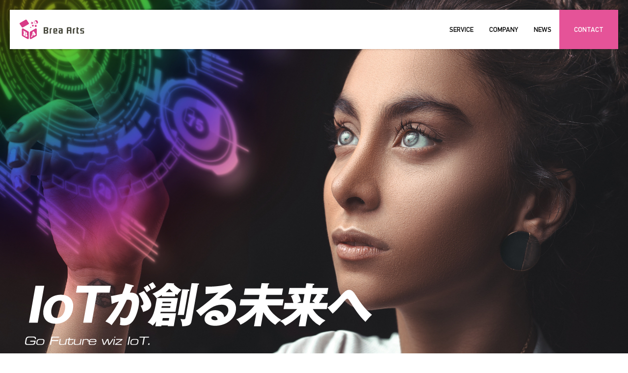

--- FILE ---
content_type: text/html; charset=UTF-8
request_url: http://breaarts.com/
body_size: 5297
content:
<!DOCTYPE html>
<html lang="ja">
<head>
    <meta charset="UTF-8">
    <meta name="viewport" content="width=device-width, initial-scale=1.0">
    <meta http-equiv="X-UA-Compatible" content="ie=edge">
    <meta name="format-detection" content="telephone=no">
    <link rel="icon" type="image/x-icon" href="http://breaarts.com/wp-content/themes/brea/asset/img/common/favicon.ico">

    <!--title-->
    <title>
        株式会社Brea Arts｜Brea Arts Inc.
        </title>

    <!--description-->
        <meta name="description" content="">
    
    <!--ogp-->
    <meta property="og:title" content="株式会社Brea Arts｜Brea Arts Inc." >
    <meta property="og:description" content="" >
    <meta property="og:site_name" content="株式会社Brea Arts｜Brea Arts Inc.">
    <meta property="og:type" content="website">
    <meta property="og:image" content="" >
    <meta property="og:url" content="" >

    <link rel="stylesheet" href="http://breaarts.com/wp-content/themes/brea/asset/css/style.css?20260125-044438">
    <link rel="stylesheet" href="https://use.fontawesome.com/releases/v5.15.1/css/all.css" integrity="sha384-vp86vTRFVJgpjF9jiIGPEEqYqlDwgyBgEF109VFjmqGmIY/Y4HV4d3Gp2irVfcrp" crossorigin="anonymous">
<link rel='dns-prefetch' href='//s.w.org' />
<link rel='stylesheet' id='wp-block-library-css'  href='http://breaarts.com/wp-includes/css/dist/block-library/style.min.css' type='text/css' media='all' />
<link rel="https://api.w.org/" href="https://breaarts.com/wp-json/" /></head>

<body id="top">
    <header class="header">
        <div class="header_inner">
            <div class="header_logo"><a href="/"><img src="http://breaarts.com/wp-content/themes/brea/asset/img/common/logo_horizon.svg" alt="Brea Arts"></a></div>
            <nav class="header_nav nav">
                <ul class="nav_list">
                    <li class="nav_item"><a href="#service">SERVICE</a></li>
                    <!--li class="nav_item"><a href="#case">CASE</a></li-->
                    <li class="nav_item"><a href="#company">COMPANY</a></li>
                    <li class="nav_item"><a href="#news">NEWS</a></li>
                    <li class="nav_item"><a href="#contact">CONTACT</a></li>
                </ul>
            </nav>
            <div class="header_trigger">
                <div class="menu-trigger">
                    <span></span>
                    <span></span>
                    <span></span>
                </div>
            </div>
        </div>
    </header><!-- / .header -->

    <div class="wrapper container -fluid">
        <section class="mainView01">
            <div class="mainView01_inner">
                <h1 class="animated slideInRight a8 aD0"><img src="http://breaarts.com/wp-content/themes/brea/asset/img/top/hero_catch.svg" alt="IoTが創る未来へ Go Future wiz IoT."></h1>
            </div>
        </section><!-- .mainView01 -->
        <main>
            <section class="service" id="service">
                <div class="service_inner container">
                    <h2 class="h01"><span><em>Services</em>サービス紹介</span></h2>
                    <p class="service_lead">自社開発のIoTガチャガチャマシン「CAPSMAN」の企画開発をはじめ、IoT自動販売機の運営や各種ライセンスの取得・商品開発などを行っています。</p>
                    <ul class="service_list">
                        <li class="service_item animate animate01 a5 aD0">
                            <a href="" class="box js-modal-open">
                                <h3>CAPSMAN</h3>
                                <dl>
                                    <dt><img src="http://breaarts.com/wp-content/themes/brea/asset/img/top/icon_service_01.svg" alt="Turn me!"></dt>
                                    <dd class="animate animate02 a8 aD0"><img src="http://breaarts.com/wp-content/themes/brea/asset/img/top/icon_service_03.svg" alt="Turn me!"></dd>
                                </dl>
                            </a>
                            <p>IoT大型カプセルトイ自動販売機の企画開発・運用</p>
                        </li>
                        <li class="service_item animate animate01 a5 aD1">
                            <a href="" class="box js-modal-open">
                                <h3 class="-line">Amusement<br>machine</h3>
                                <dl>
                                    <dt><img src="http://breaarts.com/wp-content/themes/brea/asset/img/top/icon_service_01.svg" alt="Turn me!"></dt>
                                    <dd class="animate animate02 a8 aD1"><img src="http://breaarts.com/wp-content/themes/brea/asset/img/top/icon_service_03.svg" alt="Turn me!"></dd>
                                </dl>
                            </a>
                            <p>各種アミューズメントマシーンの販売、レンタル等</p>
                        </li>
                        <li class="service_item animate animate01 a5 aD2">
                            <a href="" class="box js-modal-open">
                                <h3 class="-line">License<br>management</h3>
                                <dl>
                                    <dt><img src="http://breaarts.com/wp-content/themes/brea/asset/img/top/icon_service_01.svg" alt="Turn me!"></dt>
                                    <dd class="animate animate02 a8 aD2"><img src="http://breaarts.com/wp-content/themes/brea/asset/img/top/icon_service_03.svg" alt="Turn me!"></dd>
                                </dl>
                            </a>
                            <p>映画・アニメなど各種ライセンスの取得・管理・商品企画</p>
                        </li>
                        <li class="service_item animate animate01 a5 aD3">
                            <a href="" class="box js-modal-open">
                                <h3>Digital signage</h3>
                                <dl>
                                    <dt><img src="http://breaarts.com/wp-content/themes/brea/asset/img/top/icon_service_01.svg" alt="Turn me!"></dt>
                                    <dd class="animate animate02 a8 aD3"><img src="http://breaarts.com/wp-content/themes/brea/asset/img/top/icon_service_03.svg" alt="Turn me!"></dd>
                                </dl>
                            </a>
                            <p>IoT自動販売機向けデジタルサイネージの配信・運用・管理</p>
                        </li>
                        <li class="service_item animate animate01 a5 aD4">
                            <a href="" class="box js-modal-open">
                                <h3>Support</h3>
                                <dl>
                                    <dt><img src="http://breaarts.com/wp-content/themes/brea/asset/img/top/icon_service_01.svg" alt="Turn me!"></dt>
                                    <dd class="animate animate02 a8 aD4"><img src="http://breaarts.com/wp-content/themes/brea/asset/img/top/icon_service_03.svg" alt="Turn me!"></dd>
                                </dl>
                            </a>
                            <p>IoT自動販売機・アミューズメント機器の保守運用、商品企画等のサポート</p>
                        </li>
                    </ul>

                    <div id="modal01" class="modal js-modal">
                        <div class="modal_bg js-modal-close"></div>
                        <div class="modal_content">
                            <div class="content">
                                <div class="content_img"><img src="http://breaarts.com/wp-content/themes/brea/asset/img/top/img_service_01@2x.png" alt=""></div>
                                <div class="content_txt">
                                    <h3>CAPSMAN</h3>
                                    <p class="lead">IoT大型カプセルトイ自動販売機の企画開発・運用</p>
                                    <p class="txt"></p>
                                    <a class="close js-modal-close" href="">閉じる</a>
                                </div>
                            </div>
                        </div>
                        <!--modal__inner-->
                    </div>
                    <!--modal-->
                    <div id="modal02" class="modal js-modal">
                        <div class="modal_bg js-modal-close"></div>
                        <div class="modal_content">
                            <div class="content">
                                <div class="content_img"><img src="http://breaarts.com/wp-content/themes/brea/asset/img/top/img_service_01@2x.png" alt=""></div>
                                <div class="content_txt">
                                    <h3>Amusement machine</h3>
                                    <p class="lead">各種アミューズメントマシーンの販売、レンタル等</p>
                                    <p class="txt"></p>
                                    <a class="close js-modal-close" href="">閉じる</a>
                                </div>
                            </div>
                        </div>
                        <!--modal__inner-->
                    </div>
                    <!--modal-->
                    <div id="modal03" class="modal js-modal">
                        <div class="modal_bg js-modal-close"></div>
                        <div class="modal_content">
                            <div class="content">
                                <div class="content_img"><img src="http://breaarts.com/wp-content/themes/brea/asset/img/top/img_service_01@2x.png" alt=""></div>
                                <div class="content_txt">
                                    <h3>License management</h3>
                                    <p class="lead">映画・アニメなど各種ライセンスの取得・管理・商品企画</p>
                                    <p class="txt"></p>
                                    <a class="close js-modal-close" href="">閉じる</a>
                                </div>
                            </div>
                        </div>
                        <!--modal__inner-->
                    </div>
                    <!--modal-->
                    <div id="modal04" class="modal js-modal">
                        <div class="modal_bg js-modal-close"></div>
                        <div class="modal_content">
                            <div class="content">
                                <div class="content_img"><img src="http://breaarts.com/wp-content/themes/brea/asset/img/top/img_service_01@2x.png" alt=""></div>
                                <div class="content_txt">
                                    <h3>Digital signage</h3>
                                    <p class="lead">IoT自動販売機向けデジタルサイネージの配信・運用・管理</p>
                                    <p class="txt"></p>
                                    <a class="close js-modal-close" href="">閉じる</a>
                                </div>
                            </div>
                        </div>
                        <!--modal__inner-->
                    </div>
                    <!--modal-->
                    <div id="modal05" class="modal js-modal">
                        <div class="modal_bg js-modal-close"></div>
                        <div class="modal_content">
                            <div class="content">
                                <div class="content_img"><img src="http://breaarts.com/wp-content/themes/brea/asset/img/top/img_service_01@2x.png" alt=""></div>
                                <div class="content_txt">
                                    <h3>Support</h3>
                                    <p class="lead">IoT自動販売機・アミューズメント機器の保守運用、商品企画等のサポート</p>
                                    <p class="txt"></p>
                                    <a class="close js-modal-close" href="">閉じる</a>
                                </div>
                            </div>
                        </div>
                        <!--modal__inner-->
                    </div>
                    <!--modal-->
                </div>
            </section>

            <!--section class="case" id="case">
                <div class="case_inner container">
                    <h2 class="h01"><span><em>Cases</em>事例</span></h2>
                    <ul class="case_list">
                        <li class="case_item animate animate02 a5 aD0">
                            <h3>複合施設におけるマルチサイネージ設置</h3>
                            <p>デジタルサイネージ（英: Digital Signage＝電子看板）とは、表示と通信にデジタル技術を活用して平面ディスプレイやプロジェクタなどによって映像や文字を表示する情報・広告媒体である。</p>
                        </li>
                        <li class="case_item animate animate02 a5 aD1">
                            <h3>複合施設におけるマルチサイネージ設置</h3>
                            <p>デジタルサイネージ（英: Digital Signage＝電子看板）とは、表示と通信にデジタル技術を活用して平面ディスプレイやプロジェクタなどによって映像や文字を表示する情報・広告媒体である。</p>
                        </li>
                        <li class="case_item animate animate02 a5 aD2">
                            <h3>複合施設におけるマルチサイネージ設置</h3>
                            <p>デジタルサイネージ（英: Digital Signage＝電子看板）とは、表示と通信にデジタル技術を活用して平面ディスプレイやプロジェクタなどによって映像や文字を表示する情報・広告媒体である。</p>
                        </li>
                        <li class="case_item animate animate02 a5 aD3">
                            <h3>複合施設におけるマルチサイネージ設置</h3>
                            <p>デジタルサイネージ（英: Digital Signage＝電子看板）とは、表示と通信にデジタル技術を活用して平面ディスプレイやプロジェクタなどによって映像や文字を表示する情報・広告媒体である。</p>
                        </li>
                    </ul>
                    <div class="case_more">
                        <ul class="case_list">
                            <li class="case_item">
                                <h3>複合施設におけるマルチサイネージ設置</h3>
                                <p>デジタルサイネージ（英: Digital Signage＝電子看板）とは、表示と通信にデジタル技術を活用して平面ディスプレイやプロジェクタなどによって映像や文字を表示する情報・広告媒体である。</p>
                            </li>
                            <li class="case_item">
                                <h3>複合施設におけるマルチサイネージ設置</h3>
                                <p>デジタルサイネージ（英: Digital Signage＝電子看板）とは、表示と通信にデジタル技術を活用して平面ディスプレイやプロジェクタなどによって映像や文字を表示する情報・広告媒体である。</p>
                            </li>
                            <li class="case_item">
                                <h3>複合施設におけるマルチサイネージ設置</h3>
                                <p>デジタルサイネージ（英: Digital Signage＝電子看板）とは、表示と通信にデジタル技術を活用して平面ディスプレイやプロジェクタなどによって映像や文字を表示する情報・広告媒体である。</p>
                            </li>
                            <li class="case_item">
                                <h3>複合施設におけるマルチサイネージ設置</h3>
                                <p>デジタルサイネージ（英: Digital Signage＝電子看板）とは、表示と通信にデジタル技術を活用して平面ディスプレイやプロジェクタなどによって映像や文字を表示する情報・広告媒体である。</p>
                            </li>
                        </ul>
                    </div>
                    <div class="case_btn">
                        <span class="btn01"></span>
                    </div>
                </div>
            </section-->

            <section class="company" id="company">
                <div class="container">
                    <h2 class="h01"><span><em>Company</em>会社概要</span></h2>
                </div>
                <div class="company_inner">
                    <div class="company_map"><iframe src="https://www.google.com/maps/embed?pb=!1m18!1m12!1m3!1d3241.4253659610863!2d139.7616045509659!3d35.666526880100456!2m3!1f0!2f0!3f0!3m2!1i1024!2i768!4f13.1!3m3!1m2!1s0x60188bdd5e513d0d%3A0x720e2105de746435!2z44OH44Ol44O844OX44Os44OD44Kv44K56YqA5bqn44K_44Ov44O8!5e0!3m2!1sja!2sjp!4v1602751772695!5m2!1sja!2sjp" width="100%" height="100%" frameborder="0" style="border:0;" allowfullscreen="" aria-hidden="false" tabindex="0"></iframe></div>
                    <div class="company_graph">
                        <dl>
                            <dt>[社名]</dt>
                            <dd>株式会社Brea Arts（Brea Arts Inc.）</dd>
                            <dt>[住所]</dt>
                            <dd>〒104-0061 東京都中央区銀座8-14-9 デュープレックスギンザタワー8/14 902<br>
                                （902 Duplex Ginza Tower 8/14 8-14-9 Ginza Chuo-ku 104-0061 Tokyo Japan）</dd>
                            <dt>[TEL]</dt>
                            <dd>03-6264-1971（+81-3-6264-1971）</dd>
                            <dt>[FAX]</dt>
                            <dd>03-6264-1972（+81-3-6264-1972）</dd>
                            <dt>[設立]</dt>
                            <dd>2018年 2月 19日</dd>
                            <dt>[資本金]</dt>
                            <dd>600万円</dd>
                            <dt>[代表取締役]</dt>
                            <dd>田中 敏博（Toshihiro Tanaka）</dd>
                            <dt>[事業内容]</dt>
                            <dd>１．カプセルトイ自動販売機の企画製造、カプセルトイ景品の企画・販売<br>
                                ２．ゲーム機器・キャラクターグッズ等の企画、製造、販売<br>
                                ３．各種ライセンスの取得及び管理株式会社ブレア</dd>
                            <dt>[グループ会社]</dt>
                            <dd><a href="">株式会社ブレアアーツ<i class="pl5 fas fa-external-link-alt"></i></a><br>
                                <a href="">ブレアエナジー株式会社<i class="pl5 fas fa-external-link-alt"></i></a></dd>
                            <dt>[主な取引先]</dt>
                            <dd>株式会社 アペックス、ステム株式会社、株式会社クロスエッジ 他</dd>
                        </dl>
                    </div>
                </div>
            </section>

            <section class="news" id="news">
                <div class="news_inner container">
                    <h2 class="h01"><span><em>News</em>新着情報</span></h2>
                    <ul class="news_list">
                        <li class="news_item">
                            <a href="https://breaarts.com/news/81/">
                                <dl>
                                    <dt>2022.12.26</dt>
                                    <dd>年末年始休業のお知らせ</dd>
                                </dl>
                            </a>
                        </li>
                        <li class="news_item">
                            <a href="https://breaarts.com/news/71/">
                                <dl>
                                    <dt>2022.08.01</dt>
                                    <dd>夏季休業のお知らせ</dd>
                                </dl>
                            </a>
                        </li>
                        <li class="news_item">
                            <a href="https://breaarts.com/news/38/">
                                <dl>
                                    <dt>2020.12.28</dt>
                                    <dd>年末年始休業のお知らせ</dd>
                                </dl>
                            </a>
                        </li>
                        <li class="news_item">
                            <a href="https://breaarts.com/news/5/">
                                <dl>
                                    <dt>2020.10.16</dt>
                                    <dd>ホームページ公開のお知らせ</dd>
                                </dl>
                            </a>
                        </li>
                    </ul>
                    <div class="news_btn">
                        <a href="/news/" class="btn02">NEWS一覧</a>
                    </div>
                </div>
            </section>

            <section class="contact" id="contact">
                <div class="contact_ttlArea">
                    <div class="container">
                        <h2><em>オーナー様募集中</em><span>Recruitment of Owners</span></h2>
                        <p class="lead">CAPSMANを設置いただけるオーナー様、<br>ロケーション様を募集しております。<br>お気軽にお問合せください。</p>
                    </div>
                </div>
                <div class="container">
                    <div class="formArea">
                        <div id="mw_wp_form_mw-wp-form-16" class="mw_wp_form mw_wp_form_input  ">
					<form method="post" action="" enctype="multipart/form-data"><table class="tbl02"><tbody><tr><th>お名前 <span class="required">必須</span></th><td><div class="form-group">
<input type="text" name="お名前" size="60" value="" placeholder="山田太郎" />
<div class="help-block with-errors"> </div></div></td></tr><tr><th>会社名・団体名</th><td><div class="form-group">
<input type="text" name="会社名・団体名" size="60" value="" placeholder="株式会社Brea Arts" />
<div class="help-block with-errors"> </div></div></td></tr><tr><th>電話番号</th><td><div class="form-group">
<input type="text" name="電話番号" size="60" value="" placeholder="0312345678" />
<div class="help-block with-errors"> </div></div></td></tr><tr><th>メールアドレス <span class="required">必須</span></th><td><div class="form-group">
<input type="email" name="メールアドレス" id="mailAddress" size="60" value="" placeholder="mail@mail.com" data-conv-half-alphanumeric="true"/>
<div class="help-block with-errors"> </div></div></td></tr><tr><th>メールアドレス(確認用) <span class="required">必須</span></th><td><div class="form-group">
<input type="email" name="メールアドレス(確認用)" id="mailAddressConfirm" size="60" value="" placeholder="同じものをご入力ください" data-conv-half-alphanumeric="true"/>
<div class="help-block with-errors"> </div></div></td></tr><tr><th>お問合せ内容 <span class="required">必須</span></th><td><div class="form-group">
<textarea name="お問合せ内容" cols="50" rows="16" ></textarea>
<div class="help-block with-errors"> </div></div></td></tr></tbody></table><div class="formArea__btn">
<input type="submit" name="submitConfirm" value="確認画面へ" />
</div><input type="hidden" name="mw-wp-form-form-id" value="16" /><input type="hidden" name="mw_wp_form_token" value="6417d34b19943c7bddcdcc54967f9d484951f029f20be1c1fd2690f5cb65ce00" /></form>
				<!-- end .mw_wp_form --></div>                    </div>
                </div>
            </section>
        </main>
    </div><!-- .wrapper -->

    <div id="pagetop">
        <span>Page Top</span>
    </div>

    <footer class="footer">
        <div class="footer_inner">
            <div class="footer_logo">
                <h2><a href="/"><img src="http://breaarts.com/wp-content/themes/brea/asset/img/common/logo_vertical.svg" alt="Brea Arts"></a></h2>
            </div>
            <div class="footer_txt">
                <h3>株式会社Brea Arts</h3>
                <p>〒104-0061 東京都中央区銀座8-14-9 デュープレックスギンザタワー8/14 902<br>
                    TEL : 03-6264-1971</p>
                <small>Copyright © 2020 Brea Arts Inc. All Rights Reserved.</small>
            </div>
        </div>
    </footer><!-- footer -->
<link rel='stylesheet' id='mw-wp-form-css'  href='http://breaarts.com/wp-content/plugins/mw-wp-form/css/style.css' type='text/css' media='all' />
<script type='text/javascript' src='http://breaarts.com/wp-includes/js/wp-embed.min.js' id='wp-embed-js'></script>
<script type='text/javascript' src='http://breaarts.com/wp-includes/js/jquery/jquery.js?ver=1.12.4-wp' id='jquery-core-js'></script>
<script type='text/javascript' src='http://breaarts.com/wp-content/plugins/mw-wp-form/js/form.js' id='mw-wp-form-js'></script>
    <script src="http://breaarts.com/wp-content/themes/brea/asset/js/jquery-3.3.1.min.js"></script>
    <script src="http://breaarts.com/wp-content/themes/brea/asset/js/base.js"></script><!-- js -->
    <script src="http://breaarts.com/wp-content/themes/brea/asset/js/jquery.acs.js"></script><!-- js -->
</body>
</html>


--- FILE ---
content_type: text/css
request_url: http://breaarts.com/wp-content/themes/brea/asset/css/style.css?20260125-044438
body_size: 13676
content:
@charset "UTF-8";
/*==================================================================
    style.css
===================================================================*/
/*==================================================================
    reset
===================================================================*/
html {
  overflow-x: hidden;
  background: #FFF;
  font-size: 62.5%; }

body {
  overflow-x: hidden;
  min-width: 320px;
  -webkit-text-size-adjust: none;
  -ms-text-size-adjust: none;
  word-wrap: break-word; }

body, div, dl, dt, dd, ul, ol, li, h1, h2, h3, h4, h5, h6, object, iframe, pre, code, p, blockquote, form, fieldset, legend, table, th, td, caption, tbody, tfoot, thead, article, aside, figure, footer, header, hgroup, menu, nav, section, audio, video, canvas {
  margin: 0;
  padding: 0; }

article, aside, details, figcaption, figure, footer, header, hgroup, nav, section, menu {
  display: block; }

audio:not([controls]) {
  display: none;
  height: 0; }

[hidden] {
  display: none; }

table {
  border-collapse: collapse;
  border-spacing: 0; }

fieldset, img {
  border: none; }

address, caption, cite, code, dfn, em, strong, th, var {
  font-style: normal;
  font-weight: normal; }

ul, ol, menu {
  list-style: none; }

caption, th {
  text-align: left; }

h1, h2, h3, h4, h5, h6 {
  font-size: 100%;
  font-weight: normal; }

q:before, q:after {
  content: ''; }

abbr, acronym {
  border: none;
  font-variant: normal; }

sup {
  vertical-align: text-top; }

sub {
  vertical-align: text-bottom; }

input, textarea, select {
  font-family: inherit;
  font-size: inherit;
  font-weight: inherit; }

legend {
  color: #000; }

a img, map a {
  border: none; }

a:hover, a:active, a:focus {
  outline: 0; }

embed {
  width: 100%; }

audio, canvas, video {
  display: inline-block; }

audio:not([controls]) {
  display: none;
  height: 0; }

img, object, embed {
  max-width: 100%;
  height: auto; }

object, embed {
  height: 100%; }

img {
  vertical-align: bottom;
  -ms-interpolation-mode: bicubic; }

div {
  vertical-align: top; }

strong {
  font-weight: bold; }

em {
  font-style: normal; }

select, input, button, textarea, button {
  font: 99% arial, sans-serif; }

pre, code, kbd, samp, tt {
  font-family: monospace;
  line-height: 1; }

/*  touch
---------------------------------------------*/
a, img, button, input[type="button"], input[type="submit"], .touch-hover {
  -webkit-tap-highlight-color: transparent; }

/*  box-sizing
---------------------------------------------*/
* {
  box-sizing: border-box; }
  *::before, *::after {
    box-sizing: border-box; }

/*  table
---------------------------------------------*/
table {
  empty-cells: show;
  font-size: inherit;
  font: 100%; }

/*  main
---------------------------------------------*/
/* IE10,11対策 main要素の高さと幅を認識させる */
@media all and (-ms-high-contrast: none) {
  main {
    display: block; } }
/*  list
---------------------------------------------*/
li {
  list-style: none;
  line-height: 1; }

/*  form
---------------------------------------------*/
input {
  line-height: 1; }

form img, input, select {
  vertical-align: middle; }

textarea {
  resize: none; }

select {
  padding: 1px; }

legend {
  display: none; }

input,
select,
textarea,
button {
  font-size: 1.4rem;
  vertical-align: middle;
  color: #000;
  height: auto; }

textarea {
  height: auto; }

input[type="text"],
input[type="tel"],
input[type="email"],
input[type="password"],
select,
textarea {
  -webkit-appearance: none;
  font-size: 1.6rem;
  width: 100%;
  padding: 1.5rem 1.2rem;
  border: 1px solid #ccc;
  background: #fff;
  font-weight: normal;
  border-radius: 2px; }

/* ======= outline ======= */
input[type="email"],
input[type="text"],
input[type="number"],
input[type="password"],
textarea,
select {
  outline: none; }

/* ======= label ======= */
label {
  margin-right: 1em;
  line-height: 1; }

/*==================================================================
    utility
===================================================================*/
/* ------------------------------------------------------------------
  Visual utility
-------------------------------------------------------------------*/
/*  display
---------------------------------------------*/
.noDisplay {
  display: none !important; }

.block {
  display: block !important; }

.inline {
  display: inline !important; }

.inlineBlock {
  display: inline-block !important; }

/* ======= display none ======= */
@media screen and (min-width: 768px) {
  .pcNone {
    display: none !important; } }
@media screen and (max-width: 768px) {
  .spNone {
    display: none !important; } }
/*  position
---------------------------------------------*/
.static {
  position: static !important; }

.relative {
  position: relative !important; }

.absolute {
  position: absolute !important; }

.fixed {
  position: fixed !important; }

/*  float
---------------------------------------------*/
.leftBox {
  float: left; }

.rightBox {
  float: right; }

.nofloat {
  float: none !important; }

.clearfix {
  zoom: 1; }

.clearfix:after {
  display: block;
  clear: both;
  content: ""; }

.clear {
  clear: both !important; }

/* IE6 */
* html .clearfix {
  zoom: 1; }

/* IE7 */
*:first-child + html .clearfix {
  zoom: 1; }

/*  hover
---------------------------------------------*/
.hover:hover {
  filter: alpha(opacity=70);
  -moz-opacity: 0.7;
  -khtml-opacity: 0.7;
  opacity: 0.7; }

/*  .scrollWSp SP時に横幅からはみ出す要素(tableなど)に囲って使用
---------------------------------------------*/
@media screen and (max-width: 768px) {
  .scrollWSp {
    overflow: auto;
    white-space: nowrap;
    -webkit-overflow-scrolling: touch; } }
/* .firstload ※初回読み込み時のCSSトランジション防止
------------------------------------------------*/
.firstload {
  transition: 0s !important; }

/* ------------------------------------------------------------------
  width utility
-------------------------------------------------------------------*/
.w10 {
  width: 10% !important; }

.w20 {
  width: 20% !important; }

.w30 {
  width: 30% !important; }

.w40 {
  width: 40% !important; }

.w50 {
  width: 50% !important; }

.w60 {
  width: 60% !important; }

.w70 {
  width: 70% !important; }

.w80 {
  width: 80% !important; }

.w90 {
  width: 90% !important; }

.w100 {
  width: 100% !important; }

/* ------------------------------------------------------------------
  BoxModel utility
-------------------------------------------------------------------*/
.mt0 {
  margin-top: 0px !important; }

.mb0 {
  margin-bottom: 0px !important; }

.mr0 {
  margin-right: 0px !important; }

.ml0 {
  margin-left: 0px !important; }

.pt0 {
  padding-top: 0px !important; }

.pb0 {
  padding-bottom: 0px !important; }

.pr0 {
  padding-right: 0px !important; }

.pl0 {
  padding-left: 0px !important; }

.mt5 {
  margin-top: 5px !important; }

.mb5 {
  margin-bottom: 5px !important; }

.mr5 {
  margin-right: 5px !important; }

.ml5 {
  margin-left: 5px !important; }

.pt5 {
  padding-top: 5px !important; }

.pb5 {
  padding-bottom: 5px !important; }

.pr5 {
  padding-right: 5px !important; }

.pl5 {
  padding-left: 5px !important; }

.mt10 {
  margin-top: 10px !important; }

.mb10 {
  margin-bottom: 10px !important; }

.mr10 {
  margin-right: 10px !important; }

.ml10 {
  margin-left: 10px !important; }

.pt10 {
  padding-top: 10px !important; }

.pb10 {
  padding-bottom: 10px !important; }

.pr10 {
  padding-right: 10px !important; }

.pl10 {
  padding-left: 10px !important; }

.mt15 {
  margin-top: 15px !important; }

.mb15 {
  margin-bottom: 15px !important; }

.mr15 {
  margin-right: 15px !important; }

.ml15 {
  margin-left: 15px !important; }

.pt15 {
  padding-top: 15px !important; }

.pb15 {
  padding-bottom: 15px !important; }

.pr15 {
  padding-right: 15px !important; }

.pl15 {
  padding-left: 15px !important; }

.mt20 {
  margin-top: 20px !important; }

.mb20 {
  margin-bottom: 20px !important; }

.mr20 {
  margin-right: 20px !important; }

.ml20 {
  margin-left: 20px !important; }

.pt20 {
  padding-top: 20px !important; }

.pb20 {
  padding-bottom: 20px !important; }

.pr20 {
  padding-right: 20px !important; }

.pl20 {
  padding-left: 20px !important; }

.mt25 {
  margin-top: 25px !important; }

.mb25 {
  margin-bottom: 25px !important; }

.mr25 {
  margin-right: 25px !important; }

.ml25 {
  margin-left: 25px !important; }

.pt25 {
  padding-top: 25px !important; }

.pb25 {
  padding-bottom: 25px !important; }

.pr25 {
  padding-right: 25px !important; }

.pl25 {
  padding-left: 25px !important; }

.mt30 {
  margin-top: 30px !important; }

.mb30 {
  margin-bottom: 30px !important; }

.mr30 {
  margin-right: 30px !important; }

.ml30 {
  margin-left: 30px !important; }

.pt30 {
  padding-top: 30px !important; }

.pb30 {
  padding-bottom: 30px !important; }

.pr30 {
  padding-right: 30px !important; }

.pl30 {
  padding-left: 30px !important; }

.mt35 {
  margin-top: 35px !important; }

.mb35 {
  margin-bottom: 35px !important; }

.mr35 {
  margin-right: 35px !important; }

.ml35 {
  margin-left: 35px !important; }

.pt35 {
  padding-top: 35px !important; }

.pb35 {
  padding-bottom: 35px !important; }

.pr35 {
  padding-right: 35px !important; }

.pl35 {
  padding-left: 35px !important; }

.mt40 {
  margin-top: 40px !important; }

.mb40 {
  margin-bottom: 40px !important; }

.mr40 {
  margin-right: 40px !important; }

.ml40 {
  margin-left: 40px !important; }

.pt40 {
  padding-top: 40px !important; }

.pb40 {
  padding-bottom: 40px !important; }

.pr40 {
  padding-right: 40px !important; }

.pl40 {
  padding-left: 40px !important; }

.mt45 {
  margin-top: 45px !important; }

.mb45 {
  margin-bottom: 45px !important; }

.mr45 {
  margin-right: 45px !important; }

.ml45 {
  margin-left: 45px !important; }

.pt45 {
  padding-top: 45px !important; }

.pb45 {
  padding-bottom: 45px !important; }

.pr45 {
  padding-right: 45px !important; }

.pl45 {
  padding-left: 45px !important; }

.mt50 {
  margin-top: 50px !important; }

.mb50 {
  margin-bottom: 50px !important; }

.mr50 {
  margin-right: 50px !important; }

.ml50 {
  margin-left: 50px !important; }

.pt50 {
  padding-top: 50px !important; }

.pb50 {
  padding-bottom: 50px !important; }

.pr50 {
  padding-right: 50px !important; }

.pl50 {
  padding-left: 50px !important; }

.mt55 {
  margin-top: 55px !important; }

.mb55 {
  margin-bottom: 55px !important; }

.mr55 {
  margin-right: 55px !important; }

.ml55 {
  margin-left: 55px !important; }

.pt55 {
  padding-top: 55px !important; }

.pb55 {
  padding-bottom: 55px !important; }

.pr55 {
  padding-right: 55px !important; }

.pl55 {
  padding-left: 55px !important; }

.mt60 {
  margin-top: 60px !important; }

.mb60 {
  margin-bottom: 60px !important; }

.mr60 {
  margin-right: 60px !important; }

.ml60 {
  margin-left: 60px !important; }

.pt60 {
  padding-top: 60px !important; }

.pb60 {
  padding-bottom: 60px !important; }

.pr60 {
  padding-right: 60px !important; }

.pl60 {
  padding-left: 60px !important; }

.mt65 {
  margin-top: 65px !important; }

.mb65 {
  margin-bottom: 65px !important; }

.mr65 {
  margin-right: 65px !important; }

.ml65 {
  margin-left: 65px !important; }

.pt65 {
  padding-top: 65px !important; }

.pb65 {
  padding-bottom: 65px !important; }

.pr65 {
  padding-right: 65px !important; }

.pl65 {
  padding-left: 65px !important; }

.mt70 {
  margin-top: 70px !important; }

.mb70 {
  margin-bottom: 70px !important; }

.mr70 {
  margin-right: 70px !important; }

.ml70 {
  margin-left: 70px !important; }

.pt70 {
  padding-top: 70px !important; }

.pb70 {
  padding-bottom: 70px !important; }

.pr70 {
  padding-right: 70px !important; }

.pl70 {
  padding-left: 70px !important; }

.mt75 {
  margin-top: 75px !important; }

.mb75 {
  margin-bottom: 75px !important; }

.mr75 {
  margin-right: 75px !important; }

.ml75 {
  margin-left: 75px !important; }

.pt75 {
  padding-top: 75px !important; }

.pb75 {
  padding-bottom: 75px !important; }

.pr75 {
  padding-right: 75px !important; }

.pl75 {
  padding-left: 75px !important; }

/* ------------------------------------------------------------------
  border utility
-------------------------------------------------------------------*/
.btNone {
  border-top: none !important; }

.brNone {
  border-right: none !important; }

.bbNone {
  border-bottom: none !important; }

.blNone {
  border-left: none !important; }

/* ------------------------------------------------------------------
  Text utiity
-------------------------------------------------------------------*/
.bold {
  font-weight: bold !important; }

.italic {
  font-style: italic !important; }

.note {
  color: #d1d1d1;
  margin-left: 1.0em;
  text-indent: -1.0em; }

.underline {
  text-decoration: underline !important; }

.textNoLine {
  text-decoration: none !important; }

/*  font-family
---------------------------------------------*/
.font1 {
  font-family: "DIN Alternate bold", sans-serif !important; }

.font2 {
  font-family: "" !important; }

/*  font-size+line-height
---------------------------------------------*/
.fzS {
  font-size: 1.2rem;
  line-height: 1.6; }
  @media screen and (max-width: 768px) {
    .fzS {
      font-size: 1.1rem;
      line-height: 1.3; } }

.fz {
  font-size: 1.4rem;
  line-height: 1.8; }
  @media screen and (max-width: 768px) {
    .fz {
      font-size: 1.3rem;
      line-height: 1.5; } }

.fzM {
  font-size: 1.6rem;
  line-height: 2; }
  @media screen and (max-width: 768px) {
    .fzM {
      font-size: 1.5rem;
      line-height: 1.7; } }

.fzL {
  font-size: 1.8rem;
  line-height: 2.4; }
  @media screen and (max-width: 768px) {
    .fzL {
      font-size: 1.7rem;
      line-height: 1.9; } }

/*  color
---------------------------------------------*/
.white {
  color: #fff; }

.black {
  color: #000; }

.g1 {
  color: #d1d1d1; }

.g2 {
  color: #cccccc; }

.g3 {
  color: #aaaaaa; }

.g4 {
  color: #999999; }

.g5 {
  color: #777777; }

.g6 {
  color: #666666; }

.c1 {
  color: #e55398; }

.c2 {
  color: #b1b4b5; }

.c3 {
  color: #ffa3b2; }

.c4 {
  color: #d83b87; }

.c5 {
  color: #fd6e86; }

.c6 {
  color: #e0c332; }

.c-caution {
  color: #e20c0c; }

/*  align
---------------------------------------------*/
.middle {
  vertical-align: middle !important; }

.center {
  text-align: center !important; }

.left {
  text-align: left !important; }

.right {
  text-align: right !important; }

/* font-size
---------------------------------------------*/
.fz {
  font-size: 1.4rem; }

.fz--s {
  font-size: 1.2rem;
  line-height: 1.6; }

.fz--l {
  font-size: 1.8rem;
  line-height: 2.4; }

.fz8 {
  font-size: 0.8rem !important; }

.fz9 {
  font-size: 0.9rem !important; }

.fz10 {
  font-size: 1rem !important; }

.fz11 {
  font-size: 1.1rem !important; }

.fz12 {
  font-size: 1.2rem !important; }

.fz13 {
  font-size: 1.3rem !important; }

.fz14 {
  font-size: 1.4rem !important; }

.fz15 {
  font-size: 1.5rem !important; }

.fz16 {
  font-size: 1.6rem !important; }

.fz17 {
  font-size: 1.7rem !important; }

.fz18 {
  font-size: 1.8rem !important; }

.fz19 {
  font-size: 1.9rem !important; }

.fz20 {
  font-size: 2rem !important; }

.fz21 {
  font-size: 2.1rem !important; }

.fz22 {
  font-size: 2.2rem !important; }

.fz23 {
  font-size: 2.3rem !important; }

.fz24 {
  font-size: 2.4rem !important; }

.fz25 {
  font-size: 2.5rem !important; }

.fz26 {
  font-size: 2.6rem !important; }

.fz27 {
  font-size: 2.7rem !important; }

.fz28 {
  font-size: 2.8rem !important; }

.fz29 {
  font-size: 2.9rem !important; }

.fz30 {
  font-size: 3rem !important; }

/*==================================================================
    general
===================================================================*/
/* -----------------------------------------------
    font
------------------------------------------------*/
body {
  font-family: "游ゴシック体", YuGothic, "游ゴシック Medium", "Yu Gothic Medium", "游ゴシック", "Yu Gothic", "Hiragino sans", "ヒラギノ角ゴ Pro W3", "Hiragino Kaku Gothic Pro", "メイリオ", "Meiryo", "ＭＳ Ｐゴシック", "MS PGothic", sans-serif;
  font-size: 1.6rem;
  color: #000;
  font-weight: 500;
  line-height: 1;
  font-feature-settings: "palt" 1;
  font-kerning: normal;
  text-rendering: optimizeLegibility;
  -webkit-font-smoothing: antialiased; }
  @media screen and (max-width: 768px) {
    body {
      font-size: 1.3rem;
      line-height: 1; } }

@font-face {
  font-family: "DIN Alternate bold";
  font-style: normal;
  font-weight: 700;
  src: url("../webfonts/DIN-Alternate-Bold.woff") format("woff"), url("../webfonts/DIN-Alternate-Bold.eot") format("eot"); }
/* -----------------------------------------------
    hiragino sansのウェイトズレを調整
------------------------------------------------*/
@font-face {
  font-family: "Hiragino Sans";
  src: local(HiraginoSans-W0), local(メイリオ);
  font-weight: 100; }
@font-face {
  font-family: "Hiragino Sans";
  src: local(HiraginoSans-W1), local(メイリオ);
  font-weight: 200; }
@font-face {
  font-family: "Hiragino Sans";
  src: local(HiraginoSans-W2), local(メイリオ);
  font-weight: 300; }
@font-face {
  font-family: "Hiragino Sans";
  src: local(HiraginoSans-W3), local(メイリオ);
  font-weight: 400; }
@font-face {
  font-family: "Hiragino Sans";
  src: local(HiraginoSans-W4), local(メイリオ);
  font-weight: 500; }
@font-face {
  font-family: "Hiragino Sans";
  src: local(HiraginoSans-W5), local(メイリオ ボールド);
  font-weight: 600; }
@font-face {
  font-family: "Hiragino Sans";
  src: local(HiraginoSans-W6), local(メイリオ ボールド);
  font-weight: 700; }
@font-face {
  font-family: "Hiragino Sans";
  src: local(HiraginoSans-W7), local(メイリオ ボールド);
  font-weight: 800; }
@font-face {
  font-family: "Hiragino Sans";
  src: local(HiraginoSans-W8), local(メイリオ ボールド);
  font-weight: 900; }
@font-face {
  font-family: "Hiragino Sans W9";
  src: local(HiraginoSans-W9), local(メイリオ ボールド);
  font-weight: 900; }
/* -----------------------------------------------
    p
------------------------------------------------*/
p {
  font-size: 1.6rem;
  line-height: 1.8; }
  @media screen and (max-width: 768px) {
    p {
      font-size: 1.3rem;
      line-height: 1.8; } }

/* ======= hiwrite ======= */
::selection {
  background: #ededed; }

/* ======= テキストの下線スタイル ======= */
.underHiwrite {
  position: relative;
  z-index: 1; }
  .underHiwrite::after {
    content: "";
    display: inline-block;
    width: 100%;
    height: 20%;
    background-color: #ff0;
    position: absolute;
    bottom: 2px;
    left: 0;
    z-index: -1; }

/* ======= 上付き文字、下付き文字 ======= */
.supText {
  font-size: 75.5%;
  vertical-align: top;
  position: relative;
  top: -0.1em; }

.subText {
  font-size: 75.5%;
  vertical-align: bottom;
  position: relative;
  top: 0.1em; }

/* ======= 注釈 ======= */
.annotation {
  color: #666;
  font-size: 1.2rem; }
  @media screen and (max-width: 768px) {
    .annotation {
      font-size: 1.1rem; } }

/* -----------------------------------------------
    link
------------------------------------------------*/
a {
  text-decoration: none;
  transition: all 200ms ease; }

.pc a:hover {
  text-decoration: none; }

/*  a img
---------------------------------------------*/
a img {
  background-color: rgba(255, 255, 255, 0.01);
  transition: all 200ms ease; }

a[href^="tel:"] {
  cursor: default; }

/* ======= hover ======= */
a[href^="tel:"]:hover img {
  opacity: 1; }

/*  .link - decoration underline
---------------------------------------------*/
a.link {
  color: #e55398;
  text-decoration: underline; }

.pc a.link:hover {
  text-decoration: none;
  color: #e55398; }

/* -----------------------------------------------
    list - ul,ol
------------------------------------------------*/
/*==================================================================
    layout
===================================================================*/
/*  container
---------------------------------------------*/
.container {
  width: 100%;
  max-width: 1030px;
  padding-right: 15px;
  padding-left: 15px;
  margin-right: auto;
  margin-left: auto; }
  @media screen and (max-width: 768px) {
    .container {
      max-width: auto; } }
  .container.-large {
    max-width: 1230px; }
    @media screen and (max-width: 768px) {
      .container.-large {
        max-width: auto; } }
  .container.-small {
    max-width: 860px; }
    @media screen and (max-width: 768px) {
      .container.-small {
        max-width: auto; } }
  .container.-min {
    max-width: 690px; }
    @media screen and (max-width: 768px) {
      .container.-min {
        max-width: auto; } }
  .container.-fluid {
    max-width: none;
    padding-right: 0;
    padding-left: 0; }

.container--fluid {
  width: 100%;
  padding-right: 0;
  padding-left: 0;
  margin-right: auto;
  margin-left: auto; }

/*==================================================================
    form
===================================================================*/
/*  autofill
---------------------------------------------*/
input:-webkit-autofill {
  -webkit-box-shadow: 0 0 0px 1000px #fafafa inset; }

/*  hover
---------------------------------------------*/
input[type="text"],
input[type="tel"],
input[type="email"],
input[type="password"],
select,
textarea {
  transition: all 200ms ease; }

.pc input[type="text"]:hover,
.pc input[type="tel"]:hover,
.pc input[type="email"]:hover,
.pc input[type="password"]:hover,
.pc select:hover,
.pc textarea:hover {
  border: 1px solid #e55398;
  background-color: #fff; }

/*  focus
---------------------------------------------*/
input:focus,
select:focus,
textarea:focus {
  color: #000000; }

input[type="text"]:focus,
input[type="tel"]:focus,
input[type="email"]:focus,
input[type="password"]:focus,
select:focus,
textarea:focus {
  border: 1px solid #e55398; }

input[type="button"]:focus,
input[type="submit"]:focus,
button[type="submit"]:focus,
input[type="file"],
input[type="text"]:focus,
input[type="tel"]:focus,
input[type="password"]:focus,
button:focus {
  outline: none; }

/*  input.short
---------------------------------------------*/
input.short,
select.short,
textarea.short {
  width: 40%; }

@media screen and (max-width: 768px) {
  input.short,
  select.short,
  textarea.short {
    width: 100%; } }
/*  must 必須項目の※
---------------------------------------------*/
.must {
  color: #e20c0c;
  font-size: 80%;
  vertical-align: top;
  position: relative;
  top: -0.4em;
  right: -0.2rem; }

/*  button submit
---------------------------------------------*/
input[type="button"],
input[type="submit"] {
  -webkit-appearance: none;
  display: inline-block;
  color: #fff;
  background-color: #e55398;
  border: 0;
  padding: 0rem 3.0rem;
  margin-bottom: .5em;
  text-align: center;
  font-weight: bold;
  border-radius: 4px;
  height: 50px;
  position: relative;
  transition: all 200ms ease; }

/* ======= hover ======= */
.pc input[type="button"]:hover,
.pc input[type="submit"]:hover {
  opacity: 0.8;
  cursor: pointer; }

/*  checkbox radio
---------------------------------------------*/
/* ======= common ======= */
input[type="checkbox"],
input[type="radio"] {
  -moz-transform-origin: right bottom;
  -moz-transform: scale(1, 1);
  -webkit-transform-origin: right bottom;
  -webkit-transform: scale(1, 1);
  cursor: pointer;
  transition: 0s; }

label.checkbox,
label.radio {
  padding-left: .7em;
  margin-bottom: .5em;
  position: relative;
  display: inline-block;
  cursor: pointer;
  transition: 0s; }

label.checkbox input,
label.radio input {
  visibility: hidden;
  opacity: 0;
  margin: 0;
  height: inherit; }

/* ======= checkbox ======= */
label.checkbox::before,
label.checkbox::after {
  content: "";
  display: block;
  position: absolute;
  transition: all 200ms ease; }

label.checkbox::before {
  top: 50%;
  transform: translateY(-50%);
  left: 0;
  width: 16px;
  height: 16px;
  background: #fff;
  border: 1px solid #ccc;
  border-radius: 4px; }

label.checkbox.-checked::before {
  background: #b1b4b5;
  border: 1px solid #b1b4b5; }

label.checkbox.-checked::after {
  position: absolute;
  content: '';
  display: block;
  top: 4px;
  left: 3px;
  width: 10px;
  height: 5px;
  border-left: 2px solid #fff;
  border-bottom: 2px solid #fff;
  -webkit-transform: rotate(-45deg);
  transform: rotate(-45deg); }

/* ======= radio ======= */
label.radio::before,
label.radio::after {
  content: "";
  display: block;
  position: absolute;
  top: 50%;
  transform: translateY(-50%);
  transition: 0s; }
  @media screen and (max-width: 768px) {
    label.radio::before,
    label.radio::after {
      transition: 0s; } }

label.radio::before {
  left: 0;
  width: 18px;
  height: 18px;
  background: #fff;
  border: 1px solid #bcc2ba;
  border-radius: 100%; }

label.radio::after {
  opacity: 0;
  transform: translateY(-50%) scale(0.7); }

label.radio.-checked::after {
  opacity: 1;
  transform: translateY(-50%) scale(1);
  left: 3px;
  width: 12px;
  height: 12px;
  background: #b1b4b5;
  border-radius: 100%; }

/*  input file
---------------------------------------------*/
input[type="file"] {
  -webkit-appearance: none;
  display: none; }

label.file {
  display: inline-block;
  color: #fff;
  font-size: 1.4rem;
  background-color: #e55398;
  padding: 1.0rem 2.5rem;
  margin-bottom: .8rem;
  border-radius: 6px;
  cursor: pointer;
  transition: all 200ms ease; }

/* ======= hover ======= */
.pc label.file:hover {
  background-color: #b1b4b5; }

/*  select
---------------------------------------------*/
select {
  -webkit-appearance: none;
  width: 100%;
  position: relative;
  height: 40px;
  padding-left: 1rem;
  border-radius: 4px;
  cursor: pointer;
  line-height: 1; }

label.select {
  position: relative;
  display: block; }

label.select::before {
  content: '';
  display: block;
  position: absolute;
  z-index: 1;
  top: 50%;
  transform: translateY(-50%);
  right: 1px;
  width: 38px;
  height: 38px; }

label.select::after {
  position: absolute;
  content: '';
  display: block;
  z-index: 2;
  top: 50%;
  transform: translateY(-50%);
  right: 15px;
  border-top: 6px solid #000;
  border-right: 6px solid transparent;
  border-left: 6px solid transparent;
  font-size: 1.4rem; }

/*
表示確認済みPC : chrome,safari,edge,firefoxはアップデードでselectの疑似要素がOKになりました。
※ IE11~9はデフォルト表示
確認済みSP : 【ios12】 Safari/chrome 【android7】chrome
*/
/* IE9以下はデフォルト */
label.select::after,
label.select::before {
  display: none\9; }

/* IE10,11はデフォルト */
@media all and (-ms-high-contrast: none) {
  label.select::after,
  label.select::before {
    display: none; } }
/* ======= sp ======= */
@media screen and (max-width: 768px) {
  label.select::after {
    right: 10px;
    border-top: 5px solid #000;
    border-right: 5px solid transparent;
    border-left: 5px solid transparent;
    font-size: 1.4rem; } }
/*==================================================================
    .h01
===================================================================*/
.h01 {
  text-align: center;
  margin-bottom: 50px; }
  @media screen and (max-width: 768px) {
    .h01 {
      margin-bottom: 35px; } }
  .h01 span {
    display: inline-block;
    width: 260px;
    padding: 15px 0;
    font-size: 1.4rem;
    line-height: 1.5;
    font-weight: 700;
    position: relative; }
    @media screen and (max-width: 768px) {
      .h01 span {
        width: 100%;
        max-width: 260px; } }
    .h01 span em {
      display: block;
      font-size: 2.8rem;
      font-family: "DIN Alternate bold", sans-serif; }
      @media screen and (max-width: 768px) {
        .h01 span em {
          font-size: 2.4rem; } }
    .h01 span::before, .h01 span::after {
      display: block;
      content: "";
      width: 100%;
      height: 10px;
      border: solid 2px #000;
      position: absolute;
      left: 0; }
      @media screen and (max-width: 768px) {
        .h01 span::before, .h01 span::after {
          height: 8px; } }
    .h01 span::before {
      top: 0; }
    .h01 span::after {
      bottom: 0; }

/*==================================================================
    .btn01
===================================================================*/
.btn01 {
  display: block;
  width: 100%;
  height: 67px;
  line-height: 67px;
  font-size: 1.6rem;
  font-weight: 700;
  color: #fff;
  text-align: center;
  background-color: #fd6e86;
  transition: all 200ms ease;
  cursor: pointer;
  position: relative; }
  @media screen and (max-width: 768px) {
    .btn01 {
      height: 50px;
      line-height: 50px; } }
  .btn01::before {
    display: inline-block;
    content: "もっと見る"; }
  .btn01::after {
    display: block;
    content: "";
    width: 11px;
    height: 6px;
    background-image: url(../img/common/icon_arrow_01.svg);
    background-repeat: no-repeat;
    background-position: 50% 50%;
    position: absolute;
    top: 50%;
    right: 10px;
    transform: translate(0, -50%);
    transition: all 200ms ease; }
  .btn01:hover {
    opacity: 0.6; }
  .btn01.active::before {
    content: "閉じる"; }
  .btn01.active::after {
    transform: rotate(180deg); }

/*==================================================================
    .btn02
===================================================================*/
.btn02 {
  display: block;
  width: 100%;
  height: 67px;
  line-height: 67px;
  font-size: 1.6rem;
  font-weight: 700;
  color: #fff;
  text-align: center;
  background-color: #fd6e86;
  position: relative; }
  @media screen and (max-width: 768px) {
    .btn02 {
      height: 50px;
      line-height: 50px; } }
  .btn02::after {
    display: block;
    content: "";
    width: 6px;
    height: 11px;
    background-image: url(../img/common/icon_arrow_02.svg);
    background-repeat: no-repeat;
    background-position: 50% 50%;
    position: absolute;
    top: 50%;
    right: 20px;
    transform: translate(0, -50%);
    transition: all 200ms ease; }
  .btn02:hover {
    opacity: 0.6; }
    .btn02:hover::after {
      right: 10px; }

/*==================================================================
    .tbl01
===================================================================*/
/*==================================================================
    .tbl02
===================================================================*/
.tbl02 {
  width: 100%;
  border-collapse: collapse;
  margin-bottom: 30px; }
  .tbl02 th {
    display: block;
    width: 100%;
    padding: 10px 0;
    font-size: 1.4rem;
    color: #6f7579;
    line-height: 1.2; }
  .tbl02 td {
    display: block;
    width: 100%;
    padding-bottom: 10px;
    font-size: 1.4rem;
    color: #3b4043;
    line-height: 1.2; }
    .tbl02 td .list__item {
      margin-bottom: 10px; }

/*==================================================================
    .li01
===================================================================*/
/*==================================================================
    .pagenation
===================================================================*/
.pagenation {
  padding-top: 50px;
  text-align: center; }
  .pagenation__inner {
    display: inline-block; }
    .pagenation__inner a,
    .pagenation__inner span {
      display: inline-block;
      width: 40px;
      height: 40px;
      line-height: 38px;
      font-size: 1.8rem;
      border-radius: 19px;
      border: solid 1px #e55398;
      color: #e55398;
      background-color: #fff;
      margin: 0 2px;
      white-space: nowrap;
      text-align: center;
      text-decoration: none;
      position: relative; }
    .pagenation__inner a.prev, .pagenation__inner a.next {
      background: #e55398;
      border: solid 1px #e55398;
      color: #fff;
      position: relative; }
      .pagenation__inner a.prev::before, .pagenation__inner a.prev::after, .pagenation__inner a.next::before, .pagenation__inner a.next::after {
        display: block;
        content: "";
        width: 7px;
        height: 10px;
        background-repeat: no-repeat;
        background-size: 7px 10px;
        background-position: 0 0;
        position: absolute;
        top: 15px; }
    .pagenation__inner a:hover {
      opacity: 0.6; }
    .pagenation__inner span.current {
      border: solid 1px #d1d1d1;
      color: #fff;
      background-color: #d1d1d1; }
    .pagenation__inner span.dots {
      background: none;
      border: none;
      color: #e55398;
      margin: 0;
      width: 1em;
      vertical-align: top; }

.pageLink {
  padding: 30px 0; }
  .pageLink .links {
    display: flex;
    flex-flow: row nowrap;
    justify-content: space-between;
    align-items: center; }
    @media screen and (max-width: 320px) {
      .pageLink .links {
        justify-content: space-around; } }
    .pageLink .links__prev, .pageLink .links__next {
      width: 38%;
      text-align: center; }
      .pageLink .links__prev a, .pageLink .links__next a {
        display: block;
        font-size: 1.3rem;
        font-weight: bold;
        color: #e55398; }
        @media screen and (max-width: 320px) {
          .pageLink .links__prev a, .pageLink .links__next a {
            font-size: 1.2rem; } }
        .pageLink .links__prev a:hover, .pageLink .links__next a:hover {
          opacity: 0.6; }
    .pageLink .links__list {
      width: 24%; }
      @media screen and (max-width: 320px) {
        .pageLink .links__list {
          padding: 0 0.5em; } }
      .pageLink .links__list a {
        display: block;
        font-size: 1.4rem;
        font-weight: bold;
        color: #e55398;
        text-align: center;
        position: relative; }
        .pageLink .links__list a:hover {
          opacity: 0.6; }

/*==================================================================
    .header
===================================================================*/
.header {
  width: calc(100% - 40px);
  background-color: #fff;
  position: fixed;
  top: 20px;
  left: 20px;
  z-index: 999;
  box-shadow: 0px 1px 3px 0px rgba(0, 0, 0, 0.16); }
  @media screen and (max-width: 768px) {
    .header {
      width: calc(100% - 20px);
      top: 10px;
      left: 10px; } }
  .header_inner {
    width: 100%;
    height: 80px;
    display: flex;
    flex-flow: row nowrap;
    justify-content: space-between; }
    @media screen and (max-width: 768px) {
      .header_inner {
        height: 70px; } }
  .header_logo {
    padding: 20px 20px 0; }
    @media screen and (max-width: 768px) {
      .header_logo {
        padding: 15px 10px 0; } }
    .header_logo a:hover {
      opacity: 0.6; }
  .header_trigger {
    display: none; }
    @media screen and (max-width: 768px) {
      .header_trigger {
        display: block;
        background-color: #e55398;
        width: 50px;
        height: 50px;
        position: absolute;
        top: 10px;
        right: 10px;
        z-index: 99999; } }
  @media screen and (max-width: 768px) {
    .header .nav {
      display: block;
      width: 100vw;
      height: 100vh;
      background-color: rgba(255, 255, 255, 0.95);
      position: fixed;
      top: 0;
      left: 0;
      z-index: 9999;
      transform: scale(0);
      transition: all 200ms ease; } }
  @media screen and (max-width: 768px) {
    .header .nav.open {
      transform: scale(1); } }
  .header .nav_list {
    display: flex;
    flex-flow: row nowrap; }
    @media screen and (max-width: 768px) {
      .header .nav_list {
        display: block;
        width: 100vw;
        height: 100vh;
        padding: 80px 15px 0; } }
  @media screen and (max-width: 768px) {
    .header .nav_item {
      border-bottom: solid 1px rgba(229, 83, 152, 0.2); }
      .header .nav_item:first-child {
        border-top: solid 1px rgba(229, 83, 152, 0.2); } }
  .header .nav_item a {
    display: block;
    padding: 0 16px;
    font-size: 1.4rem;
    line-height: 80px;
    font-weight: 700;
    font-family: "DIN Alternate bold", sans-serif;
    color: #000;
    position: relative; }
    @media screen and (max-width: 768px) {
      .header .nav_item a {
        padding: 2em 1em;
        line-height: 1.2; } }
    .header .nav_item a::before {
      display: block;
      content: "";
      width: 100%;
      height: 4px;
      background-color: #e55398;
      position: absolute;
      bottom: 0;
      left: 0;
      transform: scaleX(0);
      transition: all 200ms ease; }
      @media screen and (max-width: 768px) {
        .header .nav_item a::before {
          display: none; } }
    .header .nav_item a:hover::before {
      transform: scaleX(1); }
  .header .nav_item:last-child a {
    padding: 0 30px;
    color: #fff;
    background-color: #e55398; }
    @media screen and (max-width: 768px) {
      .header .nav_item:last-child a {
        padding: 2em 1em;
        color: #000;
        background-color: inherit; } }
    .header .nav_item:last-child a::before {
      display: none; }
    .header .nav_item:last-child a:hover {
      opacity: 0.6; }
      @media screen and (max-width: 768px) {
        .header .nav_item:last-child a:hover {
          opacity: 1; } }

/*==================================================================
    .menu-trigger
===================================================================*/
.menu-trigger,
.menu-trigger span {
  display: inline-block;
  transition: all 0.4s;
  box-sizing: border-box; }

.menu-trigger {
  position: relative;
  width: 28px;
  height: 20px;
  cursor: pointer;
  position: absolute;
  top: 15px;
  left: 11px; }
  .menu-trigger span {
    position: absolute;
    left: 0;
    width: 100%;
    height: 2px;
    background-color: #fff; }
    .menu-trigger span:nth-of-type(1) {
      top: 0; }
    .menu-trigger span:nth-of-type(2) {
      top: 9px; }
    .menu-trigger span:nth-of-type(3) {
      bottom: 0; }
  .menu-trigger.active span:nth-of-type(1) {
    -webkit-transform: translateY(9px) rotate(-315deg);
    transform: translateY(9px) rotate(-315deg); }
  .menu-trigger.active span:nth-of-type(2) {
    opacity: 0; }
  .menu-trigger.active span:nth-of-type(3) {
    -webkit-transform: translateY(-9px) rotate(315deg);
    transform: translateY(-9px) rotate(315deg); }

/*==================================================================
    #pagetop
===================================================================*/
#pagetop {
  position: fixed;
  right: 30px;
  bottom: 30px;
  z-index: 99;
  padding: 10px;
  background-color: #e55398;
  border: solid 1px rgba(255, 255, 255, 0.6);
  cursor: pointer;
  transition: all 200ms ease; }
  @media screen and (max-width: 768px) {
    #pagetop {
      right: 10px;
      bottom: 10px; } }
  #pagetop span {
    display: inline-block;
    font-size: 1.1rem;
    color: #fff;
    font-family: "DIN Alternate bold", sans-serif;
    transition: all 200ms ease; }
  #pagetop:hover {
    opacity: 0.6; }

/*==================================================================
    .footer
===================================================================*/
.footer_inner {
  display: flex;
  flex-flow: row nowrap; }
  @media screen and (max-width: 768px) {
    .footer_inner {
      display: block; } }
.footer_logo {
  width: 30%;
  padding: 100px 0;
  text-align: center;
  background-color: #e55398; }
  @media screen and (max-width: 768px) {
    .footer_logo {
      width: 100%;
      padding: 30px 0; } }
.footer_txt {
  width: 70%;
  padding: 100px 50px;
  color: #fff;
  background-color: #b1b4b5; }
  @media screen and (max-width: 768px) {
    .footer_txt {
      width: 100%;
      padding: 30px 20px 60px; } }
  .footer_txt h3 {
    font-size: 1.8rem;
    font-weight: 700;
    line-height: 1.6; }
  .footer_txt p {
    font-weight: 700;
    line-height: 2;
    margin-bottom: 1em; }
  .footer_txt small {
    font-size: 1.1rem;
    font-weight: 700; }

/*==================================================================
    .mainView01
===================================================================*/
.mainView01 {
  width: 100%;
  height: 768px;
  background-image: url(../img/top/hero_bg.jpg);
  background-repeat: no-repeat;
  background-position: 50% 50%;
  background-size: cover;
  position: relative; }
  @media screen and (max-width: 768px) {
    .mainView01 {
      height: 360px; } }
  .mainView01 h1 {
    position: absolute;
    bottom: 65px;
    left: 4%; }
    @media screen and (max-width: 768px) {
      .mainView01 h1 {
        bottom: 25px;
        left: 0;
        padding: 0 4%; } }

/*==================================================================
    .mainView02
===================================================================*/
.mainView02 {
  width: 100%;
  padding: 160px 0 100px;
  background-color: rgba(229, 83, 152, 0.2); }
  .mainView02 h1 {
    font-size: 1.2rem;
    line-height: 1.4;
    font-weight: bold;
    text-align: center;
    color: #e55398; }
    .mainView02 h1 em {
      display: block;
      font-size: 3.6rem;
      font-family: "DIN Alternate bold", sans-serif; }

/*==================================================================
    animation
===================================================================*/
/*  setting
---------------------------------------------*/
.animate {
  visibility: hidden;
  transition: all 200ms ease;
  animation-duration: 200ms;
  animation-fill-mode: both; }

.animate.animated {
  visibility: visible; }

.aInfinite {
  animation-iteration-count: infinite; }

.aEx {
  transform: translate3d(0, 0, 0); }

/*  duration
---------------------------------------------*/
.a0 {
  animation-duration: 0s;
  animation-fill-mode: both; }

.a1 {
  animation-duration: 0.1s;
  animation-fill-mode: both; }

.a2 {
  animation-duration: 0.2s;
  animation-fill-mode: both; }

.a3 {
  animation-duration: 0.3s;
  animation-fill-mode: both; }

.a4 {
  animation-duration: 0.4s;
  animation-fill-mode: both; }

.a5 {
  animation-duration: 0.5s;
  animation-fill-mode: both; }

.a6 {
  animation-duration: 0.6s;
  animation-fill-mode: both; }

.a7 {
  animation-duration: 0.7s;
  animation-fill-mode: both; }

.a8 {
  animation-duration: 0.8s;
  animation-fill-mode: both; }

.a9 {
  animation-duration: 0.9s;
  animation-fill-mode: both; }

.a10 {
  animation-duration: 1s;
  animation-fill-mode: both; }

.a11 {
  animation-duration: 1.1s;
  animation-fill-mode: both; }

.a12 {
  animation-duration: 1.2s;
  animation-fill-mode: both; }

.a13 {
  animation-duration: 1.3s;
  animation-fill-mode: both; }

.a14 {
  animation-duration: 1.4s;
  animation-fill-mode: both; }

.a15 {
  animation-duration: 1.5s;
  animation-fill-mode: both; }

.a16 {
  animation-duration: 1.6s;
  animation-fill-mode: both; }

.a17 {
  animation-duration: 1.7s;
  animation-fill-mode: both; }

.a18 {
  animation-duration: 1.8s;
  animation-fill-mode: both; }

.a19 {
  animation-duration: 1.9s;
  animation-fill-mode: both; }

.a20 {
  animation-duration: 2s;
  animation-fill-mode: both; }

.a21 {
  animation-duration: 2.1s;
  animation-fill-mode: both; }

.a22 {
  animation-duration: 2.2s;
  animation-fill-mode: both; }

.a23 {
  animation-duration: 2.3s;
  animation-fill-mode: both; }

.a24 {
  animation-duration: 2.4s;
  animation-fill-mode: both; }

.a25 {
  animation-duration: 2.5s;
  animation-fill-mode: both; }

.a26 {
  animation-duration: 2.6s;
  animation-fill-mode: both; }

.a27 {
  animation-duration: 2.7s;
  animation-fill-mode: both; }

.a28 {
  animation-duration: 2.8s;
  animation-fill-mode: both; }

.a29 {
  animation-duration: 2.9s;
  animation-fill-mode: both; }

.a30 {
  animation-duration: 3s;
  animation-fill-mode: both; }

.a31 {
  animation-duration: 3.1s;
  animation-fill-mode: both; }

.a32 {
  animation-duration: 3.2s;
  animation-fill-mode: both; }

.a33 {
  animation-duration: 3.3s;
  animation-fill-mode: both; }

.a34 {
  animation-duration: 3.4s;
  animation-fill-mode: both; }

.a35 {
  animation-duration: 3.5s;
  animation-fill-mode: both; }

.a36 {
  animation-duration: 3.6s;
  animation-fill-mode: both; }

.a37 {
  animation-duration: 3.7s;
  animation-fill-mode: both; }

.a38 {
  animation-duration: 3.8s;
  animation-fill-mode: both; }

.a39 {
  animation-duration: 3.9s;
  animation-fill-mode: both; }

.a40 {
  animation-duration: 4s;
  animation-fill-mode: both; }

.a41 {
  animation-duration: 4.1s;
  animation-fill-mode: both; }

.a42 {
  animation-duration: 4.2s;
  animation-fill-mode: both; }

.a43 {
  animation-duration: 4.3s;
  animation-fill-mode: both; }

.a44 {
  animation-duration: 4.4s;
  animation-fill-mode: both; }

.a45 {
  animation-duration: 4.5s;
  animation-fill-mode: both; }

.a46 {
  animation-duration: 4.6s;
  animation-fill-mode: both; }

.a47 {
  animation-duration: 4.7s;
  animation-fill-mode: both; }

.a48 {
  animation-duration: 4.8s;
  animation-fill-mode: both; }

.a49 {
  animation-duration: 4.9s;
  animation-fill-mode: both; }

.a50 {
  animation-duration: 5s;
  animation-fill-mode: both; }

/*  delay
---------------------------------------------*/
.aD0 {
  animation-delay: 0s; }

.aD1 {
  animation-delay: 0.1s; }

.aD2 {
  animation-delay: 0.2s; }

.aD3 {
  animation-delay: 0.3s; }

.aD4 {
  animation-delay: 0.4s; }

.aD5 {
  animation-delay: 0.5s; }

.aD6 {
  animation-delay: 0.6s; }

.aD7 {
  animation-delay: 0.7s; }

.aD8 {
  animation-delay: 0.8s; }

.aD9 {
  animation-delay: 0.9s; }

.aD10 {
  animation-delay: 1s; }

.aD11 {
  animation-delay: 1.1s; }

.aD12 {
  animation-delay: 1.2s; }

.aD13 {
  animation-delay: 1.3s; }

.aD14 {
  animation-delay: 1.4s; }

.aD15 {
  animation-delay: 1.5s; }

.aD16 {
  animation-delay: 1.6s; }

.aD17 {
  animation-delay: 1.7s; }

.aD18 {
  animation-delay: 1.8s; }

.aD19 {
  animation-delay: 1.9s; }

.aD20 {
  animation-delay: 2s; }

.aD21 {
  animation-delay: 2.1s; }

.aD22 {
  animation-delay: 2.2s; }

.aD23 {
  animation-delay: 2.3s; }

.aD24 {
  animation-delay: 2.4s; }

.aD25 {
  animation-delay: 2.5s; }

.aD26 {
  animation-delay: 2.6s; }

.aD27 {
  animation-delay: 2.7s; }

.aD28 {
  animation-delay: 2.8s; }

.aD29 {
  animation-delay: 2.9s; }

.aD30 {
  animation-delay: 3s; }

.aD31 {
  animation-delay: 3.1s; }

.aD32 {
  animation-delay: 3.2s; }

.aD33 {
  animation-delay: 3.3s; }

.aD34 {
  animation-delay: 3.4s; }

.aD35 {
  animation-delay: 3.5s; }

.aD36 {
  animation-delay: 3.6s; }

.aD37 {
  animation-delay: 3.7s; }

.aD38 {
  animation-delay: 3.8s; }

.aD39 {
  animation-delay: 3.9s; }

.aD40 {
  animation-delay: 4s; }

.aD41 {
  animation-delay: 4.1s; }

.aD42 {
  animation-delay: 4.2s; }

.aD43 {
  animation-delay: 4.3s; }

.aD44 {
  animation-delay: 4.4s; }

.aD45 {
  animation-delay: 4.5s; }

.aD46 {
  animation-delay: 4.6s; }

.aD47 {
  animation-delay: 4.7s; }

.aD48 {
  animation-delay: 4.8s; }

.aD49 {
  animation-delay: 4.9s; }

.aD50 {
  animation-delay: 5s; }

@keyframes fadeIn {
  0% {
    opacity: 0; }
  100% {
    opacity: 1; } }
.fadeIn {
  animation-name: fadeIn; }

@keyframes fadeInUp {
  0% {
    opacity: 0;
    transform: translateY(20px); }
  100% {
    opacity: 1;
    transform: translateY(0); } }
.fadeInUp {
  animation-name: fadeInUp; }

@keyframes popInUp {
  from,
  60%,
  75%,
  90%,
  to {
    animation-timing-function: cubic-bezier(0.215, 0.61, 0.355, 1); }
  from {
    opacity: 0;
    transform: translate3d(0, 60px, 0) scale(0); }
  60% {
    opacity: 1;
    transform: translate3d(0, -20px, 0) scale(1.2); }
  75% {
    transform: translate3d(0, 10px, 0) scale(0.8); }
  90% {
    transform: translate3d(0, -5px, 0) scale(1.1); }
  to {
    transform: translate3d(0, 0, 0) scale(1); } }
.popInUp {
  animation-name: popInUp; }

@keyframes slideInLeft {
  0% {
    transform: translate(100%); }
  100% {
    transform: translate(0); } }
.slideInLeft {
  animation-name: slideInLeft; }

@keyframes slideInRight {
  0% {
    transform: translate(-100%); }
  100% {
    transform: translate(0); } }
.slideInRight {
  animation-name: slideInRight; }

/*==================================================================
    #top .service
===================================================================*/
#top .service {
  padding: 90px 0; }
  @media screen and (max-width: 768px) {
    #top .service {
      padding: 50px 0; } }
  #top .service .h01 {
    margin-bottom: 35px; }
  #top .service_lead {
    line-height: 2;
    text-align: center;
    margin-bottom: 60px; }
    @media screen and (max-width: 768px) {
      #top .service_lead {
        text-align: left;
        margin-bottom: 40px; } }
  #top .service_list {
    display: flex;
    flex-flow: row nowrap;
    padding: 0 10px; }
    @media screen and (max-width: 768px) {
      #top .service_list {
        flex-flow: row wrap;
        justify-content: space-between;
        padding: 0; } }
  #top .service_item {
    width: 180px;
    margin-right: 20px; }
    @media screen and (max-width: 768px) {
      #top .service_item {
        width: 48%;
        margin-right: 0;
        margin-bottom: 20px; } }
    #top .service_item:nth-child(even) {
      padding-top: 45px; }
      @media screen and (max-width: 768px) {
        #top .service_item:nth-child(even) {
          padding-top: 0; } }
    #top .service_item:last-child {
      margin-right: 0; }
    #top .service_item .box {
      display: block;
      width: 100%;
      height: 274px;
      border-top: solid 7px #000;
      border-left: solid 4px #000;
      border-right: solid 4px #000;
      border-bottom: solid 38px #000;
      position: relative;
      margin-bottom: 15px; }
      @media screen and (max-width: 768px) {
        #top .service_item .box {
          margin-bottom: 10px; } }
      #top .service_item .box:hover {
        background-color: #ffa3b2; }
        #top .service_item .box:hover dd img {
          transform: rotate(45deg); }
    #top .service_item h3 {
      font-size: 1.8rem;
      font-weight: 700;
      line-height: 1.1;
      font-family: "DIN Alternate bold", sans-serif;
      color: #000;
      text-align: center;
      padding-top: 55px; }
      @media screen and (max-width: 768px) {
        #top .service_item h3 {
          font-size: 1.6rem; } }
      #top .service_item h3.-line {
        padding-top: 45px; }
    #top .service_item dl {
      text-align: center;
      position: absolute;
      bottom: 20px;
      left: 50%;
      transform: translate(-50%, 0); }
      #top .service_item dl dt {
        margin-bottom: 14px; }
      #top .service_item dl dd {
        position: relative; }
        #top .service_item dl dd::before {
          display: block;
          content: "";
          width: 21px;
          height: 25px;
          background-image: url(../img/top/icon_service_02.svg);
          background-position: 50% 50%;
          background-repeat: no-repeat;
          position: absolute;
          top: -3px;
          left: 5px; }
    #top .service_item p {
      font-size: 1.3rem;
      font-weight: 700;
      line-height: 1.5; }

.modal {
  display: none;
  width: 100%;
  height: 100vh;
  position: fixed;
  top: 0;
  left: 0;
  z-index: 999999;
  overflow: scroll; }
  .modal_bg {
    background: rgba(0, 0, 0, 0.8);
    width: 100%;
    height: 100vh;
    position: fixed;
    top: 0;
    left: 0; }
  .modal_content {
    width: 92%;
    max-width: 900px;
    position: absolute;
    top: 50%;
    left: 50%;
    transform: translate(-50%, -50%); }
    @media screen and (max-width: 768px) {
      .modal_content {
        top: 4%;
        left: 4%;
        transform: translate(0, 0);
        margin-bottom: 4%; } }
  .modal .content {
    display: flex;
    flex-flow: row nowrap;
    align-items: center;
    background-color: #fff;
    border-radius: 20px;
    position: relative; }
    @media screen and (max-width: 768px) {
      .modal .content {
        flex-flow: column nowrap;
        align-items: flex-start;
        border-radius: 10px; } }
    .modal .content_img {
      width: 50%; }
      @media screen and (max-width: 768px) {
        .modal .content_img {
          width: 100%; } }
      @media screen and (max-width: 768px) {
        .modal .content_img img {
          border-radius: 10px; } }
    .modal .content_txt {
      width: 50%;
      padding: 5%; }
      @media screen and (max-width: 768px) {
        .modal .content_txt {
          width: 100%; } }
      .modal .content_txt h3 {
        font-size: 3.9rem;
        font-weight: 700;
        font-family: "DIN Alternate bold", sans-serif;
        line-height: 1.1;
        margin-bottom: 0.2em; }
        @media screen and (max-width: 768px) {
          .modal .content_txt h3 {
            font-size: 2.8rem; } }
      .modal .content_txt .lead {
        font-size: 1.3rem;
        line-height: 1.5;
        font-weight: 700;
        margin-bottom: 50px; }
        @media screen and (max-width: 768px) {
          .modal .content_txt .lead {
            margin-bottom: 30px; } }
      .modal .content_txt .txt {
        font-size: 1.3rem;
        line-height: 1.7; }
      .modal .content_txt .close {
        position: absolute;
        top: 20px;
        right: 20px;
        font-size: 1.3rem;
        line-height: 1.1;
        font-weight: 700;
        color: #000; }

/*==================================================================
    #top .case
===================================================================*/
#top .case {
  padding: 70px 0 180px;
  background-image: url(../img/top/bg_case.jpg);
  background-position: 50% 50%;
  background-repeat: no-repeat;
  background-size: cover; }
  @media screen and (max-width: 768px) {
    #top .case {
      padding: 50px 0 100px;
      background-position: 25% 50%; } }
  #top .case .h01 {
    margin-bottom: 70px; }
    @media screen and (max-width: 768px) {
      #top .case .h01 {
        margin-bottom: 35px; } }
  #top .case_list {
    display: flex;
    flex-flow: row wrap; }
    @media screen and (max-width: 768px) {
      #top .case_list {
        flex-flow: column nowrap; } }
    #top .case_list.-more {
      display: none; }
    #top .case_list.active.-more {
      display: flex; }
  #top .case_item {
    width: 485px;
    padding: 50px;
    background-color: #fff;
    margin-bottom: 25px;
    margin-right: 30px; }
    @media screen and (max-width: 768px) {
      #top .case_item {
        width: 100%;
        padding: 7%;
        margin-bottom: 5%;
        margin-right: 0; } }
    #top .case_item:nth-child(even) {
      margin-right: 0; }
    #top .case_item h3 {
      font-size: 2.1rem;
      line-height: 1.5;
      font-weight: 700;
      color: #d83b87;
      margin-bottom: 0.6em; }
      @media screen and (max-width: 768px) {
        #top .case_item h3 {
          font-size: 1.8rem; } }
    #top .case_item p {
      line-height: 2; }
  #top .case_more {
    display: none; }
  #top .case_btn {
    width: 356px;
    margin: 0 auto;
    padding-top: 25px; }
    @media screen and (max-width: 768px) {
      #top .case_btn {
        width: 90%; } }

/*==================================================================
    #top .company
===================================================================*/
#top .company {
  padding: 100px 0; }
  @media screen and (max-width: 768px) {
    #top .company {
      padding: 50px 0; } }
  #top .company_inner {
    display: flex;
    flex-flow: row nowrap; }
    @media screen and (max-width: 768px) {
      #top .company_inner {
        flex-flow: column-reverse nowrap; } }
  #top .company_map {
    width: 37.5%; }
    @media screen and (max-width: 768px) {
      #top .company_map {
        width: 100%;
        height: 260px; } }
  #top .company_graph {
    width: 62.5%;
    background-color: #e55398;
    background-image: url(../img/top/bg_dot.svg);
    padding: 4.7%; }
    @media screen and (max-width: 768px) {
      #top .company_graph {
        width: 100%;
        padding: 10% 4%; } }
    #top .company_graph dl {
      display: flex;
      flex-flow: row wrap;
      color: #fff;
      font-weight: 700; }
      @media screen and (max-width: 768px) {
        #top .company_graph dl {
          flex-flow: column nowrap; } }
      #top .company_graph dl dt {
        width: 15%;
        font-size: 1.3rem;
        line-height: 2.15;
        text-align: right;
        margin-right: 5%; }
        @media screen and (max-width: 768px) {
          #top .company_graph dl dt {
            width: 100%;
            text-align: center;
            background-color: rgba(255, 255, 255, 0.2);
            padding: 0.8em; } }
      #top .company_graph dl dd {
        width: 80%;
        line-height: 2; }
        @media screen and (max-width: 768px) {
          #top .company_graph dl dd {
            width: 100%;
            padding: 0.8em; } }
        #top .company_graph dl dd a {
          color: #fff; }

/*==================================================================
    #top .news
===================================================================*/
#top .news {
  padding: 0 0 100px; }
  @media screen and (max-width: 768px) {
    #top .news {
      padding: 0 0 50px; } }
  #top .news_list {
    margin-bottom: 50px; }
    @media screen and (max-width: 768px) {
      #top .news_list {
        margin-bottom: 30px; } }
  #top .news_item {
    border-bottom: solid 1px #d1d1d1; }
    #top .news_item a {
      display: block;
      font-size: 1.4rem;
      line-height: 1.5;
      color: #000;
      padding: 3em 3em; }
      @media screen and (max-width: 768px) {
        #top .news_item a {
          padding: 1em 0.5em; } }
      #top .news_item a dl {
        display: flex;
        flex-flow: row nowrap; }
        @media screen and (max-width: 768px) {
          #top .news_item a dl {
            flex-flow: column nowrap; } }
        #top .news_item a dl dt {
          width: 7em;
          font-weight: 700; }
          @media screen and (max-width: 768px) {
            #top .news_item a dl dt {
              width: 100%;
              margin-bottom: 0.2em; } }
        #top .news_item a dl dd {
          width: calc(100% - 7em); }
          @media screen and (max-width: 768px) {
            #top .news_item a dl dd {
              width: 100%; } }
      #top .news_item a:hover {
        color: #e55398;
        padding: 3em 3em 3em 2em; }
        @media screen and (max-width: 768px) {
          #top .news_item a:hover {
            padding: 1em 1em 1em 0; } }
  #top .news_btn {
    width: 356px;
    margin: 0 auto; }
    @media screen and (max-width: 768px) {
      #top .news_btn {
        width: 90%; } }

/*==================================================================
    #top .contact
===================================================================*/
#top .contact_ttlArea {
  padding: 90px 0 95px;
  background-image: url(../img/top/bg_contact.jpg);
  background-repeat: no-repeat;
  background-position: 50% 50%;
  background-size: cover;
  color: #fff; }
  @media screen and (max-width: 768px) {
    #top .contact_ttlArea {
      padding: 40px 0; } }
  #top .contact_ttlArea h2 {
    text-align: center;
    margin-bottom: 70px; }
    @media screen and (max-width: 768px) {
      #top .contact_ttlArea h2 {
        margin-bottom: 30px; } }
    #top .contact_ttlArea h2 em {
      display: inline-block;
      width: 356px;
      height: 67px;
      line-height: 63px;
      font-size: 2.4rem;
      font-weight: 700;
      border: solid 2px #fff;
      margin-bottom: 15px; }
      @media screen and (max-width: 768px) {
        #top .contact_ttlArea h2 em {
          width: 100%;
          height: 50px;
          line-height: 46px;
          font-size: 1.8rem;
          margin-bottom: 10px; } }
    #top .contact_ttlArea h2 span {
      display: block;
      font-size: 1.5rem;
      font-weight: 700;
      line-height: 1.1;
      font-family: "DIN Alternate bold", sans-serif; }
      @media screen and (max-width: 768px) {
        #top .contact_ttlArea h2 span {
          font-size: 1.3rem; } }
  #top .contact_ttlArea .lead {
    font-size: 2.2rem;
    font-weight: 700;
    line-height: 2;
    text-align: center; }
    @media screen and (max-width: 768px) {
      #top .contact_ttlArea .lead {
        font-size: 1.6rem; } }
#top .contact_inner {
  padding: 60px 0 100px; }
  @media screen and (max-width: 768px) {
    #top .contact_inner {
      padding: 60px 0; } }
#top .contact .formArea {
  width: 880px;
  margin: 40px auto 80px; }
  @media screen and (max-width: 768px) {
    #top .contact .formArea {
      width: 100%; } }
  #top .contact .formArea__btn {
    text-align: center; }
  #top .contact .formArea form {
    padding-top: 90px;
    margin-top: -90px; }
    @media screen and (max-width: 768px) {
      #top .contact .formArea form {
        padding-top: 70px;
        margin-top: -70px; } }

.has-error .select,
.has-error input,
.has-error textarea {
  border-color: #a94442 !important; }

a.btn01.btn01--large {
  margin: 0px auto; }

.form-group {
  margin-left: 0px !important;
  margin-right: 0px !important;
  margin-bottom: 0px !important; }

span.required {
  background: #d40000;
  color: #fff;
  border-radius: 2px;
  line-height: 1;
  padding: 4px;
  margin-left: 5px;
  display: inline-block;
  font-size: 10px; }

/*==================================================================
    #news .news
===================================================================*/
#news .news {
  padding: 60px 0 100px; }
  @media screen and (max-width: 768px) {
    #news .news {
      padding: 60px 0; } }
  #news .news__list {
    margin-bottom: 50px; }
    @media screen and (max-width: 768px) {
      #news .news__list {
        margin-bottom: 30px; } }
  #news .news__item {
    border-bottom: solid 1px #d1d1d1; }
    #news .news__item:last-child {
      border-bottom: none; }
    #news .news__item a {
      font-size: 1.4rem;
      line-height: 2;
      color: #000;
      display: block;
      padding: 40px 35px; }
      @media screen and (max-width: 768px) {
        #news .news__item a {
          padding: 20px 10px; } }
      #news .news__item a em {
        display: inline-block;
        font-weight: bold;
        margin-right: 1em; }
      #news .news__item a:hover {
        padding: 40px 35px 40px 20px;
        color: #e55398; }
        @media screen and (max-width: 768px) {
          #news .news__item a:hover {
            padding: 20px 10px; } }
  #news .news__btn {
    width: 300px;
    margin: 0 auto; }
    @media screen and (max-width: 768px) {
      #news .news__btn {
        width: 80%; } }

/*==================================================================
    #news .detail
===================================================================*/
#news .detail {
  padding: 60px 0px 100px; }
  @media screen and (max-width: 768px) {
    #news .detail {
      padding: 60px 0px; } }
  #news .detail .title {
    font-size: 22px;
    margin-bottom: 50px; }
    @media screen and (max-width: 768px) {
      #news .detail .title {
        margin-bottom: 30px; } }
    #news .detail .title h2 {
      font-weight: 700; }
    #news .detail .title span {
      font-size: 14px;
      font-family: "DIN Alternate bold", sans-serif;
      margin-bottom: 10px;
      display: block; }
  #news .detail .image {
    width: 100%;
    text-align: center;
    margin-bottom: 30px; }
  #news .detail .text {
    font-size: 14px;
    margin-bottom: 80px;
    line-height: 1.8; }

/*==================================================================
    #contact
===================================================================*/
#contact .contact {
  padding: 60px 0 100px; }
  @media screen and (max-width: 768px) {
    #contact .contact {
      padding: 60px 0; } }
  #contact .contact .formArea {
    width: 880px;
    margin: 0 auto; }
    @media screen and (max-width: 768px) {
      #contact .contact .formArea {
        width: 100%; } }
    #contact .contact .formArea__btn {
      text-align: center; }
    #contact .contact .formArea form {
      padding-top: 90px;
      margin-top: -90px; }
      @media screen and (max-width: 768px) {
        #contact .contact .formArea form {
          padding-top: 70px;
          margin-top: -70px; } }

.has-error .select,
.has-error input,
.has-error textarea {
  border-color: #a94442 !important; }

a.btn01.btn01--large {
  margin: 0px auto; }

.form-group {
  margin-left: 0px !important;
  margin-right: 0px !important;
  margin-bottom: 0px !important; }

span.required {
  background: #d40000;
  color: #fff;
  border-radius: 2px;
  line-height: 1;
  padding: 4px;
  margin-left: 5px;
  display: inline-block;
  font-size: 10px; }

/*# sourceMappingURL=style.css.map */


--- FILE ---
content_type: image/svg+xml
request_url: http://breaarts.com/wp-content/themes/brea/asset/img/top/icon_service_03.svg
body_size: 733
content:
<svg id="icon_service_03" xmlns="http://www.w3.org/2000/svg" width="40.402" height="40.402" viewBox="0 0 40.402 40.402">
  <g id="楕円形_7" data-name="楕円形 7" transform="translate(0 0)" fill="#fff" stroke="#000" stroke-miterlimit="10" stroke-width="3">
    <ellipse cx="20.201" cy="20.201" rx="20.201" ry="20.201" stroke="none"/>
    <ellipse cx="20.201" cy="20.201" rx="18.701" ry="18.701" fill="none"/>
  </g>
  <g id="長方形_515" data-name="長方形 515" transform="translate(0.506 16.435)" fill="#fff" stroke="#000" stroke-miterlimit="10" stroke-width="3">
    <rect width="39.39" height="7.533" rx="3.766" stroke="none"/>
    <rect x="1.5" y="1.5" width="36.39" height="4.533" rx="2.266" fill="none"/>
  </g>
</svg>


--- FILE ---
content_type: image/svg+xml
request_url: http://breaarts.com/wp-content/themes/brea/asset/img/common/logo_vertical.svg
body_size: 2958
content:
<svg xmlns="http://www.w3.org/2000/svg" width="109.558" height="114" viewBox="0 0 109.558 114">
  <g id="logo_vertical" transform="translate(-949.623 -272.258)">
    <g id="グループ_204" data-name="グループ 204" transform="translate(949.623 368.711)">
      <path id="パス_1005" data-name="パス 1005" d="M958.536,450.611c1.981,0,3.589,1.194,3.589,2.692v3.38c0,1.477-1.608,2.692-3.589,2.692h-8.913V441.827h8.913c1.981,0,3.589,1.214,3.589,2.711V447.9C962.125,449.4,960.517,450.611,958.536,450.611Zm-5.113-1.437h3.106a1.622,1.622,0,0,0,1.793-1.355v-2.571c0-.3-.321-.546-.724-.546h-4.176Zm4.9,4.21c0-.749-.8-1.336-1.793-1.336h-3.106V456.5H957.6c.4,0,.724-.242.724-.526Z" transform="translate(-949.623 -441.827)" fill="#fff"/>
      <path id="パス_1006" data-name="パス 1006" d="M978.185,461.43V449.286c0-1.5,1.607-2.692,3.561-2.692h2.676v2.692h-1.954c-.4,0-.722.243-.722.547v11.6Z" transform="translate(-961.939 -443.883)" fill="#fff"/>
      <path id="パス_1007" data-name="パス 1007" d="M999.3,456.025v2.167c0,.3.321.546.724.546h6.424v2.692H999.3c-1.954,0-3.561-1.215-3.561-2.692v-9.452c0-1.5,1.606-2.692,3.561-2.692h3.586c1.954,0,3.561,1.194,3.561,2.692v6.739Zm0-2.692h3.586v-3.5c0-.3-.32-.547-.722-.547h-2.141c-.4,0-.724.243-.724.547Z" transform="translate(-969.507 -443.883)" fill="#fff"/>
      <path id="パス_1008" data-name="パス 1008" d="M1031.857,449.286V461.43h-7.148c-1.954,0-3.561-1.215-3.561-2.692v-4.392c0-1.5,1.607-2.692,3.561-2.692h3.587v-1.821c0-.3-.321-.547-.722-.547h-6.426v-2.692h7.148C1030.251,446.594,1031.857,447.788,1031.857,449.286Zm-3.561,5.06h-2.865c-.4,0-.722.243-.722.548v3.3c0,.3.323.546.722.546h2.865Z" transform="translate(-980.464 -443.883)" fill="#fff"/>
      <path id="パス_1009" data-name="パス 1009" d="M1072.236,444.539v14.836h-3.8v-7.327h-4.9v7.327h-3.8V444.539c0-1.5,1.609-2.711,3.563-2.711h5.353C1070.632,441.827,1072.236,443.041,1072.236,444.539Zm-3.8.709c0-.3-.32-.546-.723-.546h-3.479a.64.64,0,0,0-.7.546v3.926h4.9Z" transform="translate(-997.102 -441.827)" fill="#fff"/>
      <path id="パス_1010" data-name="パス 1010" d="M1088.3,461.43V449.286c0-1.5,1.606-2.692,3.56-2.692h2.678v2.692h-1.954c-.4,0-.724.243-.724.547v11.6Z" transform="translate(-1009.42 -443.883)" fill="#fff"/>
      <path id="パス_1011" data-name="パス 1011" d="M1110.135,456.683h1.954v2.692h-3.1a2.938,2.938,0,0,1-3.132-2.692V441.827h3.56v2.711h2.676v2.692h-2.676v8.906C1109.412,456.44,1109.734,456.683,1110.135,456.683Z" transform="translate(-1016.987 -441.827)" fill="#fff"/>
      <path id="パス_1012" data-name="パス 1012" d="M1134.114,446.594v2.692h-6.427c-.4,0-.722.243-.722.547v2.288c0,.3.322.546.722.546h2.864c1.954,0,3.562,1.194,3.562,2.692v3.38c0,1.477-1.609,2.692-3.562,2.692H1123.4v-2.692h6.425c.4,0,.723-.243.723-.546V455.9c0-.3-.32-.547-.723-.547h-2.864c-1.954,0-3.561-1.214-3.561-2.692v-3.38c0-1.5,1.607-2.692,3.561-2.692Z" transform="translate(-1024.556 -443.883)" fill="#fff"/>
    </g>
    <g id="グループ_209" data-name="グループ 209" transform="translate(964.154 272.258)">
      <path id="パス_1013" data-name="パス 1013" d="M1006.421,274.036a4.025,4.025,0,0,0-5.354-1.237l-23.883,13.789a4.031,4.031,0,0,0-1.326,5.742l8.774,13.012a4.028,4.028,0,0,0,5.355,1.237l23.884-13.789a4.032,4.032,0,0,0,1.325-5.742Z" transform="translate(-975.169 -272.258)" fill="#fff"/>
      <path id="パス_1014" data-name="パス 1014" d="M1088.975,290.179a8.273,8.273,0,1,0,2.313-11.468A8.275,8.275,0,0,0,1088.975,290.179Zm7.535-5.006a33.661,33.661,0,0,1,3.3,6.363,7.127,7.127,0,0,1-7.889-11.872A33.711,33.711,0,0,1,1096.51,285.173Z" transform="translate(-1023.645 -274.444)" fill="#fff"/>
      <path id="パス_1015" data-name="パス 1015" d="M1100.785,318.1a4.567,4.567,0,1,1-4.566-4.567A4.567,4.567,0,0,1,1100.785,318.1Z" transform="translate(-1025.396 -290.056)" fill="#fff"/>
      <path id="パス_1016" data-name="パス 1016" d="M1078.457,316.147a4.029,4.029,0,1,1-4.028-4.029A4.028,4.028,0,0,1,1078.457,316.147Z" transform="translate(-1016.231 -289.445)" fill="#fff"/>
      <g id="グループ_205" data-name="グループ 205" transform="translate(47.664 8.378)">
        <path id="パス_1017" data-name="パス 1017" d="M1068.728,293.18l3.363,3.775-.042.039-4.934-1.084-2.578,4.445-.039-.023-.513-5.094-5-1.1-.02-.042,4.713-2.049-.507-5.023.043-.038,3.363,3.776,4.679-2.042.042.043Z" transform="translate(-1058.965 -286.987)" fill="#fff"/>
      </g>
      <g id="グループ_206" data-name="グループ 206" transform="translate(45.19 30.407)">
        <path id="パス_1018" data-name="パス 1018" d="M1058.224,331.143l-2.336,1.55-.02-.027.981-2.62-2.234-1.763.016-.02,2.834.118.994-2.659.024-.006.757,2.746,2.794.115.018.027-2.335,1.549.753,2.728-.026.019Z" transform="translate(-1054.615 -325.716)" fill="#fff"/>
      </g>
      <g id="グループ_207" data-name="グループ 207" transform="translate(9.753 39.054)">
        <path id="パス_1019" data-name="パス 1019" d="M1017.749,376.374c1.512.848,1.865-.183,1.865-1.789,0-1.315-.378-3.164-1.766-3.94-.93-.522-.829.411-.829,1.258v2.367C1017.02,375.409,1016.967,375.936,1017.749,376.374Z" transform="translate(-1002.967 -353.671)" fill="#fff"/>
        <path id="パス_1020" data-name="パス 1020" d="M1018,386.021c-.781-.439-.957-.069-.982.53v1.461c0,3.39.479,3.746,1.259,4.184,1.437.8,1.94-.053,1.94-1.573C1020.222,388.84,1019.768,387.009,1018,386.021Z" transform="translate(-1002.969 -360.283)" fill="#fff"/>
        <path id="パス_1021" data-name="パス 1021" d="M1021.165,354.626l-22.8-13.168a4.03,4.03,0,0,0-6.045,3.49v26.328a4.029,4.029,0,0,0,2.015,3.489l22.807,13.167a4.03,4.03,0,0,0,6.044-3.489V358.115A4.029,4.029,0,0,0,1021.165,354.626Zm-11.319,22.545c-.858-.48-1.639-.947-2.394-1.429-.756-.453-1.513-.906-2.294-1.344-.857-.48-1.739-.944-2.6-1.395-.855-.422-1.713-.872-2.6-1.366a3.236,3.236,0,0,1-1.661-2.482c0-1.811,1.636.948,1.787-3.818l.278-8.261c.151-4.327-2.016-3.525-2.016-5.541,0-1.111,1.034-1.058,1.813-.621.933.522,1.866,1.1,2.8,1.655.931.581,1.864,1.163,2.8,1.685.607.339,1.185.6,1.766.871.58.3,1.184.576,1.763.9,4.613,2.583,5.8,5.789,5.8,8.039,0,1.345-.479,2.507-1.388,2.846-.225.107-.452.156-.452.536a1.506,1.506,0,0,0,.53.939c1.032,1.046,2.822,3.6,2.822,6.052C1016.6,377.359,1014.911,380.008,1009.846,377.171Z" transform="translate(-992.316 -340.918)" fill="#fff"/>
      </g>
      <g id="グループ_208" data-name="グループ 208" transform="translate(44.647 39.34)">
        <path id="パス_1022" data-name="パス 1022" d="M1077.461,379.722c-.606.362-1.032,2.348-1.135,2.725a17.3,17.3,0,0,0-.531,2.106c0,.49.633.026.909-.14l1.892-1.131c.252-.151,1.008-.545,1.008-.979a5.487,5.487,0,0,0-.931-1.776C1078.444,380.2,1078.016,379.389,1077.461,379.722Z" transform="translate(-1063.206 -357.901)" fill="#fff"/>
        <path id="パス_1023" data-name="パス 1023" d="M1082.511,341.96a4.023,4.023,0,0,0-4.027,0l-22.808,13.167a4.031,4.031,0,0,0-2.014,3.489v26.043a4.029,4.029,0,0,0,6.044,3.489l22.806-13.167a4.028,4.028,0,0,0,2.015-3.489V345.449A4.028,4.028,0,0,0,1082.511,341.96Zm-6.842,29.509c-3.6,2.16-5.759,3.433-5.759,1.648,0-1.383,1.535-1.788,1.535-2.8,0-1.3-.628-1.034-4.688,1.4-1.315.788-2.1,1.316-2.1,2.73,0,1.126,1.62-.6,1.62.906,0,1.731-2.732,3.4-3.745,4.012-3.626,2.181-3.956,1.6-3.956.673,0-1.36,1.371-1.778,2.106-3.262a33.558,33.558,0,0,0,1.471-3.974l1.594-4.913c.783-2.46,1.821-5.619,1.821-7.9a5.9,5.9,0,0,1,3.054-5.306c2.194-1.3,3.576.438,4.557,1.754.427.58,4.217,7.116,5.117,8.932.827,1.687,2.179-.445,2.179,1.192C1080.476,368.662,1076.922,370.714,1075.669,371.469Z" transform="translate(-1053.662 -341.419)" fill="#fff"/>
      </g>
    </g>
  </g>
</svg>


--- FILE ---
content_type: image/svg+xml
request_url: http://breaarts.com/wp-content/themes/brea/asset/img/top/bg_dot.svg
body_size: 6919
content:
<svg xmlns="http://www.w3.org/2000/svg" xmlns:xlink="http://www.w3.org/1999/xlink" width="800" height="500" viewBox="0 0 800 500">
  <defs>
    <clipPath id="clip-path">
      <rect width="800" height="500" fill="none"/>
    </clipPath>
  </defs>
  <g id="bg_dot" opacity="0.133" clip-path="url(#clip-path)">
    <g transform="translate(4 -1986)">
      <circle id="楕円形_8" data-name="楕円形 8" cx="4" cy="4" r="4" transform="translate(-4 1986)" fill="#f5f5f5"/>
      <circle id="楕円形_11" data-name="楕円形 11" cx="4" cy="4" r="4" transform="translate(5 2004)" fill="#f5f5f5"/>
      <circle id="楕円形_9" data-name="楕円形 9" cx="4" cy="4" r="4" transform="translate(14 1986)" fill="#f5f5f5"/>
      <circle id="楕円形_10" data-name="楕円形 10" cx="4" cy="4" r="4" transform="translate(23 2004)" fill="#f5f5f5"/>
    </g>
    <g transform="translate(39 -1986)">
      <circle id="楕円形_8-2" data-name="楕円形 8" cx="4" cy="4" r="4" transform="translate(-4 1986)" fill="#f5f5f5"/>
      <circle id="楕円形_11-2" data-name="楕円形 11" cx="4" cy="4" r="4" transform="translate(5 2004)" fill="#f5f5f5"/>
      <circle id="楕円形_9-2" data-name="楕円形 9" cx="4" cy="4" r="4" transform="translate(14 1986)" fill="#f5f5f5"/>
      <circle id="楕円形_10-2" data-name="楕円形 10" cx="4" cy="4" r="4" transform="translate(23 2004)" fill="#f5f5f5"/>
    </g>
    <g transform="translate(74 -1986)">
      <circle id="楕円形_8-3" data-name="楕円形 8" cx="4" cy="4" r="4" transform="translate(-4 1986)" fill="#f5f5f5"/>
      <circle id="楕円形_11-3" data-name="楕円形 11" cx="4" cy="4" r="4" transform="translate(5 2004)" fill="#f5f5f5"/>
      <circle id="楕円形_9-3" data-name="楕円形 9" cx="4" cy="4" r="4" transform="translate(14 1986)" fill="#f5f5f5"/>
      <circle id="楕円形_10-3" data-name="楕円形 10" cx="4" cy="4" r="4" transform="translate(23 2004)" fill="#f5f5f5"/>
    </g>
    <g transform="translate(109 -1986)">
      <circle id="楕円形_8-4" data-name="楕円形 8" cx="4" cy="4" r="4" transform="translate(-4 1986)" fill="#f5f5f5"/>
      <circle id="楕円形_11-4" data-name="楕円形 11" cx="4" cy="4" r="4" transform="translate(5 2004)" fill="#f5f5f5"/>
      <circle id="楕円形_9-4" data-name="楕円形 9" cx="4" cy="4" r="4" transform="translate(14 1986)" fill="#f5f5f5"/>
      <circle id="楕円形_10-4" data-name="楕円形 10" cx="4" cy="4" r="4" transform="translate(23 2004)" fill="#f5f5f5"/>
    </g>
    <g transform="translate(144 -1986)">
      <circle id="楕円形_8-5" data-name="楕円形 8" cx="4" cy="4" r="4" transform="translate(-4 1986)" fill="#f5f5f5"/>
      <circle id="楕円形_11-5" data-name="楕円形 11" cx="4" cy="4" r="4" transform="translate(5 2004)" fill="#f5f5f5"/>
      <circle id="楕円形_9-5" data-name="楕円形 9" cx="4" cy="4" r="4" transform="translate(14 1986)" fill="#f5f5f5"/>
      <circle id="楕円形_10-5" data-name="楕円形 10" cx="4" cy="4" r="4" transform="translate(23 2004)" fill="#f5f5f5"/>
    </g>
    <g transform="translate(179 -1986)">
      <circle id="楕円形_8-6" data-name="楕円形 8" cx="4" cy="4" r="4" transform="translate(-4 1986)" fill="#f5f5f5"/>
      <circle id="楕円形_11-6" data-name="楕円形 11" cx="4" cy="4" r="4" transform="translate(5 2004)" fill="#f5f5f5"/>
      <circle id="楕円形_9-6" data-name="楕円形 9" cx="4" cy="4" r="4" transform="translate(14 1986)" fill="#f5f5f5"/>
      <circle id="楕円形_10-6" data-name="楕円形 10" cx="4" cy="4" r="4" transform="translate(23 2004)" fill="#f5f5f5"/>
    </g>
    <g transform="translate(214 -1986)">
      <circle id="楕円形_8-7" data-name="楕円形 8" cx="4" cy="4" r="4" transform="translate(-4 1986)" fill="#f5f5f5"/>
      <circle id="楕円形_11-7" data-name="楕円形 11" cx="4" cy="4" r="4" transform="translate(5 2004)" fill="#f5f5f5"/>
      <circle id="楕円形_9-7" data-name="楕円形 9" cx="4" cy="4" r="4" transform="translate(14 1986)" fill="#f5f5f5"/>
      <circle id="楕円形_10-7" data-name="楕円形 10" cx="4" cy="4" r="4" transform="translate(23 2004)" fill="#f5f5f5"/>
    </g>
    <g transform="translate(249 -1986)">
      <circle id="楕円形_8-8" data-name="楕円形 8" cx="4" cy="4" r="4" transform="translate(-4 1986)" fill="#f5f5f5"/>
      <circle id="楕円形_11-8" data-name="楕円形 11" cx="4" cy="4" r="4" transform="translate(5 2004)" fill="#f5f5f5"/>
      <circle id="楕円形_9-8" data-name="楕円形 9" cx="4" cy="4" r="4" transform="translate(14 1986)" fill="#f5f5f5"/>
      <circle id="楕円形_10-8" data-name="楕円形 10" cx="4" cy="4" r="4" transform="translate(23 2004)" fill="#f5f5f5"/>
    </g>
    <g transform="translate(284 -1986)">
      <circle id="楕円形_8-9" data-name="楕円形 8" cx="4" cy="4" r="4" transform="translate(-4 1986)" fill="#f5f5f5"/>
      <circle id="楕円形_11-9" data-name="楕円形 11" cx="4" cy="4" r="4" transform="translate(5 2004)" fill="#f5f5f5"/>
      <circle id="楕円形_9-9" data-name="楕円形 9" cx="4" cy="4" r="4" transform="translate(14 1986)" fill="#f5f5f5"/>
      <circle id="楕円形_10-9" data-name="楕円形 10" cx="4" cy="4" r="4" transform="translate(23 2004)" fill="#f5f5f5"/>
    </g>
    <g transform="translate(319 -1986)">
      <circle id="楕円形_8-10" data-name="楕円形 8" cx="4" cy="4" r="4" transform="translate(-4 1986)" fill="#f5f5f5"/>
      <circle id="楕円形_11-10" data-name="楕円形 11" cx="4" cy="4" r="4" transform="translate(5 2004)" fill="#f5f5f5"/>
      <circle id="楕円形_9-10" data-name="楕円形 9" cx="4" cy="4" r="4" transform="translate(14 1986)" fill="#f5f5f5"/>
      <circle id="楕円形_10-10" data-name="楕円形 10" cx="4" cy="4" r="4" transform="translate(23 2004)" fill="#f5f5f5"/>
    </g>
    <g transform="translate(354 -1986)">
      <circle id="楕円形_8-11" data-name="楕円形 8" cx="4" cy="4" r="4" transform="translate(-4 1986)" fill="#f5f5f5"/>
      <circle id="楕円形_11-11" data-name="楕円形 11" cx="4" cy="4" r="4" transform="translate(5 2004)" fill="#f5f5f5"/>
      <circle id="楕円形_9-11" data-name="楕円形 9" cx="4" cy="4" r="4" transform="translate(14 1986)" fill="#f5f5f5"/>
      <circle id="楕円形_10-11" data-name="楕円形 10" cx="4" cy="4" r="4" transform="translate(23 2004)" fill="#f5f5f5"/>
    </g>
    <g transform="translate(389 -1986)">
      <circle id="楕円形_8-12" data-name="楕円形 8" cx="4" cy="4" r="4" transform="translate(-4 1986)" fill="#f5f5f5"/>
      <circle id="楕円形_11-12" data-name="楕円形 11" cx="4" cy="4" r="4" transform="translate(5 2004)" fill="#f5f5f5"/>
      <circle id="楕円形_9-12" data-name="楕円形 9" cx="4" cy="4" r="4" transform="translate(14 1986)" fill="#f5f5f5"/>
      <circle id="楕円形_10-12" data-name="楕円形 10" cx="4" cy="4" r="4" transform="translate(23 2004)" fill="#f5f5f5"/>
    </g>
    <g transform="translate(424 -1986)">
      <circle id="楕円形_8-13" data-name="楕円形 8" cx="4" cy="4" r="4" transform="translate(-4 1986)" fill="#f5f5f5"/>
      <circle id="楕円形_11-13" data-name="楕円形 11" cx="4" cy="4" r="4" transform="translate(5 2004)" fill="#f5f5f5"/>
      <circle id="楕円形_9-13" data-name="楕円形 9" cx="4" cy="4" r="4" transform="translate(14 1986)" fill="#f5f5f5"/>
      <circle id="楕円形_10-13" data-name="楕円形 10" cx="4" cy="4" r="4" transform="translate(23 2004)" fill="#f5f5f5"/>
    </g>
    <g transform="translate(459 -1986)">
      <circle id="楕円形_8-14" data-name="楕円形 8" cx="4" cy="4" r="4" transform="translate(-4 1986)" fill="#f5f5f5"/>
      <circle id="楕円形_11-14" data-name="楕円形 11" cx="4" cy="4" r="4" transform="translate(5 2004)" fill="#f5f5f5"/>
      <circle id="楕円形_9-14" data-name="楕円形 9" cx="4" cy="4" r="4" transform="translate(14 1986)" fill="#f5f5f5"/>
      <circle id="楕円形_10-14" data-name="楕円形 10" cx="4" cy="4" r="4" transform="translate(23 2004)" fill="#f5f5f5"/>
    </g>
    <g transform="translate(494 -1986)">
      <circle id="楕円形_8-15" data-name="楕円形 8" cx="4" cy="4" r="4" transform="translate(-4 1986)" fill="#f5f5f5"/>
      <circle id="楕円形_11-15" data-name="楕円形 11" cx="4" cy="4" r="4" transform="translate(5 2004)" fill="#f5f5f5"/>
      <circle id="楕円形_9-15" data-name="楕円形 9" cx="4" cy="4" r="4" transform="translate(14 1986)" fill="#f5f5f5"/>
      <circle id="楕円形_10-15" data-name="楕円形 10" cx="4" cy="4" r="4" transform="translate(23 2004)" fill="#f5f5f5"/>
    </g>
    <g transform="translate(529 -1986)">
      <circle id="楕円形_8-16" data-name="楕円形 8" cx="4" cy="4" r="4" transform="translate(-4 1986)" fill="#f5f5f5"/>
      <circle id="楕円形_11-16" data-name="楕円形 11" cx="4" cy="4" r="4" transform="translate(5 2004)" fill="#f5f5f5"/>
      <circle id="楕円形_9-16" data-name="楕円形 9" cx="4" cy="4" r="4" transform="translate(14 1986)" fill="#f5f5f5"/>
      <circle id="楕円形_10-16" data-name="楕円形 10" cx="4" cy="4" r="4" transform="translate(23 2004)" fill="#f5f5f5"/>
    </g>
    <g transform="translate(564 -1986)">
      <circle id="楕円形_8-17" data-name="楕円形 8" cx="4" cy="4" r="4" transform="translate(-4 1986)" fill="#f5f5f5"/>
      <circle id="楕円形_11-17" data-name="楕円形 11" cx="4" cy="4" r="4" transform="translate(5 2004)" fill="#f5f5f5"/>
      <circle id="楕円形_9-17" data-name="楕円形 9" cx="4" cy="4" r="4" transform="translate(14 1986)" fill="#f5f5f5"/>
      <circle id="楕円形_10-17" data-name="楕円形 10" cx="4" cy="4" r="4" transform="translate(23 2004)" fill="#f5f5f5"/>
    </g>
    <g transform="translate(599 -1986)">
      <circle id="楕円形_8-18" data-name="楕円形 8" cx="4" cy="4" r="4" transform="translate(-4 1986)" fill="#f5f5f5"/>
      <circle id="楕円形_11-18" data-name="楕円形 11" cx="4" cy="4" r="4" transform="translate(5 2004)" fill="#f5f5f5"/>
      <circle id="楕円形_9-18" data-name="楕円形 9" cx="4" cy="4" r="4" transform="translate(14 1986)" fill="#f5f5f5"/>
      <circle id="楕円形_10-18" data-name="楕円形 10" cx="4" cy="4" r="4" transform="translate(23 2004)" fill="#f5f5f5"/>
    </g>
    <g transform="translate(634 -1986)">
      <circle id="楕円形_8-19" data-name="楕円形 8" cx="4" cy="4" r="4" transform="translate(-4 1986)" fill="#f5f5f5"/>
      <circle id="楕円形_11-19" data-name="楕円形 11" cx="4" cy="4" r="4" transform="translate(5 2004)" fill="#f5f5f5"/>
      <circle id="楕円形_9-19" data-name="楕円形 9" cx="4" cy="4" r="4" transform="translate(14 1986)" fill="#f5f5f5"/>
      <circle id="楕円形_10-19" data-name="楕円形 10" cx="4" cy="4" r="4" transform="translate(23 2004)" fill="#f5f5f5"/>
    </g>
    <g transform="translate(669 -1986)">
      <circle id="楕円形_8-20" data-name="楕円形 8" cx="4" cy="4" r="4" transform="translate(-4 1986)" fill="#f5f5f5"/>
      <circle id="楕円形_11-20" data-name="楕円形 11" cx="4" cy="4" r="4" transform="translate(5 2004)" fill="#f5f5f5"/>
      <circle id="楕円形_9-20" data-name="楕円形 9" cx="4" cy="4" r="4" transform="translate(14 1986)" fill="#f5f5f5"/>
      <circle id="楕円形_10-20" data-name="楕円形 10" cx="4" cy="4" r="4" transform="translate(23 2004)" fill="#f5f5f5"/>
    </g>
    <g transform="translate(704 -1986)">
      <circle id="楕円形_8-21" data-name="楕円形 8" cx="4" cy="4" r="4" transform="translate(-4 1986)" fill="#f5f5f5"/>
      <circle id="楕円形_11-21" data-name="楕円形 11" cx="4" cy="4" r="4" transform="translate(5 2004)" fill="#f5f5f5"/>
      <circle id="楕円形_9-21" data-name="楕円形 9" cx="4" cy="4" r="4" transform="translate(14 1986)" fill="#f5f5f5"/>
      <circle id="楕円形_10-21" data-name="楕円形 10" cx="4" cy="4" r="4" transform="translate(23 2004)" fill="#f5f5f5"/>
    </g>
    <g transform="translate(739 -1986)">
      <circle id="楕円形_8-22" data-name="楕円形 8" cx="4" cy="4" r="4" transform="translate(-4 1986)" fill="#f5f5f5"/>
      <circle id="楕円形_11-22" data-name="楕円形 11" cx="4" cy="4" r="4" transform="translate(5 2004)" fill="#f5f5f5"/>
      <circle id="楕円形_9-22" data-name="楕円形 9" cx="4" cy="4" r="4" transform="translate(14 1986)" fill="#f5f5f5"/>
      <circle id="楕円形_10-22" data-name="楕円形 10" cx="4" cy="4" r="4" transform="translate(23 2004)" fill="#f5f5f5"/>
    </g>
    <g transform="translate(774 -1986)">
      <circle id="楕円形_8-23" data-name="楕円形 8" cx="4" cy="4" r="4" transform="translate(-4 1986)" fill="#f5f5f5"/>
      <circle id="楕円形_11-23" data-name="楕円形 11" cx="4" cy="4" r="4" transform="translate(5 2004)" fill="#f5f5f5"/>
      <circle id="楕円形_9-23" data-name="楕円形 9" cx="4" cy="4" r="4" transform="translate(14 1986)" fill="#f5f5f5"/>
      <circle id="楕円形_10-23" data-name="楕円形 10" cx="4" cy="4" r="4" transform="translate(23 2004)" fill="#f5f5f5"/>
    </g>
    <g transform="translate(4 -1950)">
      <circle id="楕円形_8-24" data-name="楕円形 8" cx="4" cy="4" r="4" transform="translate(-4 1986)" fill="#f5f5f5"/>
      <circle id="楕円形_11-24" data-name="楕円形 11" cx="4" cy="4" r="4" transform="translate(5 2004)" fill="#f5f5f5"/>
      <circle id="楕円形_9-24" data-name="楕円形 9" cx="4" cy="4" r="4" transform="translate(14 1986)" fill="#f5f5f5"/>
      <circle id="楕円形_10-24" data-name="楕円形 10" cx="4" cy="4" r="4" transform="translate(23 2004)" fill="#f5f5f5"/>
    </g>
    <g transform="translate(39 -1950)">
      <circle id="楕円形_8-25" data-name="楕円形 8" cx="4" cy="4" r="4" transform="translate(-4 1986)" fill="#f5f5f5"/>
      <circle id="楕円形_11-25" data-name="楕円形 11" cx="4" cy="4" r="4" transform="translate(5 2004)" fill="#f5f5f5"/>
      <circle id="楕円形_9-25" data-name="楕円形 9" cx="4" cy="4" r="4" transform="translate(14 1986)" fill="#f5f5f5"/>
      <circle id="楕円形_10-25" data-name="楕円形 10" cx="4" cy="4" r="4" transform="translate(23 2004)" fill="#f5f5f5"/>
    </g>
    <g transform="translate(74 -1950)">
      <circle id="楕円形_8-26" data-name="楕円形 8" cx="4" cy="4" r="4" transform="translate(-4 1986)" fill="#f5f5f5"/>
      <circle id="楕円形_11-26" data-name="楕円形 11" cx="4" cy="4" r="4" transform="translate(5 2004)" fill="#f5f5f5"/>
      <circle id="楕円形_9-26" data-name="楕円形 9" cx="4" cy="4" r="4" transform="translate(14 1986)" fill="#f5f5f5"/>
      <circle id="楕円形_10-26" data-name="楕円形 10" cx="4" cy="4" r="4" transform="translate(23 2004)" fill="#f5f5f5"/>
    </g>
    <g transform="translate(109 -1950)">
      <circle id="楕円形_8-27" data-name="楕円形 8" cx="4" cy="4" r="4" transform="translate(-4 1986)" fill="#f5f5f5"/>
      <circle id="楕円形_11-27" data-name="楕円形 11" cx="4" cy="4" r="4" transform="translate(5 2004)" fill="#f5f5f5"/>
      <circle id="楕円形_9-27" data-name="楕円形 9" cx="4" cy="4" r="4" transform="translate(14 1986)" fill="#f5f5f5"/>
      <circle id="楕円形_10-27" data-name="楕円形 10" cx="4" cy="4" r="4" transform="translate(23 2004)" fill="#f5f5f5"/>
    </g>
    <g transform="translate(144 -1950)">
      <circle id="楕円形_8-28" data-name="楕円形 8" cx="4" cy="4" r="4" transform="translate(-4 1986)" fill="#f5f5f5"/>
      <circle id="楕円形_11-28" data-name="楕円形 11" cx="4" cy="4" r="4" transform="translate(5 2004)" fill="#f5f5f5"/>
      <circle id="楕円形_9-28" data-name="楕円形 9" cx="4" cy="4" r="4" transform="translate(14 1986)" fill="#f5f5f5"/>
      <circle id="楕円形_10-28" data-name="楕円形 10" cx="4" cy="4" r="4" transform="translate(23 2004)" fill="#f5f5f5"/>
    </g>
    <g transform="translate(179 -1950)">
      <circle id="楕円形_8-29" data-name="楕円形 8" cx="4" cy="4" r="4" transform="translate(-4 1986)" fill="#f5f5f5"/>
      <circle id="楕円形_11-29" data-name="楕円形 11" cx="4" cy="4" r="4" transform="translate(5 2004)" fill="#f5f5f5"/>
      <circle id="楕円形_9-29" data-name="楕円形 9" cx="4" cy="4" r="4" transform="translate(14 1986)" fill="#f5f5f5"/>
      <circle id="楕円形_10-29" data-name="楕円形 10" cx="4" cy="4" r="4" transform="translate(23 2004)" fill="#f5f5f5"/>
    </g>
    <g transform="translate(214 -1950)">
      <circle id="楕円形_8-30" data-name="楕円形 8" cx="4" cy="4" r="4" transform="translate(-4 1986)" fill="#f5f5f5"/>
      <circle id="楕円形_11-30" data-name="楕円形 11" cx="4" cy="4" r="4" transform="translate(5 2004)" fill="#f5f5f5"/>
      <circle id="楕円形_9-30" data-name="楕円形 9" cx="4" cy="4" r="4" transform="translate(14 1986)" fill="#f5f5f5"/>
      <circle id="楕円形_10-30" data-name="楕円形 10" cx="4" cy="4" r="4" transform="translate(23 2004)" fill="#f5f5f5"/>
    </g>
    <g transform="translate(249 -1950)">
      <circle id="楕円形_8-31" data-name="楕円形 8" cx="4" cy="4" r="4" transform="translate(-4 1986)" fill="#f5f5f5"/>
      <circle id="楕円形_11-31" data-name="楕円形 11" cx="4" cy="4" r="4" transform="translate(5 2004)" fill="#f5f5f5"/>
      <circle id="楕円形_9-31" data-name="楕円形 9" cx="4" cy="4" r="4" transform="translate(14 1986)" fill="#f5f5f5"/>
      <circle id="楕円形_10-31" data-name="楕円形 10" cx="4" cy="4" r="4" transform="translate(23 2004)" fill="#f5f5f5"/>
    </g>
    <g transform="translate(284 -1950)">
      <circle id="楕円形_8-32" data-name="楕円形 8" cx="4" cy="4" r="4" transform="translate(-4 1986)" fill="#f5f5f5"/>
      <circle id="楕円形_11-32" data-name="楕円形 11" cx="4" cy="4" r="4" transform="translate(5 2004)" fill="#f5f5f5"/>
      <circle id="楕円形_9-32" data-name="楕円形 9" cx="4" cy="4" r="4" transform="translate(14 1986)" fill="#f5f5f5"/>
      <circle id="楕円形_10-32" data-name="楕円形 10" cx="4" cy="4" r="4" transform="translate(23 2004)" fill="#f5f5f5"/>
    </g>
    <g transform="translate(319 -1950)">
      <circle id="楕円形_8-33" data-name="楕円形 8" cx="4" cy="4" r="4" transform="translate(-4 1986)" fill="#f5f5f5"/>
      <circle id="楕円形_11-33" data-name="楕円形 11" cx="4" cy="4" r="4" transform="translate(5 2004)" fill="#f5f5f5"/>
      <circle id="楕円形_9-33" data-name="楕円形 9" cx="4" cy="4" r="4" transform="translate(14 1986)" fill="#f5f5f5"/>
      <circle id="楕円形_10-33" data-name="楕円形 10" cx="4" cy="4" r="4" transform="translate(23 2004)" fill="#f5f5f5"/>
    </g>
    <g transform="translate(354 -1950)">
      <circle id="楕円形_8-34" data-name="楕円形 8" cx="4" cy="4" r="4" transform="translate(-4 1986)" fill="#f5f5f5"/>
      <circle id="楕円形_11-34" data-name="楕円形 11" cx="4" cy="4" r="4" transform="translate(5 2004)" fill="#f5f5f5"/>
      <circle id="楕円形_9-34" data-name="楕円形 9" cx="4" cy="4" r="4" transform="translate(14 1986)" fill="#f5f5f5"/>
      <circle id="楕円形_10-34" data-name="楕円形 10" cx="4" cy="4" r="4" transform="translate(23 2004)" fill="#f5f5f5"/>
    </g>
    <g transform="translate(389 -1950)">
      <circle id="楕円形_8-35" data-name="楕円形 8" cx="4" cy="4" r="4" transform="translate(-4 1986)" fill="#f5f5f5"/>
      <circle id="楕円形_11-35" data-name="楕円形 11" cx="4" cy="4" r="4" transform="translate(5 2004)" fill="#f5f5f5"/>
      <circle id="楕円形_9-35" data-name="楕円形 9" cx="4" cy="4" r="4" transform="translate(14 1986)" fill="#f5f5f5"/>
      <circle id="楕円形_10-35" data-name="楕円形 10" cx="4" cy="4" r="4" transform="translate(23 2004)" fill="#f5f5f5"/>
    </g>
    <g transform="translate(424 -1950)">
      <circle id="楕円形_8-36" data-name="楕円形 8" cx="4" cy="4" r="4" transform="translate(-4 1986)" fill="#f5f5f5"/>
      <circle id="楕円形_11-36" data-name="楕円形 11" cx="4" cy="4" r="4" transform="translate(5 2004)" fill="#f5f5f5"/>
      <circle id="楕円形_9-36" data-name="楕円形 9" cx="4" cy="4" r="4" transform="translate(14 1986)" fill="#f5f5f5"/>
      <circle id="楕円形_10-36" data-name="楕円形 10" cx="4" cy="4" r="4" transform="translate(23 2004)" fill="#f5f5f5"/>
    </g>
    <g transform="translate(459 -1950)">
      <circle id="楕円形_8-37" data-name="楕円形 8" cx="4" cy="4" r="4" transform="translate(-4 1986)" fill="#f5f5f5"/>
      <circle id="楕円形_11-37" data-name="楕円形 11" cx="4" cy="4" r="4" transform="translate(5 2004)" fill="#f5f5f5"/>
      <circle id="楕円形_9-37" data-name="楕円形 9" cx="4" cy="4" r="4" transform="translate(14 1986)" fill="#f5f5f5"/>
      <circle id="楕円形_10-37" data-name="楕円形 10" cx="4" cy="4" r="4" transform="translate(23 2004)" fill="#f5f5f5"/>
    </g>
    <g transform="translate(494 -1950)">
      <circle id="楕円形_8-38" data-name="楕円形 8" cx="4" cy="4" r="4" transform="translate(-4 1986)" fill="#f5f5f5"/>
      <circle id="楕円形_11-38" data-name="楕円形 11" cx="4" cy="4" r="4" transform="translate(5 2004)" fill="#f5f5f5"/>
      <circle id="楕円形_9-38" data-name="楕円形 9" cx="4" cy="4" r="4" transform="translate(14 1986)" fill="#f5f5f5"/>
      <circle id="楕円形_10-38" data-name="楕円形 10" cx="4" cy="4" r="4" transform="translate(23 2004)" fill="#f5f5f5"/>
    </g>
    <g transform="translate(529 -1950)">
      <circle id="楕円形_8-39" data-name="楕円形 8" cx="4" cy="4" r="4" transform="translate(-4 1986)" fill="#f5f5f5"/>
      <circle id="楕円形_11-39" data-name="楕円形 11" cx="4" cy="4" r="4" transform="translate(5 2004)" fill="#f5f5f5"/>
      <circle id="楕円形_9-39" data-name="楕円形 9" cx="4" cy="4" r="4" transform="translate(14 1986)" fill="#f5f5f5"/>
      <circle id="楕円形_10-39" data-name="楕円形 10" cx="4" cy="4" r="4" transform="translate(23 2004)" fill="#f5f5f5"/>
    </g>
    <g transform="translate(564 -1950)">
      <circle id="楕円形_8-40" data-name="楕円形 8" cx="4" cy="4" r="4" transform="translate(-4 1986)" fill="#f5f5f5"/>
      <circle id="楕円形_11-40" data-name="楕円形 11" cx="4" cy="4" r="4" transform="translate(5 2004)" fill="#f5f5f5"/>
      <circle id="楕円形_9-40" data-name="楕円形 9" cx="4" cy="4" r="4" transform="translate(14 1986)" fill="#f5f5f5"/>
      <circle id="楕円形_10-40" data-name="楕円形 10" cx="4" cy="4" r="4" transform="translate(23 2004)" fill="#f5f5f5"/>
    </g>
    <g transform="translate(599 -1950)">
      <circle id="楕円形_8-41" data-name="楕円形 8" cx="4" cy="4" r="4" transform="translate(-4 1986)" fill="#f5f5f5"/>
      <circle id="楕円形_11-41" data-name="楕円形 11" cx="4" cy="4" r="4" transform="translate(5 2004)" fill="#f5f5f5"/>
      <circle id="楕円形_9-41" data-name="楕円形 9" cx="4" cy="4" r="4" transform="translate(14 1986)" fill="#f5f5f5"/>
      <circle id="楕円形_10-41" data-name="楕円形 10" cx="4" cy="4" r="4" transform="translate(23 2004)" fill="#f5f5f5"/>
    </g>
    <g transform="translate(634 -1950)">
      <circle id="楕円形_8-42" data-name="楕円形 8" cx="4" cy="4" r="4" transform="translate(-4 1986)" fill="#f5f5f5"/>
      <circle id="楕円形_11-42" data-name="楕円形 11" cx="4" cy="4" r="4" transform="translate(5 2004)" fill="#f5f5f5"/>
      <circle id="楕円形_9-42" data-name="楕円形 9" cx="4" cy="4" r="4" transform="translate(14 1986)" fill="#f5f5f5"/>
      <circle id="楕円形_10-42" data-name="楕円形 10" cx="4" cy="4" r="4" transform="translate(23 2004)" fill="#f5f5f5"/>
    </g>
    <g transform="translate(669 -1950)">
      <circle id="楕円形_8-43" data-name="楕円形 8" cx="4" cy="4" r="4" transform="translate(-4 1986)" fill="#f5f5f5"/>
      <circle id="楕円形_11-43" data-name="楕円形 11" cx="4" cy="4" r="4" transform="translate(5 2004)" fill="#f5f5f5"/>
      <circle id="楕円形_9-43" data-name="楕円形 9" cx="4" cy="4" r="4" transform="translate(14 1986)" fill="#f5f5f5"/>
      <circle id="楕円形_10-43" data-name="楕円形 10" cx="4" cy="4" r="4" transform="translate(23 2004)" fill="#f5f5f5"/>
    </g>
    <g transform="translate(704 -1950)">
      <circle id="楕円形_8-44" data-name="楕円形 8" cx="4" cy="4" r="4" transform="translate(-4 1986)" fill="#f5f5f5"/>
      <circle id="楕円形_11-44" data-name="楕円形 11" cx="4" cy="4" r="4" transform="translate(5 2004)" fill="#f5f5f5"/>
      <circle id="楕円形_9-44" data-name="楕円形 9" cx="4" cy="4" r="4" transform="translate(14 1986)" fill="#f5f5f5"/>
      <circle id="楕円形_10-44" data-name="楕円形 10" cx="4" cy="4" r="4" transform="translate(23 2004)" fill="#f5f5f5"/>
    </g>
    <g transform="translate(739 -1950)">
      <circle id="楕円形_8-45" data-name="楕円形 8" cx="4" cy="4" r="4" transform="translate(-4 1986)" fill="#f5f5f5"/>
      <circle id="楕円形_11-45" data-name="楕円形 11" cx="4" cy="4" r="4" transform="translate(5 2004)" fill="#f5f5f5"/>
      <circle id="楕円形_9-45" data-name="楕円形 9" cx="4" cy="4" r="4" transform="translate(14 1986)" fill="#f5f5f5"/>
      <circle id="楕円形_10-45" data-name="楕円形 10" cx="4" cy="4" r="4" transform="translate(23 2004)" fill="#f5f5f5"/>
    </g>
    <g transform="translate(774 -1950)">
      <circle id="楕円形_8-46" data-name="楕円形 8" cx="4" cy="4" r="4" transform="translate(-4 1986)" fill="#f5f5f5"/>
      <circle id="楕円形_11-46" data-name="楕円形 11" cx="4" cy="4" r="4" transform="translate(5 2004)" fill="#f5f5f5"/>
      <circle id="楕円形_9-46" data-name="楕円形 9" cx="4" cy="4" r="4" transform="translate(14 1986)" fill="#f5f5f5"/>
      <circle id="楕円形_10-46" data-name="楕円形 10" cx="4" cy="4" r="4" transform="translate(23 2004)" fill="#f5f5f5"/>
    </g>
    <g transform="translate(4 -1914)">
      <circle id="楕円形_8-47" data-name="楕円形 8" cx="4" cy="4" r="4" transform="translate(-4 1986)" fill="#f5f5f5"/>
      <circle id="楕円形_11-47" data-name="楕円形 11" cx="4" cy="4" r="4" transform="translate(5 2004)" fill="#f5f5f5"/>
      <circle id="楕円形_9-47" data-name="楕円形 9" cx="4" cy="4" r="4" transform="translate(14 1986)" fill="#f5f5f5"/>
      <circle id="楕円形_10-47" data-name="楕円形 10" cx="4" cy="4" r="4" transform="translate(23 2004)" fill="#f5f5f5"/>
    </g>
    <g transform="translate(39 -1914)">
      <circle id="楕円形_8-48" data-name="楕円形 8" cx="4" cy="4" r="4" transform="translate(-4 1986)" fill="#f5f5f5"/>
      <circle id="楕円形_11-48" data-name="楕円形 11" cx="4" cy="4" r="4" transform="translate(5 2004)" fill="#f5f5f5"/>
      <circle id="楕円形_9-48" data-name="楕円形 9" cx="4" cy="4" r="4" transform="translate(14 1986)" fill="#f5f5f5"/>
      <circle id="楕円形_10-48" data-name="楕円形 10" cx="4" cy="4" r="4" transform="translate(23 2004)" fill="#f5f5f5"/>
    </g>
    <g transform="translate(74 -1914)">
      <circle id="楕円形_8-49" data-name="楕円形 8" cx="4" cy="4" r="4" transform="translate(-4 1986)" fill="#f5f5f5"/>
      <circle id="楕円形_11-49" data-name="楕円形 11" cx="4" cy="4" r="4" transform="translate(5 2004)" fill="#f5f5f5"/>
      <circle id="楕円形_9-49" data-name="楕円形 9" cx="4" cy="4" r="4" transform="translate(14 1986)" fill="#f5f5f5"/>
      <circle id="楕円形_10-49" data-name="楕円形 10" cx="4" cy="4" r="4" transform="translate(23 2004)" fill="#f5f5f5"/>
    </g>
    <g transform="translate(109 -1914)">
      <circle id="楕円形_8-50" data-name="楕円形 8" cx="4" cy="4" r="4" transform="translate(-4 1986)" fill="#f5f5f5"/>
      <circle id="楕円形_11-50" data-name="楕円形 11" cx="4" cy="4" r="4" transform="translate(5 2004)" fill="#f5f5f5"/>
      <circle id="楕円形_9-50" data-name="楕円形 9" cx="4" cy="4" r="4" transform="translate(14 1986)" fill="#f5f5f5"/>
      <circle id="楕円形_10-50" data-name="楕円形 10" cx="4" cy="4" r="4" transform="translate(23 2004)" fill="#f5f5f5"/>
    </g>
    <g transform="translate(144 -1914)">
      <circle id="楕円形_8-51" data-name="楕円形 8" cx="4" cy="4" r="4" transform="translate(-4 1986)" fill="#f5f5f5"/>
      <circle id="楕円形_11-51" data-name="楕円形 11" cx="4" cy="4" r="4" transform="translate(5 2004)" fill="#f5f5f5"/>
      <circle id="楕円形_9-51" data-name="楕円形 9" cx="4" cy="4" r="4" transform="translate(14 1986)" fill="#f5f5f5"/>
      <circle id="楕円形_10-51" data-name="楕円形 10" cx="4" cy="4" r="4" transform="translate(23 2004)" fill="#f5f5f5"/>
    </g>
    <g transform="translate(179 -1914)">
      <circle id="楕円形_8-52" data-name="楕円形 8" cx="4" cy="4" r="4" transform="translate(-4 1986)" fill="#f5f5f5"/>
      <circle id="楕円形_11-52" data-name="楕円形 11" cx="4" cy="4" r="4" transform="translate(5 2004)" fill="#f5f5f5"/>
      <circle id="楕円形_9-52" data-name="楕円形 9" cx="4" cy="4" r="4" transform="translate(14 1986)" fill="#f5f5f5"/>
      <circle id="楕円形_10-52" data-name="楕円形 10" cx="4" cy="4" r="4" transform="translate(23 2004)" fill="#f5f5f5"/>
    </g>
    <g transform="translate(214 -1914)">
      <circle id="楕円形_8-53" data-name="楕円形 8" cx="4" cy="4" r="4" transform="translate(-4 1986)" fill="#f5f5f5"/>
      <circle id="楕円形_11-53" data-name="楕円形 11" cx="4" cy="4" r="4" transform="translate(5 2004)" fill="#f5f5f5"/>
      <circle id="楕円形_9-53" data-name="楕円形 9" cx="4" cy="4" r="4" transform="translate(14 1986)" fill="#f5f5f5"/>
      <circle id="楕円形_10-53" data-name="楕円形 10" cx="4" cy="4" r="4" transform="translate(23 2004)" fill="#f5f5f5"/>
    </g>
    <g transform="translate(249 -1914)">
      <circle id="楕円形_8-54" data-name="楕円形 8" cx="4" cy="4" r="4" transform="translate(-4 1986)" fill="#f5f5f5"/>
      <circle id="楕円形_11-54" data-name="楕円形 11" cx="4" cy="4" r="4" transform="translate(5 2004)" fill="#f5f5f5"/>
      <circle id="楕円形_9-54" data-name="楕円形 9" cx="4" cy="4" r="4" transform="translate(14 1986)" fill="#f5f5f5"/>
      <circle id="楕円形_10-54" data-name="楕円形 10" cx="4" cy="4" r="4" transform="translate(23 2004)" fill="#f5f5f5"/>
    </g>
    <g transform="translate(284 -1914)">
      <circle id="楕円形_8-55" data-name="楕円形 8" cx="4" cy="4" r="4" transform="translate(-4 1986)" fill="#f5f5f5"/>
      <circle id="楕円形_11-55" data-name="楕円形 11" cx="4" cy="4" r="4" transform="translate(5 2004)" fill="#f5f5f5"/>
      <circle id="楕円形_9-55" data-name="楕円形 9" cx="4" cy="4" r="4" transform="translate(14 1986)" fill="#f5f5f5"/>
      <circle id="楕円形_10-55" data-name="楕円形 10" cx="4" cy="4" r="4" transform="translate(23 2004)" fill="#f5f5f5"/>
    </g>
    <g transform="translate(319 -1914)">
      <circle id="楕円形_8-56" data-name="楕円形 8" cx="4" cy="4" r="4" transform="translate(-4 1986)" fill="#f5f5f5"/>
      <circle id="楕円形_11-56" data-name="楕円形 11" cx="4" cy="4" r="4" transform="translate(5 2004)" fill="#f5f5f5"/>
      <circle id="楕円形_9-56" data-name="楕円形 9" cx="4" cy="4" r="4" transform="translate(14 1986)" fill="#f5f5f5"/>
      <circle id="楕円形_10-56" data-name="楕円形 10" cx="4" cy="4" r="4" transform="translate(23 2004)" fill="#f5f5f5"/>
    </g>
    <g transform="translate(354 -1914)">
      <circle id="楕円形_8-57" data-name="楕円形 8" cx="4" cy="4" r="4" transform="translate(-4 1986)" fill="#f5f5f5"/>
      <circle id="楕円形_11-57" data-name="楕円形 11" cx="4" cy="4" r="4" transform="translate(5 2004)" fill="#f5f5f5"/>
      <circle id="楕円形_9-57" data-name="楕円形 9" cx="4" cy="4" r="4" transform="translate(14 1986)" fill="#f5f5f5"/>
      <circle id="楕円形_10-57" data-name="楕円形 10" cx="4" cy="4" r="4" transform="translate(23 2004)" fill="#f5f5f5"/>
    </g>
    <g transform="translate(389 -1914)">
      <circle id="楕円形_8-58" data-name="楕円形 8" cx="4" cy="4" r="4" transform="translate(-4 1986)" fill="#f5f5f5"/>
      <circle id="楕円形_11-58" data-name="楕円形 11" cx="4" cy="4" r="4" transform="translate(5 2004)" fill="#f5f5f5"/>
      <circle id="楕円形_9-58" data-name="楕円形 9" cx="4" cy="4" r="4" transform="translate(14 1986)" fill="#f5f5f5"/>
      <circle id="楕円形_10-58" data-name="楕円形 10" cx="4" cy="4" r="4" transform="translate(23 2004)" fill="#f5f5f5"/>
    </g>
    <g transform="translate(424 -1914)">
      <circle id="楕円形_8-59" data-name="楕円形 8" cx="4" cy="4" r="4" transform="translate(-4 1986)" fill="#f5f5f5"/>
      <circle id="楕円形_11-59" data-name="楕円形 11" cx="4" cy="4" r="4" transform="translate(5 2004)" fill="#f5f5f5"/>
      <circle id="楕円形_9-59" data-name="楕円形 9" cx="4" cy="4" r="4" transform="translate(14 1986)" fill="#f5f5f5"/>
      <circle id="楕円形_10-59" data-name="楕円形 10" cx="4" cy="4" r="4" transform="translate(23 2004)" fill="#f5f5f5"/>
    </g>
    <g transform="translate(459 -1914)">
      <circle id="楕円形_8-60" data-name="楕円形 8" cx="4" cy="4" r="4" transform="translate(-4 1986)" fill="#f5f5f5"/>
      <circle id="楕円形_11-60" data-name="楕円形 11" cx="4" cy="4" r="4" transform="translate(5 2004)" fill="#f5f5f5"/>
      <circle id="楕円形_9-60" data-name="楕円形 9" cx="4" cy="4" r="4" transform="translate(14 1986)" fill="#f5f5f5"/>
      <circle id="楕円形_10-60" data-name="楕円形 10" cx="4" cy="4" r="4" transform="translate(23 2004)" fill="#f5f5f5"/>
    </g>
    <g transform="translate(494 -1914)">
      <circle id="楕円形_8-61" data-name="楕円形 8" cx="4" cy="4" r="4" transform="translate(-4 1986)" fill="#f5f5f5"/>
      <circle id="楕円形_11-61" data-name="楕円形 11" cx="4" cy="4" r="4" transform="translate(5 2004)" fill="#f5f5f5"/>
      <circle id="楕円形_9-61" data-name="楕円形 9" cx="4" cy="4" r="4" transform="translate(14 1986)" fill="#f5f5f5"/>
      <circle id="楕円形_10-61" data-name="楕円形 10" cx="4" cy="4" r="4" transform="translate(23 2004)" fill="#f5f5f5"/>
    </g>
    <g transform="translate(529 -1914)">
      <circle id="楕円形_8-62" data-name="楕円形 8" cx="4" cy="4" r="4" transform="translate(-4 1986)" fill="#f5f5f5"/>
      <circle id="楕円形_11-62" data-name="楕円形 11" cx="4" cy="4" r="4" transform="translate(5 2004)" fill="#f5f5f5"/>
      <circle id="楕円形_9-62" data-name="楕円形 9" cx="4" cy="4" r="4" transform="translate(14 1986)" fill="#f5f5f5"/>
      <circle id="楕円形_10-62" data-name="楕円形 10" cx="4" cy="4" r="4" transform="translate(23 2004)" fill="#f5f5f5"/>
    </g>
    <g transform="translate(564 -1914)">
      <circle id="楕円形_8-63" data-name="楕円形 8" cx="4" cy="4" r="4" transform="translate(-4 1986)" fill="#f5f5f5"/>
      <circle id="楕円形_11-63" data-name="楕円形 11" cx="4" cy="4" r="4" transform="translate(5 2004)" fill="#f5f5f5"/>
      <circle id="楕円形_9-63" data-name="楕円形 9" cx="4" cy="4" r="4" transform="translate(14 1986)" fill="#f5f5f5"/>
      <circle id="楕円形_10-63" data-name="楕円形 10" cx="4" cy="4" r="4" transform="translate(23 2004)" fill="#f5f5f5"/>
    </g>
    <g transform="translate(599 -1914)">
      <circle id="楕円形_8-64" data-name="楕円形 8" cx="4" cy="4" r="4" transform="translate(-4 1986)" fill="#f5f5f5"/>
      <circle id="楕円形_11-64" data-name="楕円形 11" cx="4" cy="4" r="4" transform="translate(5 2004)" fill="#f5f5f5"/>
      <circle id="楕円形_9-64" data-name="楕円形 9" cx="4" cy="4" r="4" transform="translate(14 1986)" fill="#f5f5f5"/>
      <circle id="楕円形_10-64" data-name="楕円形 10" cx="4" cy="4" r="4" transform="translate(23 2004)" fill="#f5f5f5"/>
    </g>
    <g transform="translate(634 -1914)">
      <circle id="楕円形_8-65" data-name="楕円形 8" cx="4" cy="4" r="4" transform="translate(-4 1986)" fill="#f5f5f5"/>
      <circle id="楕円形_11-65" data-name="楕円形 11" cx="4" cy="4" r="4" transform="translate(5 2004)" fill="#f5f5f5"/>
      <circle id="楕円形_9-65" data-name="楕円形 9" cx="4" cy="4" r="4" transform="translate(14 1986)" fill="#f5f5f5"/>
      <circle id="楕円形_10-65" data-name="楕円形 10" cx="4" cy="4" r="4" transform="translate(23 2004)" fill="#f5f5f5"/>
    </g>
    <g transform="translate(669 -1914)">
      <circle id="楕円形_8-66" data-name="楕円形 8" cx="4" cy="4" r="4" transform="translate(-4 1986)" fill="#f5f5f5"/>
      <circle id="楕円形_11-66" data-name="楕円形 11" cx="4" cy="4" r="4" transform="translate(5 2004)" fill="#f5f5f5"/>
      <circle id="楕円形_9-66" data-name="楕円形 9" cx="4" cy="4" r="4" transform="translate(14 1986)" fill="#f5f5f5"/>
      <circle id="楕円形_10-66" data-name="楕円形 10" cx="4" cy="4" r="4" transform="translate(23 2004)" fill="#f5f5f5"/>
    </g>
    <g transform="translate(704 -1914)">
      <circle id="楕円形_8-67" data-name="楕円形 8" cx="4" cy="4" r="4" transform="translate(-4 1986)" fill="#f5f5f5"/>
      <circle id="楕円形_11-67" data-name="楕円形 11" cx="4" cy="4" r="4" transform="translate(5 2004)" fill="#f5f5f5"/>
      <circle id="楕円形_9-67" data-name="楕円形 9" cx="4" cy="4" r="4" transform="translate(14 1986)" fill="#f5f5f5"/>
      <circle id="楕円形_10-67" data-name="楕円形 10" cx="4" cy="4" r="4" transform="translate(23 2004)" fill="#f5f5f5"/>
    </g>
    <g transform="translate(739 -1914)">
      <circle id="楕円形_8-68" data-name="楕円形 8" cx="4" cy="4" r="4" transform="translate(-4 1986)" fill="#f5f5f5"/>
      <circle id="楕円形_11-68" data-name="楕円形 11" cx="4" cy="4" r="4" transform="translate(5 2004)" fill="#f5f5f5"/>
      <circle id="楕円形_9-68" data-name="楕円形 9" cx="4" cy="4" r="4" transform="translate(14 1986)" fill="#f5f5f5"/>
      <circle id="楕円形_10-68" data-name="楕円形 10" cx="4" cy="4" r="4" transform="translate(23 2004)" fill="#f5f5f5"/>
    </g>
    <g transform="translate(774 -1914)">
      <circle id="楕円形_8-69" data-name="楕円形 8" cx="4" cy="4" r="4" transform="translate(-4 1986)" fill="#f5f5f5"/>
      <circle id="楕円形_11-69" data-name="楕円形 11" cx="4" cy="4" r="4" transform="translate(5 2004)" fill="#f5f5f5"/>
      <circle id="楕円形_9-69" data-name="楕円形 9" cx="4" cy="4" r="4" transform="translate(14 1986)" fill="#f5f5f5"/>
      <circle id="楕円形_10-69" data-name="楕円形 10" cx="4" cy="4" r="4" transform="translate(23 2004)" fill="#f5f5f5"/>
    </g>
    <g transform="translate(4 -1878)">
      <circle id="楕円形_8-70" data-name="楕円形 8" cx="4" cy="4" r="4" transform="translate(-4 1986)" fill="#f5f5f5"/>
      <circle id="楕円形_11-70" data-name="楕円形 11" cx="4" cy="4" r="4" transform="translate(5 2004)" fill="#f5f5f5"/>
      <circle id="楕円形_9-70" data-name="楕円形 9" cx="4" cy="4" r="4" transform="translate(14 1986)" fill="#f5f5f5"/>
      <circle id="楕円形_10-70" data-name="楕円形 10" cx="4" cy="4" r="4" transform="translate(23 2004)" fill="#f5f5f5"/>
    </g>
    <g transform="translate(39 -1878)">
      <circle id="楕円形_8-71" data-name="楕円形 8" cx="4" cy="4" r="4" transform="translate(-4 1986)" fill="#f5f5f5"/>
      <circle id="楕円形_11-71" data-name="楕円形 11" cx="4" cy="4" r="4" transform="translate(5 2004)" fill="#f5f5f5"/>
      <circle id="楕円形_9-71" data-name="楕円形 9" cx="4" cy="4" r="4" transform="translate(14 1986)" fill="#f5f5f5"/>
      <circle id="楕円形_10-71" data-name="楕円形 10" cx="4" cy="4" r="4" transform="translate(23 2004)" fill="#f5f5f5"/>
    </g>
    <g transform="translate(74 -1878)">
      <circle id="楕円形_8-72" data-name="楕円形 8" cx="4" cy="4" r="4" transform="translate(-4 1986)" fill="#f5f5f5"/>
      <circle id="楕円形_11-72" data-name="楕円形 11" cx="4" cy="4" r="4" transform="translate(5 2004)" fill="#f5f5f5"/>
      <circle id="楕円形_9-72" data-name="楕円形 9" cx="4" cy="4" r="4" transform="translate(14 1986)" fill="#f5f5f5"/>
      <circle id="楕円形_10-72" data-name="楕円形 10" cx="4" cy="4" r="4" transform="translate(23 2004)" fill="#f5f5f5"/>
    </g>
    <g transform="translate(109 -1878)">
      <circle id="楕円形_8-73" data-name="楕円形 8" cx="4" cy="4" r="4" transform="translate(-4 1986)" fill="#f5f5f5"/>
      <circle id="楕円形_11-73" data-name="楕円形 11" cx="4" cy="4" r="4" transform="translate(5 2004)" fill="#f5f5f5"/>
      <circle id="楕円形_9-73" data-name="楕円形 9" cx="4" cy="4" r="4" transform="translate(14 1986)" fill="#f5f5f5"/>
      <circle id="楕円形_10-73" data-name="楕円形 10" cx="4" cy="4" r="4" transform="translate(23 2004)" fill="#f5f5f5"/>
    </g>
    <g transform="translate(144 -1878)">
      <circle id="楕円形_8-74" data-name="楕円形 8" cx="4" cy="4" r="4" transform="translate(-4 1986)" fill="#f5f5f5"/>
      <circle id="楕円形_11-74" data-name="楕円形 11" cx="4" cy="4" r="4" transform="translate(5 2004)" fill="#f5f5f5"/>
      <circle id="楕円形_9-74" data-name="楕円形 9" cx="4" cy="4" r="4" transform="translate(14 1986)" fill="#f5f5f5"/>
      <circle id="楕円形_10-74" data-name="楕円形 10" cx="4" cy="4" r="4" transform="translate(23 2004)" fill="#f5f5f5"/>
    </g>
    <g transform="translate(179 -1878)">
      <circle id="楕円形_8-75" data-name="楕円形 8" cx="4" cy="4" r="4" transform="translate(-4 1986)" fill="#f5f5f5"/>
      <circle id="楕円形_11-75" data-name="楕円形 11" cx="4" cy="4" r="4" transform="translate(5 2004)" fill="#f5f5f5"/>
      <circle id="楕円形_9-75" data-name="楕円形 9" cx="4" cy="4" r="4" transform="translate(14 1986)" fill="#f5f5f5"/>
      <circle id="楕円形_10-75" data-name="楕円形 10" cx="4" cy="4" r="4" transform="translate(23 2004)" fill="#f5f5f5"/>
    </g>
    <g transform="translate(214 -1878)">
      <circle id="楕円形_8-76" data-name="楕円形 8" cx="4" cy="4" r="4" transform="translate(-4 1986)" fill="#f5f5f5"/>
      <circle id="楕円形_11-76" data-name="楕円形 11" cx="4" cy="4" r="4" transform="translate(5 2004)" fill="#f5f5f5"/>
      <circle id="楕円形_9-76" data-name="楕円形 9" cx="4" cy="4" r="4" transform="translate(14 1986)" fill="#f5f5f5"/>
      <circle id="楕円形_10-76" data-name="楕円形 10" cx="4" cy="4" r="4" transform="translate(23 2004)" fill="#f5f5f5"/>
    </g>
    <g transform="translate(249 -1878)">
      <circle id="楕円形_8-77" data-name="楕円形 8" cx="4" cy="4" r="4" transform="translate(-4 1986)" fill="#f5f5f5"/>
      <circle id="楕円形_11-77" data-name="楕円形 11" cx="4" cy="4" r="4" transform="translate(5 2004)" fill="#f5f5f5"/>
      <circle id="楕円形_9-77" data-name="楕円形 9" cx="4" cy="4" r="4" transform="translate(14 1986)" fill="#f5f5f5"/>
      <circle id="楕円形_10-77" data-name="楕円形 10" cx="4" cy="4" r="4" transform="translate(23 2004)" fill="#f5f5f5"/>
    </g>
    <g transform="translate(284 -1878)">
      <circle id="楕円形_8-78" data-name="楕円形 8" cx="4" cy="4" r="4" transform="translate(-4 1986)" fill="#f5f5f5"/>
      <circle id="楕円形_11-78" data-name="楕円形 11" cx="4" cy="4" r="4" transform="translate(5 2004)" fill="#f5f5f5"/>
      <circle id="楕円形_9-78" data-name="楕円形 9" cx="4" cy="4" r="4" transform="translate(14 1986)" fill="#f5f5f5"/>
      <circle id="楕円形_10-78" data-name="楕円形 10" cx="4" cy="4" r="4" transform="translate(23 2004)" fill="#f5f5f5"/>
    </g>
    <g transform="translate(319 -1878)">
      <circle id="楕円形_8-79" data-name="楕円形 8" cx="4" cy="4" r="4" transform="translate(-4 1986)" fill="#f5f5f5"/>
      <circle id="楕円形_11-79" data-name="楕円形 11" cx="4" cy="4" r="4" transform="translate(5 2004)" fill="#f5f5f5"/>
      <circle id="楕円形_9-79" data-name="楕円形 9" cx="4" cy="4" r="4" transform="translate(14 1986)" fill="#f5f5f5"/>
      <circle id="楕円形_10-79" data-name="楕円形 10" cx="4" cy="4" r="4" transform="translate(23 2004)" fill="#f5f5f5"/>
    </g>
    <g transform="translate(354 -1878)">
      <circle id="楕円形_8-80" data-name="楕円形 8" cx="4" cy="4" r="4" transform="translate(-4 1986)" fill="#f5f5f5"/>
      <circle id="楕円形_11-80" data-name="楕円形 11" cx="4" cy="4" r="4" transform="translate(5 2004)" fill="#f5f5f5"/>
      <circle id="楕円形_9-80" data-name="楕円形 9" cx="4" cy="4" r="4" transform="translate(14 1986)" fill="#f5f5f5"/>
      <circle id="楕円形_10-80" data-name="楕円形 10" cx="4" cy="4" r="4" transform="translate(23 2004)" fill="#f5f5f5"/>
    </g>
    <g transform="translate(389 -1878)">
      <circle id="楕円形_8-81" data-name="楕円形 8" cx="4" cy="4" r="4" transform="translate(-4 1986)" fill="#f5f5f5"/>
      <circle id="楕円形_11-81" data-name="楕円形 11" cx="4" cy="4" r="4" transform="translate(5 2004)" fill="#f5f5f5"/>
      <circle id="楕円形_9-81" data-name="楕円形 9" cx="4" cy="4" r="4" transform="translate(14 1986)" fill="#f5f5f5"/>
      <circle id="楕円形_10-81" data-name="楕円形 10" cx="4" cy="4" r="4" transform="translate(23 2004)" fill="#f5f5f5"/>
    </g>
    <g transform="translate(424 -1878)">
      <circle id="楕円形_8-82" data-name="楕円形 8" cx="4" cy="4" r="4" transform="translate(-4 1986)" fill="#f5f5f5"/>
      <circle id="楕円形_11-82" data-name="楕円形 11" cx="4" cy="4" r="4" transform="translate(5 2004)" fill="#f5f5f5"/>
      <circle id="楕円形_9-82" data-name="楕円形 9" cx="4" cy="4" r="4" transform="translate(14 1986)" fill="#f5f5f5"/>
      <circle id="楕円形_10-82" data-name="楕円形 10" cx="4" cy="4" r="4" transform="translate(23 2004)" fill="#f5f5f5"/>
    </g>
    <g transform="translate(459 -1878)">
      <circle id="楕円形_8-83" data-name="楕円形 8" cx="4" cy="4" r="4" transform="translate(-4 1986)" fill="#f5f5f5"/>
      <circle id="楕円形_11-83" data-name="楕円形 11" cx="4" cy="4" r="4" transform="translate(5 2004)" fill="#f5f5f5"/>
      <circle id="楕円形_9-83" data-name="楕円形 9" cx="4" cy="4" r="4" transform="translate(14 1986)" fill="#f5f5f5"/>
      <circle id="楕円形_10-83" data-name="楕円形 10" cx="4" cy="4" r="4" transform="translate(23 2004)" fill="#f5f5f5"/>
    </g>
    <g transform="translate(494 -1878)">
      <circle id="楕円形_8-84" data-name="楕円形 8" cx="4" cy="4" r="4" transform="translate(-4 1986)" fill="#f5f5f5"/>
      <circle id="楕円形_11-84" data-name="楕円形 11" cx="4" cy="4" r="4" transform="translate(5 2004)" fill="#f5f5f5"/>
      <circle id="楕円形_9-84" data-name="楕円形 9" cx="4" cy="4" r="4" transform="translate(14 1986)" fill="#f5f5f5"/>
      <circle id="楕円形_10-84" data-name="楕円形 10" cx="4" cy="4" r="4" transform="translate(23 2004)" fill="#f5f5f5"/>
    </g>
    <g transform="translate(529 -1878)">
      <circle id="楕円形_8-85" data-name="楕円形 8" cx="4" cy="4" r="4" transform="translate(-4 1986)" fill="#f5f5f5"/>
      <circle id="楕円形_11-85" data-name="楕円形 11" cx="4" cy="4" r="4" transform="translate(5 2004)" fill="#f5f5f5"/>
      <circle id="楕円形_9-85" data-name="楕円形 9" cx="4" cy="4" r="4" transform="translate(14 1986)" fill="#f5f5f5"/>
      <circle id="楕円形_10-85" data-name="楕円形 10" cx="4" cy="4" r="4" transform="translate(23 2004)" fill="#f5f5f5"/>
    </g>
    <g transform="translate(564 -1878)">
      <circle id="楕円形_8-86" data-name="楕円形 8" cx="4" cy="4" r="4" transform="translate(-4 1986)" fill="#f5f5f5"/>
      <circle id="楕円形_11-86" data-name="楕円形 11" cx="4" cy="4" r="4" transform="translate(5 2004)" fill="#f5f5f5"/>
      <circle id="楕円形_9-86" data-name="楕円形 9" cx="4" cy="4" r="4" transform="translate(14 1986)" fill="#f5f5f5"/>
      <circle id="楕円形_10-86" data-name="楕円形 10" cx="4" cy="4" r="4" transform="translate(23 2004)" fill="#f5f5f5"/>
    </g>
    <g transform="translate(599 -1878)">
      <circle id="楕円形_8-87" data-name="楕円形 8" cx="4" cy="4" r="4" transform="translate(-4 1986)" fill="#f5f5f5"/>
      <circle id="楕円形_11-87" data-name="楕円形 11" cx="4" cy="4" r="4" transform="translate(5 2004)" fill="#f5f5f5"/>
      <circle id="楕円形_9-87" data-name="楕円形 9" cx="4" cy="4" r="4" transform="translate(14 1986)" fill="#f5f5f5"/>
      <circle id="楕円形_10-87" data-name="楕円形 10" cx="4" cy="4" r="4" transform="translate(23 2004)" fill="#f5f5f5"/>
    </g>
    <g transform="translate(634 -1878)">
      <circle id="楕円形_8-88" data-name="楕円形 8" cx="4" cy="4" r="4" transform="translate(-4 1986)" fill="#f5f5f5"/>
      <circle id="楕円形_11-88" data-name="楕円形 11" cx="4" cy="4" r="4" transform="translate(5 2004)" fill="#f5f5f5"/>
      <circle id="楕円形_9-88" data-name="楕円形 9" cx="4" cy="4" r="4" transform="translate(14 1986)" fill="#f5f5f5"/>
      <circle id="楕円形_10-88" data-name="楕円形 10" cx="4" cy="4" r="4" transform="translate(23 2004)" fill="#f5f5f5"/>
    </g>
    <g transform="translate(669 -1878)">
      <circle id="楕円形_8-89" data-name="楕円形 8" cx="4" cy="4" r="4" transform="translate(-4 1986)" fill="#f5f5f5"/>
      <circle id="楕円形_11-89" data-name="楕円形 11" cx="4" cy="4" r="4" transform="translate(5 2004)" fill="#f5f5f5"/>
      <circle id="楕円形_9-89" data-name="楕円形 9" cx="4" cy="4" r="4" transform="translate(14 1986)" fill="#f5f5f5"/>
      <circle id="楕円形_10-89" data-name="楕円形 10" cx="4" cy="4" r="4" transform="translate(23 2004)" fill="#f5f5f5"/>
    </g>
    <g transform="translate(704 -1878)">
      <circle id="楕円形_8-90" data-name="楕円形 8" cx="4" cy="4" r="4" transform="translate(-4 1986)" fill="#f5f5f5"/>
      <circle id="楕円形_11-90" data-name="楕円形 11" cx="4" cy="4" r="4" transform="translate(5 2004)" fill="#f5f5f5"/>
      <circle id="楕円形_9-90" data-name="楕円形 9" cx="4" cy="4" r="4" transform="translate(14 1986)" fill="#f5f5f5"/>
      <circle id="楕円形_10-90" data-name="楕円形 10" cx="4" cy="4" r="4" transform="translate(23 2004)" fill="#f5f5f5"/>
    </g>
    <g transform="translate(739 -1878)">
      <circle id="楕円形_8-91" data-name="楕円形 8" cx="4" cy="4" r="4" transform="translate(-4 1986)" fill="#f5f5f5"/>
      <circle id="楕円形_11-91" data-name="楕円形 11" cx="4" cy="4" r="4" transform="translate(5 2004)" fill="#f5f5f5"/>
      <circle id="楕円形_9-91" data-name="楕円形 9" cx="4" cy="4" r="4" transform="translate(14 1986)" fill="#f5f5f5"/>
      <circle id="楕円形_10-91" data-name="楕円形 10" cx="4" cy="4" r="4" transform="translate(23 2004)" fill="#f5f5f5"/>
    </g>
    <g transform="translate(774 -1878)">
      <circle id="楕円形_8-92" data-name="楕円形 8" cx="4" cy="4" r="4" transform="translate(-4 1986)" fill="#f5f5f5"/>
      <circle id="楕円形_11-92" data-name="楕円形 11" cx="4" cy="4" r="4" transform="translate(5 2004)" fill="#f5f5f5"/>
      <circle id="楕円形_9-92" data-name="楕円形 9" cx="4" cy="4" r="4" transform="translate(14 1986)" fill="#f5f5f5"/>
      <circle id="楕円形_10-92" data-name="楕円形 10" cx="4" cy="4" r="4" transform="translate(23 2004)" fill="#f5f5f5"/>
    </g>
    <g transform="translate(4 -1842)">
      <circle id="楕円形_8-93" data-name="楕円形 8" cx="4" cy="4" r="4" transform="translate(-4 1986)" fill="#f5f5f5"/>
      <circle id="楕円形_11-93" data-name="楕円形 11" cx="4" cy="4" r="4" transform="translate(5 2004)" fill="#f5f5f5"/>
      <circle id="楕円形_9-93" data-name="楕円形 9" cx="4" cy="4" r="4" transform="translate(14 1986)" fill="#f5f5f5"/>
      <circle id="楕円形_10-93" data-name="楕円形 10" cx="4" cy="4" r="4" transform="translate(23 2004)" fill="#f5f5f5"/>
    </g>
    <g transform="translate(39 -1842)">
      <circle id="楕円形_8-94" data-name="楕円形 8" cx="4" cy="4" r="4" transform="translate(-4 1986)" fill="#f5f5f5"/>
      <circle id="楕円形_11-94" data-name="楕円形 11" cx="4" cy="4" r="4" transform="translate(5 2004)" fill="#f5f5f5"/>
      <circle id="楕円形_9-94" data-name="楕円形 9" cx="4" cy="4" r="4" transform="translate(14 1986)" fill="#f5f5f5"/>
      <circle id="楕円形_10-94" data-name="楕円形 10" cx="4" cy="4" r="4" transform="translate(23 2004)" fill="#f5f5f5"/>
    </g>
    <g transform="translate(74 -1842)">
      <circle id="楕円形_8-95" data-name="楕円形 8" cx="4" cy="4" r="4" transform="translate(-4 1986)" fill="#f5f5f5"/>
      <circle id="楕円形_11-95" data-name="楕円形 11" cx="4" cy="4" r="4" transform="translate(5 2004)" fill="#f5f5f5"/>
      <circle id="楕円形_9-95" data-name="楕円形 9" cx="4" cy="4" r="4" transform="translate(14 1986)" fill="#f5f5f5"/>
      <circle id="楕円形_10-95" data-name="楕円形 10" cx="4" cy="4" r="4" transform="translate(23 2004)" fill="#f5f5f5"/>
    </g>
    <g transform="translate(109 -1842)">
      <circle id="楕円形_8-96" data-name="楕円形 8" cx="4" cy="4" r="4" transform="translate(-4 1986)" fill="#f5f5f5"/>
      <circle id="楕円形_11-96" data-name="楕円形 11" cx="4" cy="4" r="4" transform="translate(5 2004)" fill="#f5f5f5"/>
      <circle id="楕円形_9-96" data-name="楕円形 9" cx="4" cy="4" r="4" transform="translate(14 1986)" fill="#f5f5f5"/>
      <circle id="楕円形_10-96" data-name="楕円形 10" cx="4" cy="4" r="4" transform="translate(23 2004)" fill="#f5f5f5"/>
    </g>
    <g transform="translate(144 -1842)">
      <circle id="楕円形_8-97" data-name="楕円形 8" cx="4" cy="4" r="4" transform="translate(-4 1986)" fill="#f5f5f5"/>
      <circle id="楕円形_11-97" data-name="楕円形 11" cx="4" cy="4" r="4" transform="translate(5 2004)" fill="#f5f5f5"/>
      <circle id="楕円形_9-97" data-name="楕円形 9" cx="4" cy="4" r="4" transform="translate(14 1986)" fill="#f5f5f5"/>
      <circle id="楕円形_10-97" data-name="楕円形 10" cx="4" cy="4" r="4" transform="translate(23 2004)" fill="#f5f5f5"/>
    </g>
    <g transform="translate(179 -1842)">
      <circle id="楕円形_8-98" data-name="楕円形 8" cx="4" cy="4" r="4" transform="translate(-4 1986)" fill="#f5f5f5"/>
      <circle id="楕円形_11-98" data-name="楕円形 11" cx="4" cy="4" r="4" transform="translate(5 2004)" fill="#f5f5f5"/>
      <circle id="楕円形_9-98" data-name="楕円形 9" cx="4" cy="4" r="4" transform="translate(14 1986)" fill="#f5f5f5"/>
      <circle id="楕円形_10-98" data-name="楕円形 10" cx="4" cy="4" r="4" transform="translate(23 2004)" fill="#f5f5f5"/>
    </g>
    <g transform="translate(214 -1842)">
      <circle id="楕円形_8-99" data-name="楕円形 8" cx="4" cy="4" r="4" transform="translate(-4 1986)" fill="#f5f5f5"/>
      <circle id="楕円形_11-99" data-name="楕円形 11" cx="4" cy="4" r="4" transform="translate(5 2004)" fill="#f5f5f5"/>
      <circle id="楕円形_9-99" data-name="楕円形 9" cx="4" cy="4" r="4" transform="translate(14 1986)" fill="#f5f5f5"/>
      <circle id="楕円形_10-99" data-name="楕円形 10" cx="4" cy="4" r="4" transform="translate(23 2004)" fill="#f5f5f5"/>
    </g>
    <g transform="translate(249 -1842)">
      <circle id="楕円形_8-100" data-name="楕円形 8" cx="4" cy="4" r="4" transform="translate(-4 1986)" fill="#f5f5f5"/>
      <circle id="楕円形_11-100" data-name="楕円形 11" cx="4" cy="4" r="4" transform="translate(5 2004)" fill="#f5f5f5"/>
      <circle id="楕円形_9-100" data-name="楕円形 9" cx="4" cy="4" r="4" transform="translate(14 1986)" fill="#f5f5f5"/>
      <circle id="楕円形_10-100" data-name="楕円形 10" cx="4" cy="4" r="4" transform="translate(23 2004)" fill="#f5f5f5"/>
    </g>
    <g transform="translate(284 -1842)">
      <circle id="楕円形_8-101" data-name="楕円形 8" cx="4" cy="4" r="4" transform="translate(-4 1986)" fill="#f5f5f5"/>
      <circle id="楕円形_11-101" data-name="楕円形 11" cx="4" cy="4" r="4" transform="translate(5 2004)" fill="#f5f5f5"/>
      <circle id="楕円形_9-101" data-name="楕円形 9" cx="4" cy="4" r="4" transform="translate(14 1986)" fill="#f5f5f5"/>
      <circle id="楕円形_10-101" data-name="楕円形 10" cx="4" cy="4" r="4" transform="translate(23 2004)" fill="#f5f5f5"/>
    </g>
    <g transform="translate(319 -1842)">
      <circle id="楕円形_8-102" data-name="楕円形 8" cx="4" cy="4" r="4" transform="translate(-4 1986)" fill="#f5f5f5"/>
      <circle id="楕円形_11-102" data-name="楕円形 11" cx="4" cy="4" r="4" transform="translate(5 2004)" fill="#f5f5f5"/>
      <circle id="楕円形_9-102" data-name="楕円形 9" cx="4" cy="4" r="4" transform="translate(14 1986)" fill="#f5f5f5"/>
      <circle id="楕円形_10-102" data-name="楕円形 10" cx="4" cy="4" r="4" transform="translate(23 2004)" fill="#f5f5f5"/>
    </g>
    <g transform="translate(354 -1842)">
      <circle id="楕円形_8-103" data-name="楕円形 8" cx="4" cy="4" r="4" transform="translate(-4 1986)" fill="#f5f5f5"/>
      <circle id="楕円形_11-103" data-name="楕円形 11" cx="4" cy="4" r="4" transform="translate(5 2004)" fill="#f5f5f5"/>
      <circle id="楕円形_9-103" data-name="楕円形 9" cx="4" cy="4" r="4" transform="translate(14 1986)" fill="#f5f5f5"/>
      <circle id="楕円形_10-103" data-name="楕円形 10" cx="4" cy="4" r="4" transform="translate(23 2004)" fill="#f5f5f5"/>
    </g>
    <g transform="translate(389 -1842)">
      <circle id="楕円形_8-104" data-name="楕円形 8" cx="4" cy="4" r="4" transform="translate(-4 1986)" fill="#f5f5f5"/>
      <circle id="楕円形_11-104" data-name="楕円形 11" cx="4" cy="4" r="4" transform="translate(5 2004)" fill="#f5f5f5"/>
      <circle id="楕円形_9-104" data-name="楕円形 9" cx="4" cy="4" r="4" transform="translate(14 1986)" fill="#f5f5f5"/>
      <circle id="楕円形_10-104" data-name="楕円形 10" cx="4" cy="4" r="4" transform="translate(23 2004)" fill="#f5f5f5"/>
    </g>
    <g transform="translate(424 -1842)">
      <circle id="楕円形_8-105" data-name="楕円形 8" cx="4" cy="4" r="4" transform="translate(-4 1986)" fill="#f5f5f5"/>
      <circle id="楕円形_11-105" data-name="楕円形 11" cx="4" cy="4" r="4" transform="translate(5 2004)" fill="#f5f5f5"/>
      <circle id="楕円形_9-105" data-name="楕円形 9" cx="4" cy="4" r="4" transform="translate(14 1986)" fill="#f5f5f5"/>
      <circle id="楕円形_10-105" data-name="楕円形 10" cx="4" cy="4" r="4" transform="translate(23 2004)" fill="#f5f5f5"/>
    </g>
    <g transform="translate(459 -1842)">
      <circle id="楕円形_8-106" data-name="楕円形 8" cx="4" cy="4" r="4" transform="translate(-4 1986)" fill="#f5f5f5"/>
      <circle id="楕円形_11-106" data-name="楕円形 11" cx="4" cy="4" r="4" transform="translate(5 2004)" fill="#f5f5f5"/>
      <circle id="楕円形_9-106" data-name="楕円形 9" cx="4" cy="4" r="4" transform="translate(14 1986)" fill="#f5f5f5"/>
      <circle id="楕円形_10-106" data-name="楕円形 10" cx="4" cy="4" r="4" transform="translate(23 2004)" fill="#f5f5f5"/>
    </g>
    <g transform="translate(494 -1842)">
      <circle id="楕円形_8-107" data-name="楕円形 8" cx="4" cy="4" r="4" transform="translate(-4 1986)" fill="#f5f5f5"/>
      <circle id="楕円形_11-107" data-name="楕円形 11" cx="4" cy="4" r="4" transform="translate(5 2004)" fill="#f5f5f5"/>
      <circle id="楕円形_9-107" data-name="楕円形 9" cx="4" cy="4" r="4" transform="translate(14 1986)" fill="#f5f5f5"/>
      <circle id="楕円形_10-107" data-name="楕円形 10" cx="4" cy="4" r="4" transform="translate(23 2004)" fill="#f5f5f5"/>
    </g>
    <g transform="translate(529 -1842)">
      <circle id="楕円形_8-108" data-name="楕円形 8" cx="4" cy="4" r="4" transform="translate(-4 1986)" fill="#f5f5f5"/>
      <circle id="楕円形_11-108" data-name="楕円形 11" cx="4" cy="4" r="4" transform="translate(5 2004)" fill="#f5f5f5"/>
      <circle id="楕円形_9-108" data-name="楕円形 9" cx="4" cy="4" r="4" transform="translate(14 1986)" fill="#f5f5f5"/>
      <circle id="楕円形_10-108" data-name="楕円形 10" cx="4" cy="4" r="4" transform="translate(23 2004)" fill="#f5f5f5"/>
    </g>
    <g transform="translate(564 -1842)">
      <circle id="楕円形_8-109" data-name="楕円形 8" cx="4" cy="4" r="4" transform="translate(-4 1986)" fill="#f5f5f5"/>
      <circle id="楕円形_11-109" data-name="楕円形 11" cx="4" cy="4" r="4" transform="translate(5 2004)" fill="#f5f5f5"/>
      <circle id="楕円形_9-109" data-name="楕円形 9" cx="4" cy="4" r="4" transform="translate(14 1986)" fill="#f5f5f5"/>
      <circle id="楕円形_10-109" data-name="楕円形 10" cx="4" cy="4" r="4" transform="translate(23 2004)" fill="#f5f5f5"/>
    </g>
    <g transform="translate(599 -1842)">
      <circle id="楕円形_8-110" data-name="楕円形 8" cx="4" cy="4" r="4" transform="translate(-4 1986)" fill="#f5f5f5"/>
      <circle id="楕円形_11-110" data-name="楕円形 11" cx="4" cy="4" r="4" transform="translate(5 2004)" fill="#f5f5f5"/>
      <circle id="楕円形_9-110" data-name="楕円形 9" cx="4" cy="4" r="4" transform="translate(14 1986)" fill="#f5f5f5"/>
      <circle id="楕円形_10-110" data-name="楕円形 10" cx="4" cy="4" r="4" transform="translate(23 2004)" fill="#f5f5f5"/>
    </g>
    <g transform="translate(634 -1842)">
      <circle id="楕円形_8-111" data-name="楕円形 8" cx="4" cy="4" r="4" transform="translate(-4 1986)" fill="#f5f5f5"/>
      <circle id="楕円形_11-111" data-name="楕円形 11" cx="4" cy="4" r="4" transform="translate(5 2004)" fill="#f5f5f5"/>
      <circle id="楕円形_9-111" data-name="楕円形 9" cx="4" cy="4" r="4" transform="translate(14 1986)" fill="#f5f5f5"/>
      <circle id="楕円形_10-111" data-name="楕円形 10" cx="4" cy="4" r="4" transform="translate(23 2004)" fill="#f5f5f5"/>
    </g>
    <g transform="translate(669 -1842)">
      <circle id="楕円形_8-112" data-name="楕円形 8" cx="4" cy="4" r="4" transform="translate(-4 1986)" fill="#f5f5f5"/>
      <circle id="楕円形_11-112" data-name="楕円形 11" cx="4" cy="4" r="4" transform="translate(5 2004)" fill="#f5f5f5"/>
      <circle id="楕円形_9-112" data-name="楕円形 9" cx="4" cy="4" r="4" transform="translate(14 1986)" fill="#f5f5f5"/>
      <circle id="楕円形_10-112" data-name="楕円形 10" cx="4" cy="4" r="4" transform="translate(23 2004)" fill="#f5f5f5"/>
    </g>
    <g transform="translate(704 -1842)">
      <circle id="楕円形_8-113" data-name="楕円形 8" cx="4" cy="4" r="4" transform="translate(-4 1986)" fill="#f5f5f5"/>
      <circle id="楕円形_11-113" data-name="楕円形 11" cx="4" cy="4" r="4" transform="translate(5 2004)" fill="#f5f5f5"/>
      <circle id="楕円形_9-113" data-name="楕円形 9" cx="4" cy="4" r="4" transform="translate(14 1986)" fill="#f5f5f5"/>
      <circle id="楕円形_10-113" data-name="楕円形 10" cx="4" cy="4" r="4" transform="translate(23 2004)" fill="#f5f5f5"/>
    </g>
    <g transform="translate(739 -1842)">
      <circle id="楕円形_8-114" data-name="楕円形 8" cx="4" cy="4" r="4" transform="translate(-4 1986)" fill="#f5f5f5"/>
      <circle id="楕円形_11-114" data-name="楕円形 11" cx="4" cy="4" r="4" transform="translate(5 2004)" fill="#f5f5f5"/>
      <circle id="楕円形_9-114" data-name="楕円形 9" cx="4" cy="4" r="4" transform="translate(14 1986)" fill="#f5f5f5"/>
      <circle id="楕円形_10-114" data-name="楕円形 10" cx="4" cy="4" r="4" transform="translate(23 2004)" fill="#f5f5f5"/>
    </g>
    <g transform="translate(774 -1842)">
      <circle id="楕円形_8-115" data-name="楕円形 8" cx="4" cy="4" r="4" transform="translate(-4 1986)" fill="#f5f5f5"/>
      <circle id="楕円形_11-115" data-name="楕円形 11" cx="4" cy="4" r="4" transform="translate(5 2004)" fill="#f5f5f5"/>
      <circle id="楕円形_9-115" data-name="楕円形 9" cx="4" cy="4" r="4" transform="translate(14 1986)" fill="#f5f5f5"/>
      <circle id="楕円形_10-115" data-name="楕円形 10" cx="4" cy="4" r="4" transform="translate(23 2004)" fill="#f5f5f5"/>
    </g>
    <g transform="translate(4 -1806)">
      <circle id="楕円形_8-116" data-name="楕円形 8" cx="4" cy="4" r="4" transform="translate(-4 1986)" fill="#f5f5f5"/>
      <circle id="楕円形_11-116" data-name="楕円形 11" cx="4" cy="4" r="4" transform="translate(5 2004)" fill="#f5f5f5"/>
      <circle id="楕円形_9-116" data-name="楕円形 9" cx="4" cy="4" r="4" transform="translate(14 1986)" fill="#f5f5f5"/>
      <circle id="楕円形_10-116" data-name="楕円形 10" cx="4" cy="4" r="4" transform="translate(23 2004)" fill="#f5f5f5"/>
    </g>
    <g transform="translate(39 -1806)">
      <circle id="楕円形_8-117" data-name="楕円形 8" cx="4" cy="4" r="4" transform="translate(-4 1986)" fill="#f5f5f5"/>
      <circle id="楕円形_11-117" data-name="楕円形 11" cx="4" cy="4" r="4" transform="translate(5 2004)" fill="#f5f5f5"/>
      <circle id="楕円形_9-117" data-name="楕円形 9" cx="4" cy="4" r="4" transform="translate(14 1986)" fill="#f5f5f5"/>
      <circle id="楕円形_10-117" data-name="楕円形 10" cx="4" cy="4" r="4" transform="translate(23 2004)" fill="#f5f5f5"/>
    </g>
    <g transform="translate(74 -1806)">
      <circle id="楕円形_8-118" data-name="楕円形 8" cx="4" cy="4" r="4" transform="translate(-4 1986)" fill="#f5f5f5"/>
      <circle id="楕円形_11-118" data-name="楕円形 11" cx="4" cy="4" r="4" transform="translate(5 2004)" fill="#f5f5f5"/>
      <circle id="楕円形_9-118" data-name="楕円形 9" cx="4" cy="4" r="4" transform="translate(14 1986)" fill="#f5f5f5"/>
      <circle id="楕円形_10-118" data-name="楕円形 10" cx="4" cy="4" r="4" transform="translate(23 2004)" fill="#f5f5f5"/>
    </g>
    <g transform="translate(109 -1806)">
      <circle id="楕円形_8-119" data-name="楕円形 8" cx="4" cy="4" r="4" transform="translate(-4 1986)" fill="#f5f5f5"/>
      <circle id="楕円形_11-119" data-name="楕円形 11" cx="4" cy="4" r="4" transform="translate(5 2004)" fill="#f5f5f5"/>
      <circle id="楕円形_9-119" data-name="楕円形 9" cx="4" cy="4" r="4" transform="translate(14 1986)" fill="#f5f5f5"/>
      <circle id="楕円形_10-119" data-name="楕円形 10" cx="4" cy="4" r="4" transform="translate(23 2004)" fill="#f5f5f5"/>
    </g>
    <g transform="translate(144 -1806)">
      <circle id="楕円形_8-120" data-name="楕円形 8" cx="4" cy="4" r="4" transform="translate(-4 1986)" fill="#f5f5f5"/>
      <circle id="楕円形_11-120" data-name="楕円形 11" cx="4" cy="4" r="4" transform="translate(5 2004)" fill="#f5f5f5"/>
      <circle id="楕円形_9-120" data-name="楕円形 9" cx="4" cy="4" r="4" transform="translate(14 1986)" fill="#f5f5f5"/>
      <circle id="楕円形_10-120" data-name="楕円形 10" cx="4" cy="4" r="4" transform="translate(23 2004)" fill="#f5f5f5"/>
    </g>
    <g transform="translate(179 -1806)">
      <circle id="楕円形_8-121" data-name="楕円形 8" cx="4" cy="4" r="4" transform="translate(-4 1986)" fill="#f5f5f5"/>
      <circle id="楕円形_11-121" data-name="楕円形 11" cx="4" cy="4" r="4" transform="translate(5 2004)" fill="#f5f5f5"/>
      <circle id="楕円形_9-121" data-name="楕円形 9" cx="4" cy="4" r="4" transform="translate(14 1986)" fill="#f5f5f5"/>
      <circle id="楕円形_10-121" data-name="楕円形 10" cx="4" cy="4" r="4" transform="translate(23 2004)" fill="#f5f5f5"/>
    </g>
    <g transform="translate(214 -1806)">
      <circle id="楕円形_8-122" data-name="楕円形 8" cx="4" cy="4" r="4" transform="translate(-4 1986)" fill="#f5f5f5"/>
      <circle id="楕円形_11-122" data-name="楕円形 11" cx="4" cy="4" r="4" transform="translate(5 2004)" fill="#f5f5f5"/>
      <circle id="楕円形_9-122" data-name="楕円形 9" cx="4" cy="4" r="4" transform="translate(14 1986)" fill="#f5f5f5"/>
      <circle id="楕円形_10-122" data-name="楕円形 10" cx="4" cy="4" r="4" transform="translate(23 2004)" fill="#f5f5f5"/>
    </g>
    <g transform="translate(249 -1806)">
      <circle id="楕円形_8-123" data-name="楕円形 8" cx="4" cy="4" r="4" transform="translate(-4 1986)" fill="#f5f5f5"/>
      <circle id="楕円形_11-123" data-name="楕円形 11" cx="4" cy="4" r="4" transform="translate(5 2004)" fill="#f5f5f5"/>
      <circle id="楕円形_9-123" data-name="楕円形 9" cx="4" cy="4" r="4" transform="translate(14 1986)" fill="#f5f5f5"/>
      <circle id="楕円形_10-123" data-name="楕円形 10" cx="4" cy="4" r="4" transform="translate(23 2004)" fill="#f5f5f5"/>
    </g>
    <g transform="translate(284 -1806)">
      <circle id="楕円形_8-124" data-name="楕円形 8" cx="4" cy="4" r="4" transform="translate(-4 1986)" fill="#f5f5f5"/>
      <circle id="楕円形_11-124" data-name="楕円形 11" cx="4" cy="4" r="4" transform="translate(5 2004)" fill="#f5f5f5"/>
      <circle id="楕円形_9-124" data-name="楕円形 9" cx="4" cy="4" r="4" transform="translate(14 1986)" fill="#f5f5f5"/>
      <circle id="楕円形_10-124" data-name="楕円形 10" cx="4" cy="4" r="4" transform="translate(23 2004)" fill="#f5f5f5"/>
    </g>
    <g transform="translate(319 -1806)">
      <circle id="楕円形_8-125" data-name="楕円形 8" cx="4" cy="4" r="4" transform="translate(-4 1986)" fill="#f5f5f5"/>
      <circle id="楕円形_11-125" data-name="楕円形 11" cx="4" cy="4" r="4" transform="translate(5 2004)" fill="#f5f5f5"/>
      <circle id="楕円形_9-125" data-name="楕円形 9" cx="4" cy="4" r="4" transform="translate(14 1986)" fill="#f5f5f5"/>
      <circle id="楕円形_10-125" data-name="楕円形 10" cx="4" cy="4" r="4" transform="translate(23 2004)" fill="#f5f5f5"/>
    </g>
    <g transform="translate(354 -1806)">
      <circle id="楕円形_8-126" data-name="楕円形 8" cx="4" cy="4" r="4" transform="translate(-4 1986)" fill="#f5f5f5"/>
      <circle id="楕円形_11-126" data-name="楕円形 11" cx="4" cy="4" r="4" transform="translate(5 2004)" fill="#f5f5f5"/>
      <circle id="楕円形_9-126" data-name="楕円形 9" cx="4" cy="4" r="4" transform="translate(14 1986)" fill="#f5f5f5"/>
      <circle id="楕円形_10-126" data-name="楕円形 10" cx="4" cy="4" r="4" transform="translate(23 2004)" fill="#f5f5f5"/>
    </g>
    <g transform="translate(389 -1806)">
      <circle id="楕円形_8-127" data-name="楕円形 8" cx="4" cy="4" r="4" transform="translate(-4 1986)" fill="#f5f5f5"/>
      <circle id="楕円形_11-127" data-name="楕円形 11" cx="4" cy="4" r="4" transform="translate(5 2004)" fill="#f5f5f5"/>
      <circle id="楕円形_9-127" data-name="楕円形 9" cx="4" cy="4" r="4" transform="translate(14 1986)" fill="#f5f5f5"/>
      <circle id="楕円形_10-127" data-name="楕円形 10" cx="4" cy="4" r="4" transform="translate(23 2004)" fill="#f5f5f5"/>
    </g>
    <g transform="translate(424 -1806)">
      <circle id="楕円形_8-128" data-name="楕円形 8" cx="4" cy="4" r="4" transform="translate(-4 1986)" fill="#f5f5f5"/>
      <circle id="楕円形_11-128" data-name="楕円形 11" cx="4" cy="4" r="4" transform="translate(5 2004)" fill="#f5f5f5"/>
      <circle id="楕円形_9-128" data-name="楕円形 9" cx="4" cy="4" r="4" transform="translate(14 1986)" fill="#f5f5f5"/>
      <circle id="楕円形_10-128" data-name="楕円形 10" cx="4" cy="4" r="4" transform="translate(23 2004)" fill="#f5f5f5"/>
    </g>
    <g transform="translate(459 -1806)">
      <circle id="楕円形_8-129" data-name="楕円形 8" cx="4" cy="4" r="4" transform="translate(-4 1986)" fill="#f5f5f5"/>
      <circle id="楕円形_11-129" data-name="楕円形 11" cx="4" cy="4" r="4" transform="translate(5 2004)" fill="#f5f5f5"/>
      <circle id="楕円形_9-129" data-name="楕円形 9" cx="4" cy="4" r="4" transform="translate(14 1986)" fill="#f5f5f5"/>
      <circle id="楕円形_10-129" data-name="楕円形 10" cx="4" cy="4" r="4" transform="translate(23 2004)" fill="#f5f5f5"/>
    </g>
    <g transform="translate(494 -1806)">
      <circle id="楕円形_8-130" data-name="楕円形 8" cx="4" cy="4" r="4" transform="translate(-4 1986)" fill="#f5f5f5"/>
      <circle id="楕円形_11-130" data-name="楕円形 11" cx="4" cy="4" r="4" transform="translate(5 2004)" fill="#f5f5f5"/>
      <circle id="楕円形_9-130" data-name="楕円形 9" cx="4" cy="4" r="4" transform="translate(14 1986)" fill="#f5f5f5"/>
      <circle id="楕円形_10-130" data-name="楕円形 10" cx="4" cy="4" r="4" transform="translate(23 2004)" fill="#f5f5f5"/>
    </g>
    <g transform="translate(529 -1806)">
      <circle id="楕円形_8-131" data-name="楕円形 8" cx="4" cy="4" r="4" transform="translate(-4 1986)" fill="#f5f5f5"/>
      <circle id="楕円形_11-131" data-name="楕円形 11" cx="4" cy="4" r="4" transform="translate(5 2004)" fill="#f5f5f5"/>
      <circle id="楕円形_9-131" data-name="楕円形 9" cx="4" cy="4" r="4" transform="translate(14 1986)" fill="#f5f5f5"/>
      <circle id="楕円形_10-131" data-name="楕円形 10" cx="4" cy="4" r="4" transform="translate(23 2004)" fill="#f5f5f5"/>
    </g>
    <g transform="translate(564 -1806)">
      <circle id="楕円形_8-132" data-name="楕円形 8" cx="4" cy="4" r="4" transform="translate(-4 1986)" fill="#f5f5f5"/>
      <circle id="楕円形_11-132" data-name="楕円形 11" cx="4" cy="4" r="4" transform="translate(5 2004)" fill="#f5f5f5"/>
      <circle id="楕円形_9-132" data-name="楕円形 9" cx="4" cy="4" r="4" transform="translate(14 1986)" fill="#f5f5f5"/>
      <circle id="楕円形_10-132" data-name="楕円形 10" cx="4" cy="4" r="4" transform="translate(23 2004)" fill="#f5f5f5"/>
    </g>
    <g transform="translate(599 -1806)">
      <circle id="楕円形_8-133" data-name="楕円形 8" cx="4" cy="4" r="4" transform="translate(-4 1986)" fill="#f5f5f5"/>
      <circle id="楕円形_11-133" data-name="楕円形 11" cx="4" cy="4" r="4" transform="translate(5 2004)" fill="#f5f5f5"/>
      <circle id="楕円形_9-133" data-name="楕円形 9" cx="4" cy="4" r="4" transform="translate(14 1986)" fill="#f5f5f5"/>
      <circle id="楕円形_10-133" data-name="楕円形 10" cx="4" cy="4" r="4" transform="translate(23 2004)" fill="#f5f5f5"/>
    </g>
    <g transform="translate(634 -1806)">
      <circle id="楕円形_8-134" data-name="楕円形 8" cx="4" cy="4" r="4" transform="translate(-4 1986)" fill="#f5f5f5"/>
      <circle id="楕円形_11-134" data-name="楕円形 11" cx="4" cy="4" r="4" transform="translate(5 2004)" fill="#f5f5f5"/>
      <circle id="楕円形_9-134" data-name="楕円形 9" cx="4" cy="4" r="4" transform="translate(14 1986)" fill="#f5f5f5"/>
      <circle id="楕円形_10-134" data-name="楕円形 10" cx="4" cy="4" r="4" transform="translate(23 2004)" fill="#f5f5f5"/>
    </g>
    <g transform="translate(669 -1806)">
      <circle id="楕円形_8-135" data-name="楕円形 8" cx="4" cy="4" r="4" transform="translate(-4 1986)" fill="#f5f5f5"/>
      <circle id="楕円形_11-135" data-name="楕円形 11" cx="4" cy="4" r="4" transform="translate(5 2004)" fill="#f5f5f5"/>
      <circle id="楕円形_9-135" data-name="楕円形 9" cx="4" cy="4" r="4" transform="translate(14 1986)" fill="#f5f5f5"/>
      <circle id="楕円形_10-135" data-name="楕円形 10" cx="4" cy="4" r="4" transform="translate(23 2004)" fill="#f5f5f5"/>
    </g>
    <g transform="translate(704 -1806)">
      <circle id="楕円形_8-136" data-name="楕円形 8" cx="4" cy="4" r="4" transform="translate(-4 1986)" fill="#f5f5f5"/>
      <circle id="楕円形_11-136" data-name="楕円形 11" cx="4" cy="4" r="4" transform="translate(5 2004)" fill="#f5f5f5"/>
      <circle id="楕円形_9-136" data-name="楕円形 9" cx="4" cy="4" r="4" transform="translate(14 1986)" fill="#f5f5f5"/>
      <circle id="楕円形_10-136" data-name="楕円形 10" cx="4" cy="4" r="4" transform="translate(23 2004)" fill="#f5f5f5"/>
    </g>
    <g transform="translate(739 -1806)">
      <circle id="楕円形_8-137" data-name="楕円形 8" cx="4" cy="4" r="4" transform="translate(-4 1986)" fill="#f5f5f5"/>
      <circle id="楕円形_11-137" data-name="楕円形 11" cx="4" cy="4" r="4" transform="translate(5 2004)" fill="#f5f5f5"/>
      <circle id="楕円形_9-137" data-name="楕円形 9" cx="4" cy="4" r="4" transform="translate(14 1986)" fill="#f5f5f5"/>
      <circle id="楕円形_10-137" data-name="楕円形 10" cx="4" cy="4" r="4" transform="translate(23 2004)" fill="#f5f5f5"/>
    </g>
    <g transform="translate(774 -1806)">
      <circle id="楕円形_8-138" data-name="楕円形 8" cx="4" cy="4" r="4" transform="translate(-4 1986)" fill="#f5f5f5"/>
      <circle id="楕円形_11-138" data-name="楕円形 11" cx="4" cy="4" r="4" transform="translate(5 2004)" fill="#f5f5f5"/>
      <circle id="楕円形_9-138" data-name="楕円形 9" cx="4" cy="4" r="4" transform="translate(14 1986)" fill="#f5f5f5"/>
      <circle id="楕円形_10-138" data-name="楕円形 10" cx="4" cy="4" r="4" transform="translate(23 2004)" fill="#f5f5f5"/>
    </g>
    <g transform="translate(4 -1770)">
      <circle id="楕円形_8-139" data-name="楕円形 8" cx="4" cy="4" r="4" transform="translate(-4 1986)" fill="#f5f5f5"/>
      <circle id="楕円形_11-139" data-name="楕円形 11" cx="4" cy="4" r="4" transform="translate(5 2004)" fill="#f5f5f5"/>
      <circle id="楕円形_9-139" data-name="楕円形 9" cx="4" cy="4" r="4" transform="translate(14 1986)" fill="#f5f5f5"/>
      <circle id="楕円形_10-139" data-name="楕円形 10" cx="4" cy="4" r="4" transform="translate(23 2004)" fill="#f5f5f5"/>
    </g>
    <g transform="translate(39 -1770)">
      <circle id="楕円形_8-140" data-name="楕円形 8" cx="4" cy="4" r="4" transform="translate(-4 1986)" fill="#f5f5f5"/>
      <circle id="楕円形_11-140" data-name="楕円形 11" cx="4" cy="4" r="4" transform="translate(5 2004)" fill="#f5f5f5"/>
      <circle id="楕円形_9-140" data-name="楕円形 9" cx="4" cy="4" r="4" transform="translate(14 1986)" fill="#f5f5f5"/>
      <circle id="楕円形_10-140" data-name="楕円形 10" cx="4" cy="4" r="4" transform="translate(23 2004)" fill="#f5f5f5"/>
    </g>
    <g transform="translate(74 -1770)">
      <circle id="楕円形_8-141" data-name="楕円形 8" cx="4" cy="4" r="4" transform="translate(-4 1986)" fill="#f5f5f5"/>
      <circle id="楕円形_11-141" data-name="楕円形 11" cx="4" cy="4" r="4" transform="translate(5 2004)" fill="#f5f5f5"/>
      <circle id="楕円形_9-141" data-name="楕円形 9" cx="4" cy="4" r="4" transform="translate(14 1986)" fill="#f5f5f5"/>
      <circle id="楕円形_10-141" data-name="楕円形 10" cx="4" cy="4" r="4" transform="translate(23 2004)" fill="#f5f5f5"/>
    </g>
    <g transform="translate(109 -1770)">
      <circle id="楕円形_8-142" data-name="楕円形 8" cx="4" cy="4" r="4" transform="translate(-4 1986)" fill="#f5f5f5"/>
      <circle id="楕円形_11-142" data-name="楕円形 11" cx="4" cy="4" r="4" transform="translate(5 2004)" fill="#f5f5f5"/>
      <circle id="楕円形_9-142" data-name="楕円形 9" cx="4" cy="4" r="4" transform="translate(14 1986)" fill="#f5f5f5"/>
      <circle id="楕円形_10-142" data-name="楕円形 10" cx="4" cy="4" r="4" transform="translate(23 2004)" fill="#f5f5f5"/>
    </g>
    <g transform="translate(144 -1770)">
      <circle id="楕円形_8-143" data-name="楕円形 8" cx="4" cy="4" r="4" transform="translate(-4 1986)" fill="#f5f5f5"/>
      <circle id="楕円形_11-143" data-name="楕円形 11" cx="4" cy="4" r="4" transform="translate(5 2004)" fill="#f5f5f5"/>
      <circle id="楕円形_9-143" data-name="楕円形 9" cx="4" cy="4" r="4" transform="translate(14 1986)" fill="#f5f5f5"/>
      <circle id="楕円形_10-143" data-name="楕円形 10" cx="4" cy="4" r="4" transform="translate(23 2004)" fill="#f5f5f5"/>
    </g>
    <g transform="translate(179 -1770)">
      <circle id="楕円形_8-144" data-name="楕円形 8" cx="4" cy="4" r="4" transform="translate(-4 1986)" fill="#f5f5f5"/>
      <circle id="楕円形_11-144" data-name="楕円形 11" cx="4" cy="4" r="4" transform="translate(5 2004)" fill="#f5f5f5"/>
      <circle id="楕円形_9-144" data-name="楕円形 9" cx="4" cy="4" r="4" transform="translate(14 1986)" fill="#f5f5f5"/>
      <circle id="楕円形_10-144" data-name="楕円形 10" cx="4" cy="4" r="4" transform="translate(23 2004)" fill="#f5f5f5"/>
    </g>
    <g transform="translate(214 -1770)">
      <circle id="楕円形_8-145" data-name="楕円形 8" cx="4" cy="4" r="4" transform="translate(-4 1986)" fill="#f5f5f5"/>
      <circle id="楕円形_11-145" data-name="楕円形 11" cx="4" cy="4" r="4" transform="translate(5 2004)" fill="#f5f5f5"/>
      <circle id="楕円形_9-145" data-name="楕円形 9" cx="4" cy="4" r="4" transform="translate(14 1986)" fill="#f5f5f5"/>
      <circle id="楕円形_10-145" data-name="楕円形 10" cx="4" cy="4" r="4" transform="translate(23 2004)" fill="#f5f5f5"/>
    </g>
    <g transform="translate(249 -1770)">
      <circle id="楕円形_8-146" data-name="楕円形 8" cx="4" cy="4" r="4" transform="translate(-4 1986)" fill="#f5f5f5"/>
      <circle id="楕円形_11-146" data-name="楕円形 11" cx="4" cy="4" r="4" transform="translate(5 2004)" fill="#f5f5f5"/>
      <circle id="楕円形_9-146" data-name="楕円形 9" cx="4" cy="4" r="4" transform="translate(14 1986)" fill="#f5f5f5"/>
      <circle id="楕円形_10-146" data-name="楕円形 10" cx="4" cy="4" r="4" transform="translate(23 2004)" fill="#f5f5f5"/>
    </g>
    <g transform="translate(284 -1770)">
      <circle id="楕円形_8-147" data-name="楕円形 8" cx="4" cy="4" r="4" transform="translate(-4 1986)" fill="#f5f5f5"/>
      <circle id="楕円形_11-147" data-name="楕円形 11" cx="4" cy="4" r="4" transform="translate(5 2004)" fill="#f5f5f5"/>
      <circle id="楕円形_9-147" data-name="楕円形 9" cx="4" cy="4" r="4" transform="translate(14 1986)" fill="#f5f5f5"/>
      <circle id="楕円形_10-147" data-name="楕円形 10" cx="4" cy="4" r="4" transform="translate(23 2004)" fill="#f5f5f5"/>
    </g>
    <g transform="translate(319 -1770)">
      <circle id="楕円形_8-148" data-name="楕円形 8" cx="4" cy="4" r="4" transform="translate(-4 1986)" fill="#f5f5f5"/>
      <circle id="楕円形_11-148" data-name="楕円形 11" cx="4" cy="4" r="4" transform="translate(5 2004)" fill="#f5f5f5"/>
      <circle id="楕円形_9-148" data-name="楕円形 9" cx="4" cy="4" r="4" transform="translate(14 1986)" fill="#f5f5f5"/>
      <circle id="楕円形_10-148" data-name="楕円形 10" cx="4" cy="4" r="4" transform="translate(23 2004)" fill="#f5f5f5"/>
    </g>
    <g transform="translate(354 -1770)">
      <circle id="楕円形_8-149" data-name="楕円形 8" cx="4" cy="4" r="4" transform="translate(-4 1986)" fill="#f5f5f5"/>
      <circle id="楕円形_11-149" data-name="楕円形 11" cx="4" cy="4" r="4" transform="translate(5 2004)" fill="#f5f5f5"/>
      <circle id="楕円形_9-149" data-name="楕円形 9" cx="4" cy="4" r="4" transform="translate(14 1986)" fill="#f5f5f5"/>
      <circle id="楕円形_10-149" data-name="楕円形 10" cx="4" cy="4" r="4" transform="translate(23 2004)" fill="#f5f5f5"/>
    </g>
    <g transform="translate(389 -1770)">
      <circle id="楕円形_8-150" data-name="楕円形 8" cx="4" cy="4" r="4" transform="translate(-4 1986)" fill="#f5f5f5"/>
      <circle id="楕円形_11-150" data-name="楕円形 11" cx="4" cy="4" r="4" transform="translate(5 2004)" fill="#f5f5f5"/>
      <circle id="楕円形_9-150" data-name="楕円形 9" cx="4" cy="4" r="4" transform="translate(14 1986)" fill="#f5f5f5"/>
      <circle id="楕円形_10-150" data-name="楕円形 10" cx="4" cy="4" r="4" transform="translate(23 2004)" fill="#f5f5f5"/>
    </g>
    <g transform="translate(424 -1770)">
      <circle id="楕円形_8-151" data-name="楕円形 8" cx="4" cy="4" r="4" transform="translate(-4 1986)" fill="#f5f5f5"/>
      <circle id="楕円形_11-151" data-name="楕円形 11" cx="4" cy="4" r="4" transform="translate(5 2004)" fill="#f5f5f5"/>
      <circle id="楕円形_9-151" data-name="楕円形 9" cx="4" cy="4" r="4" transform="translate(14 1986)" fill="#f5f5f5"/>
      <circle id="楕円形_10-151" data-name="楕円形 10" cx="4" cy="4" r="4" transform="translate(23 2004)" fill="#f5f5f5"/>
    </g>
    <g transform="translate(459 -1770)">
      <circle id="楕円形_8-152" data-name="楕円形 8" cx="4" cy="4" r="4" transform="translate(-4 1986)" fill="#f5f5f5"/>
      <circle id="楕円形_11-152" data-name="楕円形 11" cx="4" cy="4" r="4" transform="translate(5 2004)" fill="#f5f5f5"/>
      <circle id="楕円形_9-152" data-name="楕円形 9" cx="4" cy="4" r="4" transform="translate(14 1986)" fill="#f5f5f5"/>
      <circle id="楕円形_10-152" data-name="楕円形 10" cx="4" cy="4" r="4" transform="translate(23 2004)" fill="#f5f5f5"/>
    </g>
    <g transform="translate(494 -1770)">
      <circle id="楕円形_8-153" data-name="楕円形 8" cx="4" cy="4" r="4" transform="translate(-4 1986)" fill="#f5f5f5"/>
      <circle id="楕円形_11-153" data-name="楕円形 11" cx="4" cy="4" r="4" transform="translate(5 2004)" fill="#f5f5f5"/>
      <circle id="楕円形_9-153" data-name="楕円形 9" cx="4" cy="4" r="4" transform="translate(14 1986)" fill="#f5f5f5"/>
      <circle id="楕円形_10-153" data-name="楕円形 10" cx="4" cy="4" r="4" transform="translate(23 2004)" fill="#f5f5f5"/>
    </g>
    <g transform="translate(529 -1770)">
      <circle id="楕円形_8-154" data-name="楕円形 8" cx="4" cy="4" r="4" transform="translate(-4 1986)" fill="#f5f5f5"/>
      <circle id="楕円形_11-154" data-name="楕円形 11" cx="4" cy="4" r="4" transform="translate(5 2004)" fill="#f5f5f5"/>
      <circle id="楕円形_9-154" data-name="楕円形 9" cx="4" cy="4" r="4" transform="translate(14 1986)" fill="#f5f5f5"/>
      <circle id="楕円形_10-154" data-name="楕円形 10" cx="4" cy="4" r="4" transform="translate(23 2004)" fill="#f5f5f5"/>
    </g>
    <g transform="translate(564 -1770)">
      <circle id="楕円形_8-155" data-name="楕円形 8" cx="4" cy="4" r="4" transform="translate(-4 1986)" fill="#f5f5f5"/>
      <circle id="楕円形_11-155" data-name="楕円形 11" cx="4" cy="4" r="4" transform="translate(5 2004)" fill="#f5f5f5"/>
      <circle id="楕円形_9-155" data-name="楕円形 9" cx="4" cy="4" r="4" transform="translate(14 1986)" fill="#f5f5f5"/>
      <circle id="楕円形_10-155" data-name="楕円形 10" cx="4" cy="4" r="4" transform="translate(23 2004)" fill="#f5f5f5"/>
    </g>
    <g transform="translate(599 -1770)">
      <circle id="楕円形_8-156" data-name="楕円形 8" cx="4" cy="4" r="4" transform="translate(-4 1986)" fill="#f5f5f5"/>
      <circle id="楕円形_11-156" data-name="楕円形 11" cx="4" cy="4" r="4" transform="translate(5 2004)" fill="#f5f5f5"/>
      <circle id="楕円形_9-156" data-name="楕円形 9" cx="4" cy="4" r="4" transform="translate(14 1986)" fill="#f5f5f5"/>
      <circle id="楕円形_10-156" data-name="楕円形 10" cx="4" cy="4" r="4" transform="translate(23 2004)" fill="#f5f5f5"/>
    </g>
    <g transform="translate(634 -1770)">
      <circle id="楕円形_8-157" data-name="楕円形 8" cx="4" cy="4" r="4" transform="translate(-4 1986)" fill="#f5f5f5"/>
      <circle id="楕円形_11-157" data-name="楕円形 11" cx="4" cy="4" r="4" transform="translate(5 2004)" fill="#f5f5f5"/>
      <circle id="楕円形_9-157" data-name="楕円形 9" cx="4" cy="4" r="4" transform="translate(14 1986)" fill="#f5f5f5"/>
      <circle id="楕円形_10-157" data-name="楕円形 10" cx="4" cy="4" r="4" transform="translate(23 2004)" fill="#f5f5f5"/>
    </g>
    <g transform="translate(669 -1770)">
      <circle id="楕円形_8-158" data-name="楕円形 8" cx="4" cy="4" r="4" transform="translate(-4 1986)" fill="#f5f5f5"/>
      <circle id="楕円形_11-158" data-name="楕円形 11" cx="4" cy="4" r="4" transform="translate(5 2004)" fill="#f5f5f5"/>
      <circle id="楕円形_9-158" data-name="楕円形 9" cx="4" cy="4" r="4" transform="translate(14 1986)" fill="#f5f5f5"/>
      <circle id="楕円形_10-158" data-name="楕円形 10" cx="4" cy="4" r="4" transform="translate(23 2004)" fill="#f5f5f5"/>
    </g>
    <g transform="translate(704 -1770)">
      <circle id="楕円形_8-159" data-name="楕円形 8" cx="4" cy="4" r="4" transform="translate(-4 1986)" fill="#f5f5f5"/>
      <circle id="楕円形_11-159" data-name="楕円形 11" cx="4" cy="4" r="4" transform="translate(5 2004)" fill="#f5f5f5"/>
      <circle id="楕円形_9-159" data-name="楕円形 9" cx="4" cy="4" r="4" transform="translate(14 1986)" fill="#f5f5f5"/>
      <circle id="楕円形_10-159" data-name="楕円形 10" cx="4" cy="4" r="4" transform="translate(23 2004)" fill="#f5f5f5"/>
    </g>
    <g transform="translate(739 -1770)">
      <circle id="楕円形_8-160" data-name="楕円形 8" cx="4" cy="4" r="4" transform="translate(-4 1986)" fill="#f5f5f5"/>
      <circle id="楕円形_11-160" data-name="楕円形 11" cx="4" cy="4" r="4" transform="translate(5 2004)" fill="#f5f5f5"/>
      <circle id="楕円形_9-160" data-name="楕円形 9" cx="4" cy="4" r="4" transform="translate(14 1986)" fill="#f5f5f5"/>
      <circle id="楕円形_10-160" data-name="楕円形 10" cx="4" cy="4" r="4" transform="translate(23 2004)" fill="#f5f5f5"/>
    </g>
    <g transform="translate(774 -1770)">
      <circle id="楕円形_8-161" data-name="楕円形 8" cx="4" cy="4" r="4" transform="translate(-4 1986)" fill="#f5f5f5"/>
      <circle id="楕円形_11-161" data-name="楕円形 11" cx="4" cy="4" r="4" transform="translate(5 2004)" fill="#f5f5f5"/>
      <circle id="楕円形_9-161" data-name="楕円形 9" cx="4" cy="4" r="4" transform="translate(14 1986)" fill="#f5f5f5"/>
      <circle id="楕円形_10-161" data-name="楕円形 10" cx="4" cy="4" r="4" transform="translate(23 2004)" fill="#f5f5f5"/>
    </g>
    <g transform="translate(4 -1734)">
      <circle id="楕円形_8-162" data-name="楕円形 8" cx="4" cy="4" r="4" transform="translate(-4 1986)" fill="#f5f5f5"/>
      <circle id="楕円形_11-162" data-name="楕円形 11" cx="4" cy="4" r="4" transform="translate(5 2004)" fill="#f5f5f5"/>
      <circle id="楕円形_9-162" data-name="楕円形 9" cx="4" cy="4" r="4" transform="translate(14 1986)" fill="#f5f5f5"/>
      <circle id="楕円形_10-162" data-name="楕円形 10" cx="4" cy="4" r="4" transform="translate(23 2004)" fill="#f5f5f5"/>
    </g>
    <g transform="translate(39 -1734)">
      <circle id="楕円形_8-163" data-name="楕円形 8" cx="4" cy="4" r="4" transform="translate(-4 1986)" fill="#f5f5f5"/>
      <circle id="楕円形_11-163" data-name="楕円形 11" cx="4" cy="4" r="4" transform="translate(5 2004)" fill="#f5f5f5"/>
      <circle id="楕円形_9-163" data-name="楕円形 9" cx="4" cy="4" r="4" transform="translate(14 1986)" fill="#f5f5f5"/>
      <circle id="楕円形_10-163" data-name="楕円形 10" cx="4" cy="4" r="4" transform="translate(23 2004)" fill="#f5f5f5"/>
    </g>
    <g transform="translate(74 -1734)">
      <circle id="楕円形_8-164" data-name="楕円形 8" cx="4" cy="4" r="4" transform="translate(-4 1986)" fill="#f5f5f5"/>
      <circle id="楕円形_11-164" data-name="楕円形 11" cx="4" cy="4" r="4" transform="translate(5 2004)" fill="#f5f5f5"/>
      <circle id="楕円形_9-164" data-name="楕円形 9" cx="4" cy="4" r="4" transform="translate(14 1986)" fill="#f5f5f5"/>
      <circle id="楕円形_10-164" data-name="楕円形 10" cx="4" cy="4" r="4" transform="translate(23 2004)" fill="#f5f5f5"/>
    </g>
    <g transform="translate(109 -1734)">
      <circle id="楕円形_8-165" data-name="楕円形 8" cx="4" cy="4" r="4" transform="translate(-4 1986)" fill="#f5f5f5"/>
      <circle id="楕円形_11-165" data-name="楕円形 11" cx="4" cy="4" r="4" transform="translate(5 2004)" fill="#f5f5f5"/>
      <circle id="楕円形_9-165" data-name="楕円形 9" cx="4" cy="4" r="4" transform="translate(14 1986)" fill="#f5f5f5"/>
      <circle id="楕円形_10-165" data-name="楕円形 10" cx="4" cy="4" r="4" transform="translate(23 2004)" fill="#f5f5f5"/>
    </g>
    <g transform="translate(144 -1734)">
      <circle id="楕円形_8-166" data-name="楕円形 8" cx="4" cy="4" r="4" transform="translate(-4 1986)" fill="#f5f5f5"/>
      <circle id="楕円形_11-166" data-name="楕円形 11" cx="4" cy="4" r="4" transform="translate(5 2004)" fill="#f5f5f5"/>
      <circle id="楕円形_9-166" data-name="楕円形 9" cx="4" cy="4" r="4" transform="translate(14 1986)" fill="#f5f5f5"/>
      <circle id="楕円形_10-166" data-name="楕円形 10" cx="4" cy="4" r="4" transform="translate(23 2004)" fill="#f5f5f5"/>
    </g>
    <g transform="translate(179 -1734)">
      <circle id="楕円形_8-167" data-name="楕円形 8" cx="4" cy="4" r="4" transform="translate(-4 1986)" fill="#f5f5f5"/>
      <circle id="楕円形_11-167" data-name="楕円形 11" cx="4" cy="4" r="4" transform="translate(5 2004)" fill="#f5f5f5"/>
      <circle id="楕円形_9-167" data-name="楕円形 9" cx="4" cy="4" r="4" transform="translate(14 1986)" fill="#f5f5f5"/>
      <circle id="楕円形_10-167" data-name="楕円形 10" cx="4" cy="4" r="4" transform="translate(23 2004)" fill="#f5f5f5"/>
    </g>
    <g transform="translate(214 -1734)">
      <circle id="楕円形_8-168" data-name="楕円形 8" cx="4" cy="4" r="4" transform="translate(-4 1986)" fill="#f5f5f5"/>
      <circle id="楕円形_11-168" data-name="楕円形 11" cx="4" cy="4" r="4" transform="translate(5 2004)" fill="#f5f5f5"/>
      <circle id="楕円形_9-168" data-name="楕円形 9" cx="4" cy="4" r="4" transform="translate(14 1986)" fill="#f5f5f5"/>
      <circle id="楕円形_10-168" data-name="楕円形 10" cx="4" cy="4" r="4" transform="translate(23 2004)" fill="#f5f5f5"/>
    </g>
    <g transform="translate(249 -1734)">
      <circle id="楕円形_8-169" data-name="楕円形 8" cx="4" cy="4" r="4" transform="translate(-4 1986)" fill="#f5f5f5"/>
      <circle id="楕円形_11-169" data-name="楕円形 11" cx="4" cy="4" r="4" transform="translate(5 2004)" fill="#f5f5f5"/>
      <circle id="楕円形_9-169" data-name="楕円形 9" cx="4" cy="4" r="4" transform="translate(14 1986)" fill="#f5f5f5"/>
      <circle id="楕円形_10-169" data-name="楕円形 10" cx="4" cy="4" r="4" transform="translate(23 2004)" fill="#f5f5f5"/>
    </g>
    <g transform="translate(284 -1734)">
      <circle id="楕円形_8-170" data-name="楕円形 8" cx="4" cy="4" r="4" transform="translate(-4 1986)" fill="#f5f5f5"/>
      <circle id="楕円形_11-170" data-name="楕円形 11" cx="4" cy="4" r="4" transform="translate(5 2004)" fill="#f5f5f5"/>
      <circle id="楕円形_9-170" data-name="楕円形 9" cx="4" cy="4" r="4" transform="translate(14 1986)" fill="#f5f5f5"/>
      <circle id="楕円形_10-170" data-name="楕円形 10" cx="4" cy="4" r="4" transform="translate(23 2004)" fill="#f5f5f5"/>
    </g>
    <g transform="translate(319 -1734)">
      <circle id="楕円形_8-171" data-name="楕円形 8" cx="4" cy="4" r="4" transform="translate(-4 1986)" fill="#f5f5f5"/>
      <circle id="楕円形_11-171" data-name="楕円形 11" cx="4" cy="4" r="4" transform="translate(5 2004)" fill="#f5f5f5"/>
      <circle id="楕円形_9-171" data-name="楕円形 9" cx="4" cy="4" r="4" transform="translate(14 1986)" fill="#f5f5f5"/>
      <circle id="楕円形_10-171" data-name="楕円形 10" cx="4" cy="4" r="4" transform="translate(23 2004)" fill="#f5f5f5"/>
    </g>
    <g transform="translate(354 -1734)">
      <circle id="楕円形_8-172" data-name="楕円形 8" cx="4" cy="4" r="4" transform="translate(-4 1986)" fill="#f5f5f5"/>
      <circle id="楕円形_11-172" data-name="楕円形 11" cx="4" cy="4" r="4" transform="translate(5 2004)" fill="#f5f5f5"/>
      <circle id="楕円形_9-172" data-name="楕円形 9" cx="4" cy="4" r="4" transform="translate(14 1986)" fill="#f5f5f5"/>
      <circle id="楕円形_10-172" data-name="楕円形 10" cx="4" cy="4" r="4" transform="translate(23 2004)" fill="#f5f5f5"/>
    </g>
    <g transform="translate(389 -1734)">
      <circle id="楕円形_8-173" data-name="楕円形 8" cx="4" cy="4" r="4" transform="translate(-4 1986)" fill="#f5f5f5"/>
      <circle id="楕円形_11-173" data-name="楕円形 11" cx="4" cy="4" r="4" transform="translate(5 2004)" fill="#f5f5f5"/>
      <circle id="楕円形_9-173" data-name="楕円形 9" cx="4" cy="4" r="4" transform="translate(14 1986)" fill="#f5f5f5"/>
      <circle id="楕円形_10-173" data-name="楕円形 10" cx="4" cy="4" r="4" transform="translate(23 2004)" fill="#f5f5f5"/>
    </g>
    <g transform="translate(424 -1734)">
      <circle id="楕円形_8-174" data-name="楕円形 8" cx="4" cy="4" r="4" transform="translate(-4 1986)" fill="#f5f5f5"/>
      <circle id="楕円形_11-174" data-name="楕円形 11" cx="4" cy="4" r="4" transform="translate(5 2004)" fill="#f5f5f5"/>
      <circle id="楕円形_9-174" data-name="楕円形 9" cx="4" cy="4" r="4" transform="translate(14 1986)" fill="#f5f5f5"/>
      <circle id="楕円形_10-174" data-name="楕円形 10" cx="4" cy="4" r="4" transform="translate(23 2004)" fill="#f5f5f5"/>
    </g>
    <g transform="translate(459 -1734)">
      <circle id="楕円形_8-175" data-name="楕円形 8" cx="4" cy="4" r="4" transform="translate(-4 1986)" fill="#f5f5f5"/>
      <circle id="楕円形_11-175" data-name="楕円形 11" cx="4" cy="4" r="4" transform="translate(5 2004)" fill="#f5f5f5"/>
      <circle id="楕円形_9-175" data-name="楕円形 9" cx="4" cy="4" r="4" transform="translate(14 1986)" fill="#f5f5f5"/>
      <circle id="楕円形_10-175" data-name="楕円形 10" cx="4" cy="4" r="4" transform="translate(23 2004)" fill="#f5f5f5"/>
    </g>
    <g transform="translate(494 -1734)">
      <circle id="楕円形_8-176" data-name="楕円形 8" cx="4" cy="4" r="4" transform="translate(-4 1986)" fill="#f5f5f5"/>
      <circle id="楕円形_11-176" data-name="楕円形 11" cx="4" cy="4" r="4" transform="translate(5 2004)" fill="#f5f5f5"/>
      <circle id="楕円形_9-176" data-name="楕円形 9" cx="4" cy="4" r="4" transform="translate(14 1986)" fill="#f5f5f5"/>
      <circle id="楕円形_10-176" data-name="楕円形 10" cx="4" cy="4" r="4" transform="translate(23 2004)" fill="#f5f5f5"/>
    </g>
    <g transform="translate(529 -1734)">
      <circle id="楕円形_8-177" data-name="楕円形 8" cx="4" cy="4" r="4" transform="translate(-4 1986)" fill="#f5f5f5"/>
      <circle id="楕円形_11-177" data-name="楕円形 11" cx="4" cy="4" r="4" transform="translate(5 2004)" fill="#f5f5f5"/>
      <circle id="楕円形_9-177" data-name="楕円形 9" cx="4" cy="4" r="4" transform="translate(14 1986)" fill="#f5f5f5"/>
      <circle id="楕円形_10-177" data-name="楕円形 10" cx="4" cy="4" r="4" transform="translate(23 2004)" fill="#f5f5f5"/>
    </g>
    <g transform="translate(564 -1734)">
      <circle id="楕円形_8-178" data-name="楕円形 8" cx="4" cy="4" r="4" transform="translate(-4 1986)" fill="#f5f5f5"/>
      <circle id="楕円形_11-178" data-name="楕円形 11" cx="4" cy="4" r="4" transform="translate(5 2004)" fill="#f5f5f5"/>
      <circle id="楕円形_9-178" data-name="楕円形 9" cx="4" cy="4" r="4" transform="translate(14 1986)" fill="#f5f5f5"/>
      <circle id="楕円形_10-178" data-name="楕円形 10" cx="4" cy="4" r="4" transform="translate(23 2004)" fill="#f5f5f5"/>
    </g>
    <g transform="translate(599 -1734)">
      <circle id="楕円形_8-179" data-name="楕円形 8" cx="4" cy="4" r="4" transform="translate(-4 1986)" fill="#f5f5f5"/>
      <circle id="楕円形_11-179" data-name="楕円形 11" cx="4" cy="4" r="4" transform="translate(5 2004)" fill="#f5f5f5"/>
      <circle id="楕円形_9-179" data-name="楕円形 9" cx="4" cy="4" r="4" transform="translate(14 1986)" fill="#f5f5f5"/>
      <circle id="楕円形_10-179" data-name="楕円形 10" cx="4" cy="4" r="4" transform="translate(23 2004)" fill="#f5f5f5"/>
    </g>
    <g transform="translate(634 -1734)">
      <circle id="楕円形_8-180" data-name="楕円形 8" cx="4" cy="4" r="4" transform="translate(-4 1986)" fill="#f5f5f5"/>
      <circle id="楕円形_11-180" data-name="楕円形 11" cx="4" cy="4" r="4" transform="translate(5 2004)" fill="#f5f5f5"/>
      <circle id="楕円形_9-180" data-name="楕円形 9" cx="4" cy="4" r="4" transform="translate(14 1986)" fill="#f5f5f5"/>
      <circle id="楕円形_10-180" data-name="楕円形 10" cx="4" cy="4" r="4" transform="translate(23 2004)" fill="#f5f5f5"/>
    </g>
    <g transform="translate(669 -1734)">
      <circle id="楕円形_8-181" data-name="楕円形 8" cx="4" cy="4" r="4" transform="translate(-4 1986)" fill="#f5f5f5"/>
      <circle id="楕円形_11-181" data-name="楕円形 11" cx="4" cy="4" r="4" transform="translate(5 2004)" fill="#f5f5f5"/>
      <circle id="楕円形_9-181" data-name="楕円形 9" cx="4" cy="4" r="4" transform="translate(14 1986)" fill="#f5f5f5"/>
      <circle id="楕円形_10-181" data-name="楕円形 10" cx="4" cy="4" r="4" transform="translate(23 2004)" fill="#f5f5f5"/>
    </g>
    <g transform="translate(704 -1734)">
      <circle id="楕円形_8-182" data-name="楕円形 8" cx="4" cy="4" r="4" transform="translate(-4 1986)" fill="#f5f5f5"/>
      <circle id="楕円形_11-182" data-name="楕円形 11" cx="4" cy="4" r="4" transform="translate(5 2004)" fill="#f5f5f5"/>
      <circle id="楕円形_9-182" data-name="楕円形 9" cx="4" cy="4" r="4" transform="translate(14 1986)" fill="#f5f5f5"/>
      <circle id="楕円形_10-182" data-name="楕円形 10" cx="4" cy="4" r="4" transform="translate(23 2004)" fill="#f5f5f5"/>
    </g>
    <g transform="translate(739 -1734)">
      <circle id="楕円形_8-183" data-name="楕円形 8" cx="4" cy="4" r="4" transform="translate(-4 1986)" fill="#f5f5f5"/>
      <circle id="楕円形_11-183" data-name="楕円形 11" cx="4" cy="4" r="4" transform="translate(5 2004)" fill="#f5f5f5"/>
      <circle id="楕円形_9-183" data-name="楕円形 9" cx="4" cy="4" r="4" transform="translate(14 1986)" fill="#f5f5f5"/>
      <circle id="楕円形_10-183" data-name="楕円形 10" cx="4" cy="4" r="4" transform="translate(23 2004)" fill="#f5f5f5"/>
    </g>
    <g transform="translate(774 -1734)">
      <circle id="楕円形_8-184" data-name="楕円形 8" cx="4" cy="4" r="4" transform="translate(-4 1986)" fill="#f5f5f5"/>
      <circle id="楕円形_11-184" data-name="楕円形 11" cx="4" cy="4" r="4" transform="translate(5 2004)" fill="#f5f5f5"/>
      <circle id="楕円形_9-184" data-name="楕円形 9" cx="4" cy="4" r="4" transform="translate(14 1986)" fill="#f5f5f5"/>
      <circle id="楕円形_10-184" data-name="楕円形 10" cx="4" cy="4" r="4" transform="translate(23 2004)" fill="#f5f5f5"/>
    </g>
    <g transform="translate(4 -1698)">
      <circle id="楕円形_8-185" data-name="楕円形 8" cx="4" cy="4" r="4" transform="translate(-4 1986)" fill="#f5f5f5"/>
      <circle id="楕円形_11-185" data-name="楕円形 11" cx="4" cy="4" r="4" transform="translate(5 2004)" fill="#f5f5f5"/>
      <circle id="楕円形_9-185" data-name="楕円形 9" cx="4" cy="4" r="4" transform="translate(14 1986)" fill="#f5f5f5"/>
      <circle id="楕円形_10-185" data-name="楕円形 10" cx="4" cy="4" r="4" transform="translate(23 2004)" fill="#f5f5f5"/>
    </g>
    <g transform="translate(39 -1698)">
      <circle id="楕円形_8-186" data-name="楕円形 8" cx="4" cy="4" r="4" transform="translate(-4 1986)" fill="#f5f5f5"/>
      <circle id="楕円形_11-186" data-name="楕円形 11" cx="4" cy="4" r="4" transform="translate(5 2004)" fill="#f5f5f5"/>
      <circle id="楕円形_9-186" data-name="楕円形 9" cx="4" cy="4" r="4" transform="translate(14 1986)" fill="#f5f5f5"/>
      <circle id="楕円形_10-186" data-name="楕円形 10" cx="4" cy="4" r="4" transform="translate(23 2004)" fill="#f5f5f5"/>
    </g>
    <g transform="translate(74 -1698)">
      <circle id="楕円形_8-187" data-name="楕円形 8" cx="4" cy="4" r="4" transform="translate(-4 1986)" fill="#f5f5f5"/>
      <circle id="楕円形_11-187" data-name="楕円形 11" cx="4" cy="4" r="4" transform="translate(5 2004)" fill="#f5f5f5"/>
      <circle id="楕円形_9-187" data-name="楕円形 9" cx="4" cy="4" r="4" transform="translate(14 1986)" fill="#f5f5f5"/>
      <circle id="楕円形_10-187" data-name="楕円形 10" cx="4" cy="4" r="4" transform="translate(23 2004)" fill="#f5f5f5"/>
    </g>
    <g transform="translate(109 -1698)">
      <circle id="楕円形_8-188" data-name="楕円形 8" cx="4" cy="4" r="4" transform="translate(-4 1986)" fill="#f5f5f5"/>
      <circle id="楕円形_11-188" data-name="楕円形 11" cx="4" cy="4" r="4" transform="translate(5 2004)" fill="#f5f5f5"/>
      <circle id="楕円形_9-188" data-name="楕円形 9" cx="4" cy="4" r="4" transform="translate(14 1986)" fill="#f5f5f5"/>
      <circle id="楕円形_10-188" data-name="楕円形 10" cx="4" cy="4" r="4" transform="translate(23 2004)" fill="#f5f5f5"/>
    </g>
    <g transform="translate(144 -1698)">
      <circle id="楕円形_8-189" data-name="楕円形 8" cx="4" cy="4" r="4" transform="translate(-4 1986)" fill="#f5f5f5"/>
      <circle id="楕円形_11-189" data-name="楕円形 11" cx="4" cy="4" r="4" transform="translate(5 2004)" fill="#f5f5f5"/>
      <circle id="楕円形_9-189" data-name="楕円形 9" cx="4" cy="4" r="4" transform="translate(14 1986)" fill="#f5f5f5"/>
      <circle id="楕円形_10-189" data-name="楕円形 10" cx="4" cy="4" r="4" transform="translate(23 2004)" fill="#f5f5f5"/>
    </g>
    <g transform="translate(179 -1698)">
      <circle id="楕円形_8-190" data-name="楕円形 8" cx="4" cy="4" r="4" transform="translate(-4 1986)" fill="#f5f5f5"/>
      <circle id="楕円形_11-190" data-name="楕円形 11" cx="4" cy="4" r="4" transform="translate(5 2004)" fill="#f5f5f5"/>
      <circle id="楕円形_9-190" data-name="楕円形 9" cx="4" cy="4" r="4" transform="translate(14 1986)" fill="#f5f5f5"/>
      <circle id="楕円形_10-190" data-name="楕円形 10" cx="4" cy="4" r="4" transform="translate(23 2004)" fill="#f5f5f5"/>
    </g>
    <g transform="translate(214 -1698)">
      <circle id="楕円形_8-191" data-name="楕円形 8" cx="4" cy="4" r="4" transform="translate(-4 1986)" fill="#f5f5f5"/>
      <circle id="楕円形_11-191" data-name="楕円形 11" cx="4" cy="4" r="4" transform="translate(5 2004)" fill="#f5f5f5"/>
      <circle id="楕円形_9-191" data-name="楕円形 9" cx="4" cy="4" r="4" transform="translate(14 1986)" fill="#f5f5f5"/>
      <circle id="楕円形_10-191" data-name="楕円形 10" cx="4" cy="4" r="4" transform="translate(23 2004)" fill="#f5f5f5"/>
    </g>
    <g transform="translate(249 -1698)">
      <circle id="楕円形_8-192" data-name="楕円形 8" cx="4" cy="4" r="4" transform="translate(-4 1986)" fill="#f5f5f5"/>
      <circle id="楕円形_11-192" data-name="楕円形 11" cx="4" cy="4" r="4" transform="translate(5 2004)" fill="#f5f5f5"/>
      <circle id="楕円形_9-192" data-name="楕円形 9" cx="4" cy="4" r="4" transform="translate(14 1986)" fill="#f5f5f5"/>
      <circle id="楕円形_10-192" data-name="楕円形 10" cx="4" cy="4" r="4" transform="translate(23 2004)" fill="#f5f5f5"/>
    </g>
    <g transform="translate(284 -1698)">
      <circle id="楕円形_8-193" data-name="楕円形 8" cx="4" cy="4" r="4" transform="translate(-4 1986)" fill="#f5f5f5"/>
      <circle id="楕円形_11-193" data-name="楕円形 11" cx="4" cy="4" r="4" transform="translate(5 2004)" fill="#f5f5f5"/>
      <circle id="楕円形_9-193" data-name="楕円形 9" cx="4" cy="4" r="4" transform="translate(14 1986)" fill="#f5f5f5"/>
      <circle id="楕円形_10-193" data-name="楕円形 10" cx="4" cy="4" r="4" transform="translate(23 2004)" fill="#f5f5f5"/>
    </g>
    <g transform="translate(319 -1698)">
      <circle id="楕円形_8-194" data-name="楕円形 8" cx="4" cy="4" r="4" transform="translate(-4 1986)" fill="#f5f5f5"/>
      <circle id="楕円形_11-194" data-name="楕円形 11" cx="4" cy="4" r="4" transform="translate(5 2004)" fill="#f5f5f5"/>
      <circle id="楕円形_9-194" data-name="楕円形 9" cx="4" cy="4" r="4" transform="translate(14 1986)" fill="#f5f5f5"/>
      <circle id="楕円形_10-194" data-name="楕円形 10" cx="4" cy="4" r="4" transform="translate(23 2004)" fill="#f5f5f5"/>
    </g>
    <g transform="translate(354 -1698)">
      <circle id="楕円形_8-195" data-name="楕円形 8" cx="4" cy="4" r="4" transform="translate(-4 1986)" fill="#f5f5f5"/>
      <circle id="楕円形_11-195" data-name="楕円形 11" cx="4" cy="4" r="4" transform="translate(5 2004)" fill="#f5f5f5"/>
      <circle id="楕円形_9-195" data-name="楕円形 9" cx="4" cy="4" r="4" transform="translate(14 1986)" fill="#f5f5f5"/>
      <circle id="楕円形_10-195" data-name="楕円形 10" cx="4" cy="4" r="4" transform="translate(23 2004)" fill="#f5f5f5"/>
    </g>
    <g transform="translate(389 -1698)">
      <circle id="楕円形_8-196" data-name="楕円形 8" cx="4" cy="4" r="4" transform="translate(-4 1986)" fill="#f5f5f5"/>
      <circle id="楕円形_11-196" data-name="楕円形 11" cx="4" cy="4" r="4" transform="translate(5 2004)" fill="#f5f5f5"/>
      <circle id="楕円形_9-196" data-name="楕円形 9" cx="4" cy="4" r="4" transform="translate(14 1986)" fill="#f5f5f5"/>
      <circle id="楕円形_10-196" data-name="楕円形 10" cx="4" cy="4" r="4" transform="translate(23 2004)" fill="#f5f5f5"/>
    </g>
    <g transform="translate(424 -1698)">
      <circle id="楕円形_8-197" data-name="楕円形 8" cx="4" cy="4" r="4" transform="translate(-4 1986)" fill="#f5f5f5"/>
      <circle id="楕円形_11-197" data-name="楕円形 11" cx="4" cy="4" r="4" transform="translate(5 2004)" fill="#f5f5f5"/>
      <circle id="楕円形_9-197" data-name="楕円形 9" cx="4" cy="4" r="4" transform="translate(14 1986)" fill="#f5f5f5"/>
      <circle id="楕円形_10-197" data-name="楕円形 10" cx="4" cy="4" r="4" transform="translate(23 2004)" fill="#f5f5f5"/>
    </g>
    <g transform="translate(459 -1698)">
      <circle id="楕円形_8-198" data-name="楕円形 8" cx="4" cy="4" r="4" transform="translate(-4 1986)" fill="#f5f5f5"/>
      <circle id="楕円形_11-198" data-name="楕円形 11" cx="4" cy="4" r="4" transform="translate(5 2004)" fill="#f5f5f5"/>
      <circle id="楕円形_9-198" data-name="楕円形 9" cx="4" cy="4" r="4" transform="translate(14 1986)" fill="#f5f5f5"/>
      <circle id="楕円形_10-198" data-name="楕円形 10" cx="4" cy="4" r="4" transform="translate(23 2004)" fill="#f5f5f5"/>
    </g>
    <g transform="translate(494 -1698)">
      <circle id="楕円形_8-199" data-name="楕円形 8" cx="4" cy="4" r="4" transform="translate(-4 1986)" fill="#f5f5f5"/>
      <circle id="楕円形_11-199" data-name="楕円形 11" cx="4" cy="4" r="4" transform="translate(5 2004)" fill="#f5f5f5"/>
      <circle id="楕円形_9-199" data-name="楕円形 9" cx="4" cy="4" r="4" transform="translate(14 1986)" fill="#f5f5f5"/>
      <circle id="楕円形_10-199" data-name="楕円形 10" cx="4" cy="4" r="4" transform="translate(23 2004)" fill="#f5f5f5"/>
    </g>
    <g transform="translate(529 -1698)">
      <circle id="楕円形_8-200" data-name="楕円形 8" cx="4" cy="4" r="4" transform="translate(-4 1986)" fill="#f5f5f5"/>
      <circle id="楕円形_11-200" data-name="楕円形 11" cx="4" cy="4" r="4" transform="translate(5 2004)" fill="#f5f5f5"/>
      <circle id="楕円形_9-200" data-name="楕円形 9" cx="4" cy="4" r="4" transform="translate(14 1986)" fill="#f5f5f5"/>
      <circle id="楕円形_10-200" data-name="楕円形 10" cx="4" cy="4" r="4" transform="translate(23 2004)" fill="#f5f5f5"/>
    </g>
    <g transform="translate(564 -1698)">
      <circle id="楕円形_8-201" data-name="楕円形 8" cx="4" cy="4" r="4" transform="translate(-4 1986)" fill="#f5f5f5"/>
      <circle id="楕円形_11-201" data-name="楕円形 11" cx="4" cy="4" r="4" transform="translate(5 2004)" fill="#f5f5f5"/>
      <circle id="楕円形_9-201" data-name="楕円形 9" cx="4" cy="4" r="4" transform="translate(14 1986)" fill="#f5f5f5"/>
      <circle id="楕円形_10-201" data-name="楕円形 10" cx="4" cy="4" r="4" transform="translate(23 2004)" fill="#f5f5f5"/>
    </g>
    <g transform="translate(599 -1698)">
      <circle id="楕円形_8-202" data-name="楕円形 8" cx="4" cy="4" r="4" transform="translate(-4 1986)" fill="#f5f5f5"/>
      <circle id="楕円形_11-202" data-name="楕円形 11" cx="4" cy="4" r="4" transform="translate(5 2004)" fill="#f5f5f5"/>
      <circle id="楕円形_9-202" data-name="楕円形 9" cx="4" cy="4" r="4" transform="translate(14 1986)" fill="#f5f5f5"/>
      <circle id="楕円形_10-202" data-name="楕円形 10" cx="4" cy="4" r="4" transform="translate(23 2004)" fill="#f5f5f5"/>
    </g>
    <g transform="translate(634 -1698)">
      <circle id="楕円形_8-203" data-name="楕円形 8" cx="4" cy="4" r="4" transform="translate(-4 1986)" fill="#f5f5f5"/>
      <circle id="楕円形_11-203" data-name="楕円形 11" cx="4" cy="4" r="4" transform="translate(5 2004)" fill="#f5f5f5"/>
      <circle id="楕円形_9-203" data-name="楕円形 9" cx="4" cy="4" r="4" transform="translate(14 1986)" fill="#f5f5f5"/>
      <circle id="楕円形_10-203" data-name="楕円形 10" cx="4" cy="4" r="4" transform="translate(23 2004)" fill="#f5f5f5"/>
    </g>
    <g transform="translate(669 -1698)">
      <circle id="楕円形_8-204" data-name="楕円形 8" cx="4" cy="4" r="4" transform="translate(-4 1986)" fill="#f5f5f5"/>
      <circle id="楕円形_11-204" data-name="楕円形 11" cx="4" cy="4" r="4" transform="translate(5 2004)" fill="#f5f5f5"/>
      <circle id="楕円形_9-204" data-name="楕円形 9" cx="4" cy="4" r="4" transform="translate(14 1986)" fill="#f5f5f5"/>
      <circle id="楕円形_10-204" data-name="楕円形 10" cx="4" cy="4" r="4" transform="translate(23 2004)" fill="#f5f5f5"/>
    </g>
    <g transform="translate(704 -1698)">
      <circle id="楕円形_8-205" data-name="楕円形 8" cx="4" cy="4" r="4" transform="translate(-4 1986)" fill="#f5f5f5"/>
      <circle id="楕円形_11-205" data-name="楕円形 11" cx="4" cy="4" r="4" transform="translate(5 2004)" fill="#f5f5f5"/>
      <circle id="楕円形_9-205" data-name="楕円形 9" cx="4" cy="4" r="4" transform="translate(14 1986)" fill="#f5f5f5"/>
      <circle id="楕円形_10-205" data-name="楕円形 10" cx="4" cy="4" r="4" transform="translate(23 2004)" fill="#f5f5f5"/>
    </g>
    <g transform="translate(739 -1698)">
      <circle id="楕円形_8-206" data-name="楕円形 8" cx="4" cy="4" r="4" transform="translate(-4 1986)" fill="#f5f5f5"/>
      <circle id="楕円形_11-206" data-name="楕円形 11" cx="4" cy="4" r="4" transform="translate(5 2004)" fill="#f5f5f5"/>
      <circle id="楕円形_9-206" data-name="楕円形 9" cx="4" cy="4" r="4" transform="translate(14 1986)" fill="#f5f5f5"/>
      <circle id="楕円形_10-206" data-name="楕円形 10" cx="4" cy="4" r="4" transform="translate(23 2004)" fill="#f5f5f5"/>
    </g>
    <g transform="translate(774 -1698)">
      <circle id="楕円形_8-207" data-name="楕円形 8" cx="4" cy="4" r="4" transform="translate(-4 1986)" fill="#f5f5f5"/>
      <circle id="楕円形_11-207" data-name="楕円形 11" cx="4" cy="4" r="4" transform="translate(5 2004)" fill="#f5f5f5"/>
      <circle id="楕円形_9-207" data-name="楕円形 9" cx="4" cy="4" r="4" transform="translate(14 1986)" fill="#f5f5f5"/>
      <circle id="楕円形_10-207" data-name="楕円形 10" cx="4" cy="4" r="4" transform="translate(23 2004)" fill="#f5f5f5"/>
    </g>
    <g transform="translate(4 -1662)">
      <circle id="楕円形_8-208" data-name="楕円形 8" cx="4" cy="4" r="4" transform="translate(-4 1986)" fill="#f5f5f5"/>
      <circle id="楕円形_11-208" data-name="楕円形 11" cx="4" cy="4" r="4" transform="translate(5 2004)" fill="#f5f5f5"/>
      <circle id="楕円形_9-208" data-name="楕円形 9" cx="4" cy="4" r="4" transform="translate(14 1986)" fill="#f5f5f5"/>
      <circle id="楕円形_10-208" data-name="楕円形 10" cx="4" cy="4" r="4" transform="translate(23 2004)" fill="#f5f5f5"/>
    </g>
    <g transform="translate(39 -1662)">
      <circle id="楕円形_8-209" data-name="楕円形 8" cx="4" cy="4" r="4" transform="translate(-4 1986)" fill="#f5f5f5"/>
      <circle id="楕円形_11-209" data-name="楕円形 11" cx="4" cy="4" r="4" transform="translate(5 2004)" fill="#f5f5f5"/>
      <circle id="楕円形_9-209" data-name="楕円形 9" cx="4" cy="4" r="4" transform="translate(14 1986)" fill="#f5f5f5"/>
      <circle id="楕円形_10-209" data-name="楕円形 10" cx="4" cy="4" r="4" transform="translate(23 2004)" fill="#f5f5f5"/>
    </g>
    <g transform="translate(74 -1662)">
      <circle id="楕円形_8-210" data-name="楕円形 8" cx="4" cy="4" r="4" transform="translate(-4 1986)" fill="#f5f5f5"/>
      <circle id="楕円形_11-210" data-name="楕円形 11" cx="4" cy="4" r="4" transform="translate(5 2004)" fill="#f5f5f5"/>
      <circle id="楕円形_9-210" data-name="楕円形 9" cx="4" cy="4" r="4" transform="translate(14 1986)" fill="#f5f5f5"/>
      <circle id="楕円形_10-210" data-name="楕円形 10" cx="4" cy="4" r="4" transform="translate(23 2004)" fill="#f5f5f5"/>
    </g>
    <g transform="translate(109 -1662)">
      <circle id="楕円形_8-211" data-name="楕円形 8" cx="4" cy="4" r="4" transform="translate(-4 1986)" fill="#f5f5f5"/>
      <circle id="楕円形_11-211" data-name="楕円形 11" cx="4" cy="4" r="4" transform="translate(5 2004)" fill="#f5f5f5"/>
      <circle id="楕円形_9-211" data-name="楕円形 9" cx="4" cy="4" r="4" transform="translate(14 1986)" fill="#f5f5f5"/>
      <circle id="楕円形_10-211" data-name="楕円形 10" cx="4" cy="4" r="4" transform="translate(23 2004)" fill="#f5f5f5"/>
    </g>
    <g transform="translate(144 -1662)">
      <circle id="楕円形_8-212" data-name="楕円形 8" cx="4" cy="4" r="4" transform="translate(-4 1986)" fill="#f5f5f5"/>
      <circle id="楕円形_11-212" data-name="楕円形 11" cx="4" cy="4" r="4" transform="translate(5 2004)" fill="#f5f5f5"/>
      <circle id="楕円形_9-212" data-name="楕円形 9" cx="4" cy="4" r="4" transform="translate(14 1986)" fill="#f5f5f5"/>
      <circle id="楕円形_10-212" data-name="楕円形 10" cx="4" cy="4" r="4" transform="translate(23 2004)" fill="#f5f5f5"/>
    </g>
    <g transform="translate(179 -1662)">
      <circle id="楕円形_8-213" data-name="楕円形 8" cx="4" cy="4" r="4" transform="translate(-4 1986)" fill="#f5f5f5"/>
      <circle id="楕円形_11-213" data-name="楕円形 11" cx="4" cy="4" r="4" transform="translate(5 2004)" fill="#f5f5f5"/>
      <circle id="楕円形_9-213" data-name="楕円形 9" cx="4" cy="4" r="4" transform="translate(14 1986)" fill="#f5f5f5"/>
      <circle id="楕円形_10-213" data-name="楕円形 10" cx="4" cy="4" r="4" transform="translate(23 2004)" fill="#f5f5f5"/>
    </g>
    <g transform="translate(214 -1662)">
      <circle id="楕円形_8-214" data-name="楕円形 8" cx="4" cy="4" r="4" transform="translate(-4 1986)" fill="#f5f5f5"/>
      <circle id="楕円形_11-214" data-name="楕円形 11" cx="4" cy="4" r="4" transform="translate(5 2004)" fill="#f5f5f5"/>
      <circle id="楕円形_9-214" data-name="楕円形 9" cx="4" cy="4" r="4" transform="translate(14 1986)" fill="#f5f5f5"/>
      <circle id="楕円形_10-214" data-name="楕円形 10" cx="4" cy="4" r="4" transform="translate(23 2004)" fill="#f5f5f5"/>
    </g>
    <g transform="translate(249 -1662)">
      <circle id="楕円形_8-215" data-name="楕円形 8" cx="4" cy="4" r="4" transform="translate(-4 1986)" fill="#f5f5f5"/>
      <circle id="楕円形_11-215" data-name="楕円形 11" cx="4" cy="4" r="4" transform="translate(5 2004)" fill="#f5f5f5"/>
      <circle id="楕円形_9-215" data-name="楕円形 9" cx="4" cy="4" r="4" transform="translate(14 1986)" fill="#f5f5f5"/>
      <circle id="楕円形_10-215" data-name="楕円形 10" cx="4" cy="4" r="4" transform="translate(23 2004)" fill="#f5f5f5"/>
    </g>
    <g transform="translate(284 -1662)">
      <circle id="楕円形_8-216" data-name="楕円形 8" cx="4" cy="4" r="4" transform="translate(-4 1986)" fill="#f5f5f5"/>
      <circle id="楕円形_11-216" data-name="楕円形 11" cx="4" cy="4" r="4" transform="translate(5 2004)" fill="#f5f5f5"/>
      <circle id="楕円形_9-216" data-name="楕円形 9" cx="4" cy="4" r="4" transform="translate(14 1986)" fill="#f5f5f5"/>
      <circle id="楕円形_10-216" data-name="楕円形 10" cx="4" cy="4" r="4" transform="translate(23 2004)" fill="#f5f5f5"/>
    </g>
    <g transform="translate(319 -1662)">
      <circle id="楕円形_8-217" data-name="楕円形 8" cx="4" cy="4" r="4" transform="translate(-4 1986)" fill="#f5f5f5"/>
      <circle id="楕円形_11-217" data-name="楕円形 11" cx="4" cy="4" r="4" transform="translate(5 2004)" fill="#f5f5f5"/>
      <circle id="楕円形_9-217" data-name="楕円形 9" cx="4" cy="4" r="4" transform="translate(14 1986)" fill="#f5f5f5"/>
      <circle id="楕円形_10-217" data-name="楕円形 10" cx="4" cy="4" r="4" transform="translate(23 2004)" fill="#f5f5f5"/>
    </g>
    <g transform="translate(354 -1662)">
      <circle id="楕円形_8-218" data-name="楕円形 8" cx="4" cy="4" r="4" transform="translate(-4 1986)" fill="#f5f5f5"/>
      <circle id="楕円形_11-218" data-name="楕円形 11" cx="4" cy="4" r="4" transform="translate(5 2004)" fill="#f5f5f5"/>
      <circle id="楕円形_9-218" data-name="楕円形 9" cx="4" cy="4" r="4" transform="translate(14 1986)" fill="#f5f5f5"/>
      <circle id="楕円形_10-218" data-name="楕円形 10" cx="4" cy="4" r="4" transform="translate(23 2004)" fill="#f5f5f5"/>
    </g>
    <g transform="translate(389 -1662)">
      <circle id="楕円形_8-219" data-name="楕円形 8" cx="4" cy="4" r="4" transform="translate(-4 1986)" fill="#f5f5f5"/>
      <circle id="楕円形_11-219" data-name="楕円形 11" cx="4" cy="4" r="4" transform="translate(5 2004)" fill="#f5f5f5"/>
      <circle id="楕円形_9-219" data-name="楕円形 9" cx="4" cy="4" r="4" transform="translate(14 1986)" fill="#f5f5f5"/>
      <circle id="楕円形_10-219" data-name="楕円形 10" cx="4" cy="4" r="4" transform="translate(23 2004)" fill="#f5f5f5"/>
    </g>
    <g transform="translate(424 -1662)">
      <circle id="楕円形_8-220" data-name="楕円形 8" cx="4" cy="4" r="4" transform="translate(-4 1986)" fill="#f5f5f5"/>
      <circle id="楕円形_11-220" data-name="楕円形 11" cx="4" cy="4" r="4" transform="translate(5 2004)" fill="#f5f5f5"/>
      <circle id="楕円形_9-220" data-name="楕円形 9" cx="4" cy="4" r="4" transform="translate(14 1986)" fill="#f5f5f5"/>
      <circle id="楕円形_10-220" data-name="楕円形 10" cx="4" cy="4" r="4" transform="translate(23 2004)" fill="#f5f5f5"/>
    </g>
    <g transform="translate(459 -1662)">
      <circle id="楕円形_8-221" data-name="楕円形 8" cx="4" cy="4" r="4" transform="translate(-4 1986)" fill="#f5f5f5"/>
      <circle id="楕円形_11-221" data-name="楕円形 11" cx="4" cy="4" r="4" transform="translate(5 2004)" fill="#f5f5f5"/>
      <circle id="楕円形_9-221" data-name="楕円形 9" cx="4" cy="4" r="4" transform="translate(14 1986)" fill="#f5f5f5"/>
      <circle id="楕円形_10-221" data-name="楕円形 10" cx="4" cy="4" r="4" transform="translate(23 2004)" fill="#f5f5f5"/>
    </g>
    <g transform="translate(494 -1662)">
      <circle id="楕円形_8-222" data-name="楕円形 8" cx="4" cy="4" r="4" transform="translate(-4 1986)" fill="#f5f5f5"/>
      <circle id="楕円形_11-222" data-name="楕円形 11" cx="4" cy="4" r="4" transform="translate(5 2004)" fill="#f5f5f5"/>
      <circle id="楕円形_9-222" data-name="楕円形 9" cx="4" cy="4" r="4" transform="translate(14 1986)" fill="#f5f5f5"/>
      <circle id="楕円形_10-222" data-name="楕円形 10" cx="4" cy="4" r="4" transform="translate(23 2004)" fill="#f5f5f5"/>
    </g>
    <g transform="translate(529 -1662)">
      <circle id="楕円形_8-223" data-name="楕円形 8" cx="4" cy="4" r="4" transform="translate(-4 1986)" fill="#f5f5f5"/>
      <circle id="楕円形_11-223" data-name="楕円形 11" cx="4" cy="4" r="4" transform="translate(5 2004)" fill="#f5f5f5"/>
      <circle id="楕円形_9-223" data-name="楕円形 9" cx="4" cy="4" r="4" transform="translate(14 1986)" fill="#f5f5f5"/>
      <circle id="楕円形_10-223" data-name="楕円形 10" cx="4" cy="4" r="4" transform="translate(23 2004)" fill="#f5f5f5"/>
    </g>
    <g transform="translate(564 -1662)">
      <circle id="楕円形_8-224" data-name="楕円形 8" cx="4" cy="4" r="4" transform="translate(-4 1986)" fill="#f5f5f5"/>
      <circle id="楕円形_11-224" data-name="楕円形 11" cx="4" cy="4" r="4" transform="translate(5 2004)" fill="#f5f5f5"/>
      <circle id="楕円形_9-224" data-name="楕円形 9" cx="4" cy="4" r="4" transform="translate(14 1986)" fill="#f5f5f5"/>
      <circle id="楕円形_10-224" data-name="楕円形 10" cx="4" cy="4" r="4" transform="translate(23 2004)" fill="#f5f5f5"/>
    </g>
    <g transform="translate(599 -1662)">
      <circle id="楕円形_8-225" data-name="楕円形 8" cx="4" cy="4" r="4" transform="translate(-4 1986)" fill="#f5f5f5"/>
      <circle id="楕円形_11-225" data-name="楕円形 11" cx="4" cy="4" r="4" transform="translate(5 2004)" fill="#f5f5f5"/>
      <circle id="楕円形_9-225" data-name="楕円形 9" cx="4" cy="4" r="4" transform="translate(14 1986)" fill="#f5f5f5"/>
      <circle id="楕円形_10-225" data-name="楕円形 10" cx="4" cy="4" r="4" transform="translate(23 2004)" fill="#f5f5f5"/>
    </g>
    <g transform="translate(634 -1662)">
      <circle id="楕円形_8-226" data-name="楕円形 8" cx="4" cy="4" r="4" transform="translate(-4 1986)" fill="#f5f5f5"/>
      <circle id="楕円形_11-226" data-name="楕円形 11" cx="4" cy="4" r="4" transform="translate(5 2004)" fill="#f5f5f5"/>
      <circle id="楕円形_9-226" data-name="楕円形 9" cx="4" cy="4" r="4" transform="translate(14 1986)" fill="#f5f5f5"/>
      <circle id="楕円形_10-226" data-name="楕円形 10" cx="4" cy="4" r="4" transform="translate(23 2004)" fill="#f5f5f5"/>
    </g>
    <g transform="translate(669 -1662)">
      <circle id="楕円形_8-227" data-name="楕円形 8" cx="4" cy="4" r="4" transform="translate(-4 1986)" fill="#f5f5f5"/>
      <circle id="楕円形_11-227" data-name="楕円形 11" cx="4" cy="4" r="4" transform="translate(5 2004)" fill="#f5f5f5"/>
      <circle id="楕円形_9-227" data-name="楕円形 9" cx="4" cy="4" r="4" transform="translate(14 1986)" fill="#f5f5f5"/>
      <circle id="楕円形_10-227" data-name="楕円形 10" cx="4" cy="4" r="4" transform="translate(23 2004)" fill="#f5f5f5"/>
    </g>
    <g transform="translate(704 -1662)">
      <circle id="楕円形_8-228" data-name="楕円形 8" cx="4" cy="4" r="4" transform="translate(-4 1986)" fill="#f5f5f5"/>
      <circle id="楕円形_11-228" data-name="楕円形 11" cx="4" cy="4" r="4" transform="translate(5 2004)" fill="#f5f5f5"/>
      <circle id="楕円形_9-228" data-name="楕円形 9" cx="4" cy="4" r="4" transform="translate(14 1986)" fill="#f5f5f5"/>
      <circle id="楕円形_10-228" data-name="楕円形 10" cx="4" cy="4" r="4" transform="translate(23 2004)" fill="#f5f5f5"/>
    </g>
    <g transform="translate(739 -1662)">
      <circle id="楕円形_8-229" data-name="楕円形 8" cx="4" cy="4" r="4" transform="translate(-4 1986)" fill="#f5f5f5"/>
      <circle id="楕円形_11-229" data-name="楕円形 11" cx="4" cy="4" r="4" transform="translate(5 2004)" fill="#f5f5f5"/>
      <circle id="楕円形_9-229" data-name="楕円形 9" cx="4" cy="4" r="4" transform="translate(14 1986)" fill="#f5f5f5"/>
      <circle id="楕円形_10-229" data-name="楕円形 10" cx="4" cy="4" r="4" transform="translate(23 2004)" fill="#f5f5f5"/>
    </g>
    <g transform="translate(774 -1662)">
      <circle id="楕円形_8-230" data-name="楕円形 8" cx="4" cy="4" r="4" transform="translate(-4 1986)" fill="#f5f5f5"/>
      <circle id="楕円形_11-230" data-name="楕円形 11" cx="4" cy="4" r="4" transform="translate(5 2004)" fill="#f5f5f5"/>
      <circle id="楕円形_9-230" data-name="楕円形 9" cx="4" cy="4" r="4" transform="translate(14 1986)" fill="#f5f5f5"/>
      <circle id="楕円形_10-230" data-name="楕円形 10" cx="4" cy="4" r="4" transform="translate(23 2004)" fill="#f5f5f5"/>
    </g>
    <g transform="translate(4 -1626)">
      <circle id="楕円形_8-231" data-name="楕円形 8" cx="4" cy="4" r="4" transform="translate(-4 1986)" fill="#f5f5f5"/>
      <circle id="楕円形_11-231" data-name="楕円形 11" cx="4" cy="4" r="4" transform="translate(5 2004)" fill="#f5f5f5"/>
      <circle id="楕円形_9-231" data-name="楕円形 9" cx="4" cy="4" r="4" transform="translate(14 1986)" fill="#f5f5f5"/>
      <circle id="楕円形_10-231" data-name="楕円形 10" cx="4" cy="4" r="4" transform="translate(23 2004)" fill="#f5f5f5"/>
    </g>
    <g transform="translate(39 -1626)">
      <circle id="楕円形_8-232" data-name="楕円形 8" cx="4" cy="4" r="4" transform="translate(-4 1986)" fill="#f5f5f5"/>
      <circle id="楕円形_11-232" data-name="楕円形 11" cx="4" cy="4" r="4" transform="translate(5 2004)" fill="#f5f5f5"/>
      <circle id="楕円形_9-232" data-name="楕円形 9" cx="4" cy="4" r="4" transform="translate(14 1986)" fill="#f5f5f5"/>
      <circle id="楕円形_10-232" data-name="楕円形 10" cx="4" cy="4" r="4" transform="translate(23 2004)" fill="#f5f5f5"/>
    </g>
    <g transform="translate(74 -1626)">
      <circle id="楕円形_8-233" data-name="楕円形 8" cx="4" cy="4" r="4" transform="translate(-4 1986)" fill="#f5f5f5"/>
      <circle id="楕円形_11-233" data-name="楕円形 11" cx="4" cy="4" r="4" transform="translate(5 2004)" fill="#f5f5f5"/>
      <circle id="楕円形_9-233" data-name="楕円形 9" cx="4" cy="4" r="4" transform="translate(14 1986)" fill="#f5f5f5"/>
      <circle id="楕円形_10-233" data-name="楕円形 10" cx="4" cy="4" r="4" transform="translate(23 2004)" fill="#f5f5f5"/>
    </g>
    <g transform="translate(109 -1626)">
      <circle id="楕円形_8-234" data-name="楕円形 8" cx="4" cy="4" r="4" transform="translate(-4 1986)" fill="#f5f5f5"/>
      <circle id="楕円形_11-234" data-name="楕円形 11" cx="4" cy="4" r="4" transform="translate(5 2004)" fill="#f5f5f5"/>
      <circle id="楕円形_9-234" data-name="楕円形 9" cx="4" cy="4" r="4" transform="translate(14 1986)" fill="#f5f5f5"/>
      <circle id="楕円形_10-234" data-name="楕円形 10" cx="4" cy="4" r="4" transform="translate(23 2004)" fill="#f5f5f5"/>
    </g>
    <g transform="translate(144 -1626)">
      <circle id="楕円形_8-235" data-name="楕円形 8" cx="4" cy="4" r="4" transform="translate(-4 1986)" fill="#f5f5f5"/>
      <circle id="楕円形_11-235" data-name="楕円形 11" cx="4" cy="4" r="4" transform="translate(5 2004)" fill="#f5f5f5"/>
      <circle id="楕円形_9-235" data-name="楕円形 9" cx="4" cy="4" r="4" transform="translate(14 1986)" fill="#f5f5f5"/>
      <circle id="楕円形_10-235" data-name="楕円形 10" cx="4" cy="4" r="4" transform="translate(23 2004)" fill="#f5f5f5"/>
    </g>
    <g transform="translate(179 -1626)">
      <circle id="楕円形_8-236" data-name="楕円形 8" cx="4" cy="4" r="4" transform="translate(-4 1986)" fill="#f5f5f5"/>
      <circle id="楕円形_11-236" data-name="楕円形 11" cx="4" cy="4" r="4" transform="translate(5 2004)" fill="#f5f5f5"/>
      <circle id="楕円形_9-236" data-name="楕円形 9" cx="4" cy="4" r="4" transform="translate(14 1986)" fill="#f5f5f5"/>
      <circle id="楕円形_10-236" data-name="楕円形 10" cx="4" cy="4" r="4" transform="translate(23 2004)" fill="#f5f5f5"/>
    </g>
    <g transform="translate(214 -1626)">
      <circle id="楕円形_8-237" data-name="楕円形 8" cx="4" cy="4" r="4" transform="translate(-4 1986)" fill="#f5f5f5"/>
      <circle id="楕円形_11-237" data-name="楕円形 11" cx="4" cy="4" r="4" transform="translate(5 2004)" fill="#f5f5f5"/>
      <circle id="楕円形_9-237" data-name="楕円形 9" cx="4" cy="4" r="4" transform="translate(14 1986)" fill="#f5f5f5"/>
      <circle id="楕円形_10-237" data-name="楕円形 10" cx="4" cy="4" r="4" transform="translate(23 2004)" fill="#f5f5f5"/>
    </g>
    <g transform="translate(249 -1626)">
      <circle id="楕円形_8-238" data-name="楕円形 8" cx="4" cy="4" r="4" transform="translate(-4 1986)" fill="#f5f5f5"/>
      <circle id="楕円形_11-238" data-name="楕円形 11" cx="4" cy="4" r="4" transform="translate(5 2004)" fill="#f5f5f5"/>
      <circle id="楕円形_9-238" data-name="楕円形 9" cx="4" cy="4" r="4" transform="translate(14 1986)" fill="#f5f5f5"/>
      <circle id="楕円形_10-238" data-name="楕円形 10" cx="4" cy="4" r="4" transform="translate(23 2004)" fill="#f5f5f5"/>
    </g>
    <g transform="translate(284 -1626)">
      <circle id="楕円形_8-239" data-name="楕円形 8" cx="4" cy="4" r="4" transform="translate(-4 1986)" fill="#f5f5f5"/>
      <circle id="楕円形_11-239" data-name="楕円形 11" cx="4" cy="4" r="4" transform="translate(5 2004)" fill="#f5f5f5"/>
      <circle id="楕円形_9-239" data-name="楕円形 9" cx="4" cy="4" r="4" transform="translate(14 1986)" fill="#f5f5f5"/>
      <circle id="楕円形_10-239" data-name="楕円形 10" cx="4" cy="4" r="4" transform="translate(23 2004)" fill="#f5f5f5"/>
    </g>
    <g transform="translate(319 -1626)">
      <circle id="楕円形_8-240" data-name="楕円形 8" cx="4" cy="4" r="4" transform="translate(-4 1986)" fill="#f5f5f5"/>
      <circle id="楕円形_11-240" data-name="楕円形 11" cx="4" cy="4" r="4" transform="translate(5 2004)" fill="#f5f5f5"/>
      <circle id="楕円形_9-240" data-name="楕円形 9" cx="4" cy="4" r="4" transform="translate(14 1986)" fill="#f5f5f5"/>
      <circle id="楕円形_10-240" data-name="楕円形 10" cx="4" cy="4" r="4" transform="translate(23 2004)" fill="#f5f5f5"/>
    </g>
    <g transform="translate(354 -1626)">
      <circle id="楕円形_8-241" data-name="楕円形 8" cx="4" cy="4" r="4" transform="translate(-4 1986)" fill="#f5f5f5"/>
      <circle id="楕円形_11-241" data-name="楕円形 11" cx="4" cy="4" r="4" transform="translate(5 2004)" fill="#f5f5f5"/>
      <circle id="楕円形_9-241" data-name="楕円形 9" cx="4" cy="4" r="4" transform="translate(14 1986)" fill="#f5f5f5"/>
      <circle id="楕円形_10-241" data-name="楕円形 10" cx="4" cy="4" r="4" transform="translate(23 2004)" fill="#f5f5f5"/>
    </g>
    <g transform="translate(389 -1626)">
      <circle id="楕円形_8-242" data-name="楕円形 8" cx="4" cy="4" r="4" transform="translate(-4 1986)" fill="#f5f5f5"/>
      <circle id="楕円形_11-242" data-name="楕円形 11" cx="4" cy="4" r="4" transform="translate(5 2004)" fill="#f5f5f5"/>
      <circle id="楕円形_9-242" data-name="楕円形 9" cx="4" cy="4" r="4" transform="translate(14 1986)" fill="#f5f5f5"/>
      <circle id="楕円形_10-242" data-name="楕円形 10" cx="4" cy="4" r="4" transform="translate(23 2004)" fill="#f5f5f5"/>
    </g>
    <g transform="translate(424 -1626)">
      <circle id="楕円形_8-243" data-name="楕円形 8" cx="4" cy="4" r="4" transform="translate(-4 1986)" fill="#f5f5f5"/>
      <circle id="楕円形_11-243" data-name="楕円形 11" cx="4" cy="4" r="4" transform="translate(5 2004)" fill="#f5f5f5"/>
      <circle id="楕円形_9-243" data-name="楕円形 9" cx="4" cy="4" r="4" transform="translate(14 1986)" fill="#f5f5f5"/>
      <circle id="楕円形_10-243" data-name="楕円形 10" cx="4" cy="4" r="4" transform="translate(23 2004)" fill="#f5f5f5"/>
    </g>
    <g transform="translate(459 -1626)">
      <circle id="楕円形_8-244" data-name="楕円形 8" cx="4" cy="4" r="4" transform="translate(-4 1986)" fill="#f5f5f5"/>
      <circle id="楕円形_11-244" data-name="楕円形 11" cx="4" cy="4" r="4" transform="translate(5 2004)" fill="#f5f5f5"/>
      <circle id="楕円形_9-244" data-name="楕円形 9" cx="4" cy="4" r="4" transform="translate(14 1986)" fill="#f5f5f5"/>
      <circle id="楕円形_10-244" data-name="楕円形 10" cx="4" cy="4" r="4" transform="translate(23 2004)" fill="#f5f5f5"/>
    </g>
    <g transform="translate(494 -1626)">
      <circle id="楕円形_8-245" data-name="楕円形 8" cx="4" cy="4" r="4" transform="translate(-4 1986)" fill="#f5f5f5"/>
      <circle id="楕円形_11-245" data-name="楕円形 11" cx="4" cy="4" r="4" transform="translate(5 2004)" fill="#f5f5f5"/>
      <circle id="楕円形_9-245" data-name="楕円形 9" cx="4" cy="4" r="4" transform="translate(14 1986)" fill="#f5f5f5"/>
      <circle id="楕円形_10-245" data-name="楕円形 10" cx="4" cy="4" r="4" transform="translate(23 2004)" fill="#f5f5f5"/>
    </g>
    <g transform="translate(529 -1626)">
      <circle id="楕円形_8-246" data-name="楕円形 8" cx="4" cy="4" r="4" transform="translate(-4 1986)" fill="#f5f5f5"/>
      <circle id="楕円形_11-246" data-name="楕円形 11" cx="4" cy="4" r="4" transform="translate(5 2004)" fill="#f5f5f5"/>
      <circle id="楕円形_9-246" data-name="楕円形 9" cx="4" cy="4" r="4" transform="translate(14 1986)" fill="#f5f5f5"/>
      <circle id="楕円形_10-246" data-name="楕円形 10" cx="4" cy="4" r="4" transform="translate(23 2004)" fill="#f5f5f5"/>
    </g>
    <g transform="translate(564 -1626)">
      <circle id="楕円形_8-247" data-name="楕円形 8" cx="4" cy="4" r="4" transform="translate(-4 1986)" fill="#f5f5f5"/>
      <circle id="楕円形_11-247" data-name="楕円形 11" cx="4" cy="4" r="4" transform="translate(5 2004)" fill="#f5f5f5"/>
      <circle id="楕円形_9-247" data-name="楕円形 9" cx="4" cy="4" r="4" transform="translate(14 1986)" fill="#f5f5f5"/>
      <circle id="楕円形_10-247" data-name="楕円形 10" cx="4" cy="4" r="4" transform="translate(23 2004)" fill="#f5f5f5"/>
    </g>
    <g transform="translate(599 -1626)">
      <circle id="楕円形_8-248" data-name="楕円形 8" cx="4" cy="4" r="4" transform="translate(-4 1986)" fill="#f5f5f5"/>
      <circle id="楕円形_11-248" data-name="楕円形 11" cx="4" cy="4" r="4" transform="translate(5 2004)" fill="#f5f5f5"/>
      <circle id="楕円形_9-248" data-name="楕円形 9" cx="4" cy="4" r="4" transform="translate(14 1986)" fill="#f5f5f5"/>
      <circle id="楕円形_10-248" data-name="楕円形 10" cx="4" cy="4" r="4" transform="translate(23 2004)" fill="#f5f5f5"/>
    </g>
    <g transform="translate(634 -1626)">
      <circle id="楕円形_8-249" data-name="楕円形 8" cx="4" cy="4" r="4" transform="translate(-4 1986)" fill="#f5f5f5"/>
      <circle id="楕円形_11-249" data-name="楕円形 11" cx="4" cy="4" r="4" transform="translate(5 2004)" fill="#f5f5f5"/>
      <circle id="楕円形_9-249" data-name="楕円形 9" cx="4" cy="4" r="4" transform="translate(14 1986)" fill="#f5f5f5"/>
      <circle id="楕円形_10-249" data-name="楕円形 10" cx="4" cy="4" r="4" transform="translate(23 2004)" fill="#f5f5f5"/>
    </g>
    <g transform="translate(669 -1626)">
      <circle id="楕円形_8-250" data-name="楕円形 8" cx="4" cy="4" r="4" transform="translate(-4 1986)" fill="#f5f5f5"/>
      <circle id="楕円形_11-250" data-name="楕円形 11" cx="4" cy="4" r="4" transform="translate(5 2004)" fill="#f5f5f5"/>
      <circle id="楕円形_9-250" data-name="楕円形 9" cx="4" cy="4" r="4" transform="translate(14 1986)" fill="#f5f5f5"/>
      <circle id="楕円形_10-250" data-name="楕円形 10" cx="4" cy="4" r="4" transform="translate(23 2004)" fill="#f5f5f5"/>
    </g>
    <g transform="translate(704 -1626)">
      <circle id="楕円形_8-251" data-name="楕円形 8" cx="4" cy="4" r="4" transform="translate(-4 1986)" fill="#f5f5f5"/>
      <circle id="楕円形_11-251" data-name="楕円形 11" cx="4" cy="4" r="4" transform="translate(5 2004)" fill="#f5f5f5"/>
      <circle id="楕円形_9-251" data-name="楕円形 9" cx="4" cy="4" r="4" transform="translate(14 1986)" fill="#f5f5f5"/>
      <circle id="楕円形_10-251" data-name="楕円形 10" cx="4" cy="4" r="4" transform="translate(23 2004)" fill="#f5f5f5"/>
    </g>
    <g transform="translate(739 -1626)">
      <circle id="楕円形_8-252" data-name="楕円形 8" cx="4" cy="4" r="4" transform="translate(-4 1986)" fill="#f5f5f5"/>
      <circle id="楕円形_11-252" data-name="楕円形 11" cx="4" cy="4" r="4" transform="translate(5 2004)" fill="#f5f5f5"/>
      <circle id="楕円形_9-252" data-name="楕円形 9" cx="4" cy="4" r="4" transform="translate(14 1986)" fill="#f5f5f5"/>
      <circle id="楕円形_10-252" data-name="楕円形 10" cx="4" cy="4" r="4" transform="translate(23 2004)" fill="#f5f5f5"/>
    </g>
    <g transform="translate(774 -1626)">
      <circle id="楕円形_8-253" data-name="楕円形 8" cx="4" cy="4" r="4" transform="translate(-4 1986)" fill="#f5f5f5"/>
      <circle id="楕円形_11-253" data-name="楕円形 11" cx="4" cy="4" r="4" transform="translate(5 2004)" fill="#f5f5f5"/>
      <circle id="楕円形_9-253" data-name="楕円形 9" cx="4" cy="4" r="4" transform="translate(14 1986)" fill="#f5f5f5"/>
      <circle id="楕円形_10-253" data-name="楕円形 10" cx="4" cy="4" r="4" transform="translate(23 2004)" fill="#f5f5f5"/>
    </g>
    <g transform="translate(4 -1590)">
      <circle id="楕円形_8-254" data-name="楕円形 8" cx="4" cy="4" r="4" transform="translate(-4 1986)" fill="#f5f5f5"/>
      <circle id="楕円形_11-254" data-name="楕円形 11" cx="4" cy="4" r="4" transform="translate(5 2004)" fill="#f5f5f5"/>
      <circle id="楕円形_9-254" data-name="楕円形 9" cx="4" cy="4" r="4" transform="translate(14 1986)" fill="#f5f5f5"/>
      <circle id="楕円形_10-254" data-name="楕円形 10" cx="4" cy="4" r="4" transform="translate(23 2004)" fill="#f5f5f5"/>
    </g>
    <g transform="translate(39 -1590)">
      <circle id="楕円形_8-255" data-name="楕円形 8" cx="4" cy="4" r="4" transform="translate(-4 1986)" fill="#f5f5f5"/>
      <circle id="楕円形_11-255" data-name="楕円形 11" cx="4" cy="4" r="4" transform="translate(5 2004)" fill="#f5f5f5"/>
      <circle id="楕円形_9-255" data-name="楕円形 9" cx="4" cy="4" r="4" transform="translate(14 1986)" fill="#f5f5f5"/>
      <circle id="楕円形_10-255" data-name="楕円形 10" cx="4" cy="4" r="4" transform="translate(23 2004)" fill="#f5f5f5"/>
    </g>
    <g transform="translate(74 -1590)">
      <circle id="楕円形_8-256" data-name="楕円形 8" cx="4" cy="4" r="4" transform="translate(-4 1986)" fill="#f5f5f5"/>
      <circle id="楕円形_11-256" data-name="楕円形 11" cx="4" cy="4" r="4" transform="translate(5 2004)" fill="#f5f5f5"/>
      <circle id="楕円形_9-256" data-name="楕円形 9" cx="4" cy="4" r="4" transform="translate(14 1986)" fill="#f5f5f5"/>
      <circle id="楕円形_10-256" data-name="楕円形 10" cx="4" cy="4" r="4" transform="translate(23 2004)" fill="#f5f5f5"/>
    </g>
    <g transform="translate(109 -1590)">
      <circle id="楕円形_8-257" data-name="楕円形 8" cx="4" cy="4" r="4" transform="translate(-4 1986)" fill="#f5f5f5"/>
      <circle id="楕円形_11-257" data-name="楕円形 11" cx="4" cy="4" r="4" transform="translate(5 2004)" fill="#f5f5f5"/>
      <circle id="楕円形_9-257" data-name="楕円形 9" cx="4" cy="4" r="4" transform="translate(14 1986)" fill="#f5f5f5"/>
      <circle id="楕円形_10-257" data-name="楕円形 10" cx="4" cy="4" r="4" transform="translate(23 2004)" fill="#f5f5f5"/>
    </g>
    <g transform="translate(144 -1590)">
      <circle id="楕円形_8-258" data-name="楕円形 8" cx="4" cy="4" r="4" transform="translate(-4 1986)" fill="#f5f5f5"/>
      <circle id="楕円形_11-258" data-name="楕円形 11" cx="4" cy="4" r="4" transform="translate(5 2004)" fill="#f5f5f5"/>
      <circle id="楕円形_9-258" data-name="楕円形 9" cx="4" cy="4" r="4" transform="translate(14 1986)" fill="#f5f5f5"/>
      <circle id="楕円形_10-258" data-name="楕円形 10" cx="4" cy="4" r="4" transform="translate(23 2004)" fill="#f5f5f5"/>
    </g>
    <g transform="translate(179 -1590)">
      <circle id="楕円形_8-259" data-name="楕円形 8" cx="4" cy="4" r="4" transform="translate(-4 1986)" fill="#f5f5f5"/>
      <circle id="楕円形_11-259" data-name="楕円形 11" cx="4" cy="4" r="4" transform="translate(5 2004)" fill="#f5f5f5"/>
      <circle id="楕円形_9-259" data-name="楕円形 9" cx="4" cy="4" r="4" transform="translate(14 1986)" fill="#f5f5f5"/>
      <circle id="楕円形_10-259" data-name="楕円形 10" cx="4" cy="4" r="4" transform="translate(23 2004)" fill="#f5f5f5"/>
    </g>
    <g transform="translate(214 -1590)">
      <circle id="楕円形_8-260" data-name="楕円形 8" cx="4" cy="4" r="4" transform="translate(-4 1986)" fill="#f5f5f5"/>
      <circle id="楕円形_11-260" data-name="楕円形 11" cx="4" cy="4" r="4" transform="translate(5 2004)" fill="#f5f5f5"/>
      <circle id="楕円形_9-260" data-name="楕円形 9" cx="4" cy="4" r="4" transform="translate(14 1986)" fill="#f5f5f5"/>
      <circle id="楕円形_10-260" data-name="楕円形 10" cx="4" cy="4" r="4" transform="translate(23 2004)" fill="#f5f5f5"/>
    </g>
    <g transform="translate(249 -1590)">
      <circle id="楕円形_8-261" data-name="楕円形 8" cx="4" cy="4" r="4" transform="translate(-4 1986)" fill="#f5f5f5"/>
      <circle id="楕円形_11-261" data-name="楕円形 11" cx="4" cy="4" r="4" transform="translate(5 2004)" fill="#f5f5f5"/>
      <circle id="楕円形_9-261" data-name="楕円形 9" cx="4" cy="4" r="4" transform="translate(14 1986)" fill="#f5f5f5"/>
      <circle id="楕円形_10-261" data-name="楕円形 10" cx="4" cy="4" r="4" transform="translate(23 2004)" fill="#f5f5f5"/>
    </g>
    <g transform="translate(284 -1590)">
      <circle id="楕円形_8-262" data-name="楕円形 8" cx="4" cy="4" r="4" transform="translate(-4 1986)" fill="#f5f5f5"/>
      <circle id="楕円形_11-262" data-name="楕円形 11" cx="4" cy="4" r="4" transform="translate(5 2004)" fill="#f5f5f5"/>
      <circle id="楕円形_9-262" data-name="楕円形 9" cx="4" cy="4" r="4" transform="translate(14 1986)" fill="#f5f5f5"/>
      <circle id="楕円形_10-262" data-name="楕円形 10" cx="4" cy="4" r="4" transform="translate(23 2004)" fill="#f5f5f5"/>
    </g>
    <g transform="translate(319 -1590)">
      <circle id="楕円形_8-263" data-name="楕円形 8" cx="4" cy="4" r="4" transform="translate(-4 1986)" fill="#f5f5f5"/>
      <circle id="楕円形_11-263" data-name="楕円形 11" cx="4" cy="4" r="4" transform="translate(5 2004)" fill="#f5f5f5"/>
      <circle id="楕円形_9-263" data-name="楕円形 9" cx="4" cy="4" r="4" transform="translate(14 1986)" fill="#f5f5f5"/>
      <circle id="楕円形_10-263" data-name="楕円形 10" cx="4" cy="4" r="4" transform="translate(23 2004)" fill="#f5f5f5"/>
    </g>
    <g transform="translate(354 -1590)">
      <circle id="楕円形_8-264" data-name="楕円形 8" cx="4" cy="4" r="4" transform="translate(-4 1986)" fill="#f5f5f5"/>
      <circle id="楕円形_11-264" data-name="楕円形 11" cx="4" cy="4" r="4" transform="translate(5 2004)" fill="#f5f5f5"/>
      <circle id="楕円形_9-264" data-name="楕円形 9" cx="4" cy="4" r="4" transform="translate(14 1986)" fill="#f5f5f5"/>
      <circle id="楕円形_10-264" data-name="楕円形 10" cx="4" cy="4" r="4" transform="translate(23 2004)" fill="#f5f5f5"/>
    </g>
    <g transform="translate(389 -1590)">
      <circle id="楕円形_8-265" data-name="楕円形 8" cx="4" cy="4" r="4" transform="translate(-4 1986)" fill="#f5f5f5"/>
      <circle id="楕円形_11-265" data-name="楕円形 11" cx="4" cy="4" r="4" transform="translate(5 2004)" fill="#f5f5f5"/>
      <circle id="楕円形_9-265" data-name="楕円形 9" cx="4" cy="4" r="4" transform="translate(14 1986)" fill="#f5f5f5"/>
      <circle id="楕円形_10-265" data-name="楕円形 10" cx="4" cy="4" r="4" transform="translate(23 2004)" fill="#f5f5f5"/>
    </g>
    <g transform="translate(424 -1590)">
      <circle id="楕円形_8-266" data-name="楕円形 8" cx="4" cy="4" r="4" transform="translate(-4 1986)" fill="#f5f5f5"/>
      <circle id="楕円形_11-266" data-name="楕円形 11" cx="4" cy="4" r="4" transform="translate(5 2004)" fill="#f5f5f5"/>
      <circle id="楕円形_9-266" data-name="楕円形 9" cx="4" cy="4" r="4" transform="translate(14 1986)" fill="#f5f5f5"/>
      <circle id="楕円形_10-266" data-name="楕円形 10" cx="4" cy="4" r="4" transform="translate(23 2004)" fill="#f5f5f5"/>
    </g>
    <g transform="translate(459 -1590)">
      <circle id="楕円形_8-267" data-name="楕円形 8" cx="4" cy="4" r="4" transform="translate(-4 1986)" fill="#f5f5f5"/>
      <circle id="楕円形_11-267" data-name="楕円形 11" cx="4" cy="4" r="4" transform="translate(5 2004)" fill="#f5f5f5"/>
      <circle id="楕円形_9-267" data-name="楕円形 9" cx="4" cy="4" r="4" transform="translate(14 1986)" fill="#f5f5f5"/>
      <circle id="楕円形_10-267" data-name="楕円形 10" cx="4" cy="4" r="4" transform="translate(23 2004)" fill="#f5f5f5"/>
    </g>
    <g transform="translate(494 -1590)">
      <circle id="楕円形_8-268" data-name="楕円形 8" cx="4" cy="4" r="4" transform="translate(-4 1986)" fill="#f5f5f5"/>
      <circle id="楕円形_11-268" data-name="楕円形 11" cx="4" cy="4" r="4" transform="translate(5 2004)" fill="#f5f5f5"/>
      <circle id="楕円形_9-268" data-name="楕円形 9" cx="4" cy="4" r="4" transform="translate(14 1986)" fill="#f5f5f5"/>
      <circle id="楕円形_10-268" data-name="楕円形 10" cx="4" cy="4" r="4" transform="translate(23 2004)" fill="#f5f5f5"/>
    </g>
    <g transform="translate(529 -1590)">
      <circle id="楕円形_8-269" data-name="楕円形 8" cx="4" cy="4" r="4" transform="translate(-4 1986)" fill="#f5f5f5"/>
      <circle id="楕円形_11-269" data-name="楕円形 11" cx="4" cy="4" r="4" transform="translate(5 2004)" fill="#f5f5f5"/>
      <circle id="楕円形_9-269" data-name="楕円形 9" cx="4" cy="4" r="4" transform="translate(14 1986)" fill="#f5f5f5"/>
      <circle id="楕円形_10-269" data-name="楕円形 10" cx="4" cy="4" r="4" transform="translate(23 2004)" fill="#f5f5f5"/>
    </g>
    <g transform="translate(564 -1590)">
      <circle id="楕円形_8-270" data-name="楕円形 8" cx="4" cy="4" r="4" transform="translate(-4 1986)" fill="#f5f5f5"/>
      <circle id="楕円形_11-270" data-name="楕円形 11" cx="4" cy="4" r="4" transform="translate(5 2004)" fill="#f5f5f5"/>
      <circle id="楕円形_9-270" data-name="楕円形 9" cx="4" cy="4" r="4" transform="translate(14 1986)" fill="#f5f5f5"/>
      <circle id="楕円形_10-270" data-name="楕円形 10" cx="4" cy="4" r="4" transform="translate(23 2004)" fill="#f5f5f5"/>
    </g>
    <g transform="translate(599 -1590)">
      <circle id="楕円形_8-271" data-name="楕円形 8" cx="4" cy="4" r="4" transform="translate(-4 1986)" fill="#f5f5f5"/>
      <circle id="楕円形_11-271" data-name="楕円形 11" cx="4" cy="4" r="4" transform="translate(5 2004)" fill="#f5f5f5"/>
      <circle id="楕円形_9-271" data-name="楕円形 9" cx="4" cy="4" r="4" transform="translate(14 1986)" fill="#f5f5f5"/>
      <circle id="楕円形_10-271" data-name="楕円形 10" cx="4" cy="4" r="4" transform="translate(23 2004)" fill="#f5f5f5"/>
    </g>
    <g transform="translate(634 -1590)">
      <circle id="楕円形_8-272" data-name="楕円形 8" cx="4" cy="4" r="4" transform="translate(-4 1986)" fill="#f5f5f5"/>
      <circle id="楕円形_11-272" data-name="楕円形 11" cx="4" cy="4" r="4" transform="translate(5 2004)" fill="#f5f5f5"/>
      <circle id="楕円形_9-272" data-name="楕円形 9" cx="4" cy="4" r="4" transform="translate(14 1986)" fill="#f5f5f5"/>
      <circle id="楕円形_10-272" data-name="楕円形 10" cx="4" cy="4" r="4" transform="translate(23 2004)" fill="#f5f5f5"/>
    </g>
    <g transform="translate(669 -1590)">
      <circle id="楕円形_8-273" data-name="楕円形 8" cx="4" cy="4" r="4" transform="translate(-4 1986)" fill="#f5f5f5"/>
      <circle id="楕円形_11-273" data-name="楕円形 11" cx="4" cy="4" r="4" transform="translate(5 2004)" fill="#f5f5f5"/>
      <circle id="楕円形_9-273" data-name="楕円形 9" cx="4" cy="4" r="4" transform="translate(14 1986)" fill="#f5f5f5"/>
      <circle id="楕円形_10-273" data-name="楕円形 10" cx="4" cy="4" r="4" transform="translate(23 2004)" fill="#f5f5f5"/>
    </g>
    <g transform="translate(704 -1590)">
      <circle id="楕円形_8-274" data-name="楕円形 8" cx="4" cy="4" r="4" transform="translate(-4 1986)" fill="#f5f5f5"/>
      <circle id="楕円形_11-274" data-name="楕円形 11" cx="4" cy="4" r="4" transform="translate(5 2004)" fill="#f5f5f5"/>
      <circle id="楕円形_9-274" data-name="楕円形 9" cx="4" cy="4" r="4" transform="translate(14 1986)" fill="#f5f5f5"/>
      <circle id="楕円形_10-274" data-name="楕円形 10" cx="4" cy="4" r="4" transform="translate(23 2004)" fill="#f5f5f5"/>
    </g>
    <g transform="translate(739 -1590)">
      <circle id="楕円形_8-275" data-name="楕円形 8" cx="4" cy="4" r="4" transform="translate(-4 1986)" fill="#f5f5f5"/>
      <circle id="楕円形_11-275" data-name="楕円形 11" cx="4" cy="4" r="4" transform="translate(5 2004)" fill="#f5f5f5"/>
      <circle id="楕円形_9-275" data-name="楕円形 9" cx="4" cy="4" r="4" transform="translate(14 1986)" fill="#f5f5f5"/>
      <circle id="楕円形_10-275" data-name="楕円形 10" cx="4" cy="4" r="4" transform="translate(23 2004)" fill="#f5f5f5"/>
    </g>
    <g transform="translate(774 -1590)">
      <circle id="楕円形_8-276" data-name="楕円形 8" cx="4" cy="4" r="4" transform="translate(-4 1986)" fill="#f5f5f5"/>
      <circle id="楕円形_11-276" data-name="楕円形 11" cx="4" cy="4" r="4" transform="translate(5 2004)" fill="#f5f5f5"/>
      <circle id="楕円形_9-276" data-name="楕円形 9" cx="4" cy="4" r="4" transform="translate(14 1986)" fill="#f5f5f5"/>
      <circle id="楕円形_10-276" data-name="楕円形 10" cx="4" cy="4" r="4" transform="translate(23 2004)" fill="#f5f5f5"/>
    </g>
    <g transform="translate(4 -1554)">
      <circle id="楕円形_8-277" data-name="楕円形 8" cx="4" cy="4" r="4" transform="translate(-4 1986)" fill="#f5f5f5"/>
      <circle id="楕円形_11-277" data-name="楕円形 11" cx="4" cy="4" r="4" transform="translate(5 2004)" fill="#f5f5f5"/>
      <circle id="楕円形_9-277" data-name="楕円形 9" cx="4" cy="4" r="4" transform="translate(14 1986)" fill="#f5f5f5"/>
      <circle id="楕円形_10-277" data-name="楕円形 10" cx="4" cy="4" r="4" transform="translate(23 2004)" fill="#f5f5f5"/>
    </g>
    <g transform="translate(39 -1554)">
      <circle id="楕円形_8-278" data-name="楕円形 8" cx="4" cy="4" r="4" transform="translate(-4 1986)" fill="#f5f5f5"/>
      <circle id="楕円形_11-278" data-name="楕円形 11" cx="4" cy="4" r="4" transform="translate(5 2004)" fill="#f5f5f5"/>
      <circle id="楕円形_9-278" data-name="楕円形 9" cx="4" cy="4" r="4" transform="translate(14 1986)" fill="#f5f5f5"/>
      <circle id="楕円形_10-278" data-name="楕円形 10" cx="4" cy="4" r="4" transform="translate(23 2004)" fill="#f5f5f5"/>
    </g>
    <g transform="translate(74 -1554)">
      <circle id="楕円形_8-279" data-name="楕円形 8" cx="4" cy="4" r="4" transform="translate(-4 1986)" fill="#f5f5f5"/>
      <circle id="楕円形_11-279" data-name="楕円形 11" cx="4" cy="4" r="4" transform="translate(5 2004)" fill="#f5f5f5"/>
      <circle id="楕円形_9-279" data-name="楕円形 9" cx="4" cy="4" r="4" transform="translate(14 1986)" fill="#f5f5f5"/>
      <circle id="楕円形_10-279" data-name="楕円形 10" cx="4" cy="4" r="4" transform="translate(23 2004)" fill="#f5f5f5"/>
    </g>
    <g transform="translate(109 -1554)">
      <circle id="楕円形_8-280" data-name="楕円形 8" cx="4" cy="4" r="4" transform="translate(-4 1986)" fill="#f5f5f5"/>
      <circle id="楕円形_11-280" data-name="楕円形 11" cx="4" cy="4" r="4" transform="translate(5 2004)" fill="#f5f5f5"/>
      <circle id="楕円形_9-280" data-name="楕円形 9" cx="4" cy="4" r="4" transform="translate(14 1986)" fill="#f5f5f5"/>
      <circle id="楕円形_10-280" data-name="楕円形 10" cx="4" cy="4" r="4" transform="translate(23 2004)" fill="#f5f5f5"/>
    </g>
    <g transform="translate(144 -1554)">
      <circle id="楕円形_8-281" data-name="楕円形 8" cx="4" cy="4" r="4" transform="translate(-4 1986)" fill="#f5f5f5"/>
      <circle id="楕円形_11-281" data-name="楕円形 11" cx="4" cy="4" r="4" transform="translate(5 2004)" fill="#f5f5f5"/>
      <circle id="楕円形_9-281" data-name="楕円形 9" cx="4" cy="4" r="4" transform="translate(14 1986)" fill="#f5f5f5"/>
      <circle id="楕円形_10-281" data-name="楕円形 10" cx="4" cy="4" r="4" transform="translate(23 2004)" fill="#f5f5f5"/>
    </g>
    <g transform="translate(179 -1554)">
      <circle id="楕円形_8-282" data-name="楕円形 8" cx="4" cy="4" r="4" transform="translate(-4 1986)" fill="#f5f5f5"/>
      <circle id="楕円形_11-282" data-name="楕円形 11" cx="4" cy="4" r="4" transform="translate(5 2004)" fill="#f5f5f5"/>
      <circle id="楕円形_9-282" data-name="楕円形 9" cx="4" cy="4" r="4" transform="translate(14 1986)" fill="#f5f5f5"/>
      <circle id="楕円形_10-282" data-name="楕円形 10" cx="4" cy="4" r="4" transform="translate(23 2004)" fill="#f5f5f5"/>
    </g>
    <g transform="translate(214 -1554)">
      <circle id="楕円形_8-283" data-name="楕円形 8" cx="4" cy="4" r="4" transform="translate(-4 1986)" fill="#f5f5f5"/>
      <circle id="楕円形_11-283" data-name="楕円形 11" cx="4" cy="4" r="4" transform="translate(5 2004)" fill="#f5f5f5"/>
      <circle id="楕円形_9-283" data-name="楕円形 9" cx="4" cy="4" r="4" transform="translate(14 1986)" fill="#f5f5f5"/>
      <circle id="楕円形_10-283" data-name="楕円形 10" cx="4" cy="4" r="4" transform="translate(23 2004)" fill="#f5f5f5"/>
    </g>
    <g transform="translate(249 -1554)">
      <circle id="楕円形_8-284" data-name="楕円形 8" cx="4" cy="4" r="4" transform="translate(-4 1986)" fill="#f5f5f5"/>
      <circle id="楕円形_11-284" data-name="楕円形 11" cx="4" cy="4" r="4" transform="translate(5 2004)" fill="#f5f5f5"/>
      <circle id="楕円形_9-284" data-name="楕円形 9" cx="4" cy="4" r="4" transform="translate(14 1986)" fill="#f5f5f5"/>
      <circle id="楕円形_10-284" data-name="楕円形 10" cx="4" cy="4" r="4" transform="translate(23 2004)" fill="#f5f5f5"/>
    </g>
    <g transform="translate(284 -1554)">
      <circle id="楕円形_8-285" data-name="楕円形 8" cx="4" cy="4" r="4" transform="translate(-4 1986)" fill="#f5f5f5"/>
      <circle id="楕円形_11-285" data-name="楕円形 11" cx="4" cy="4" r="4" transform="translate(5 2004)" fill="#f5f5f5"/>
      <circle id="楕円形_9-285" data-name="楕円形 9" cx="4" cy="4" r="4" transform="translate(14 1986)" fill="#f5f5f5"/>
      <circle id="楕円形_10-285" data-name="楕円形 10" cx="4" cy="4" r="4" transform="translate(23 2004)" fill="#f5f5f5"/>
    </g>
    <g transform="translate(319 -1554)">
      <circle id="楕円形_8-286" data-name="楕円形 8" cx="4" cy="4" r="4" transform="translate(-4 1986)" fill="#f5f5f5"/>
      <circle id="楕円形_11-286" data-name="楕円形 11" cx="4" cy="4" r="4" transform="translate(5 2004)" fill="#f5f5f5"/>
      <circle id="楕円形_9-286" data-name="楕円形 9" cx="4" cy="4" r="4" transform="translate(14 1986)" fill="#f5f5f5"/>
      <circle id="楕円形_10-286" data-name="楕円形 10" cx="4" cy="4" r="4" transform="translate(23 2004)" fill="#f5f5f5"/>
    </g>
    <g transform="translate(354 -1554)">
      <circle id="楕円形_8-287" data-name="楕円形 8" cx="4" cy="4" r="4" transform="translate(-4 1986)" fill="#f5f5f5"/>
      <circle id="楕円形_11-287" data-name="楕円形 11" cx="4" cy="4" r="4" transform="translate(5 2004)" fill="#f5f5f5"/>
      <circle id="楕円形_9-287" data-name="楕円形 9" cx="4" cy="4" r="4" transform="translate(14 1986)" fill="#f5f5f5"/>
      <circle id="楕円形_10-287" data-name="楕円形 10" cx="4" cy="4" r="4" transform="translate(23 2004)" fill="#f5f5f5"/>
    </g>
    <g transform="translate(389 -1554)">
      <circle id="楕円形_8-288" data-name="楕円形 8" cx="4" cy="4" r="4" transform="translate(-4 1986)" fill="#f5f5f5"/>
      <circle id="楕円形_11-288" data-name="楕円形 11" cx="4" cy="4" r="4" transform="translate(5 2004)" fill="#f5f5f5"/>
      <circle id="楕円形_9-288" data-name="楕円形 9" cx="4" cy="4" r="4" transform="translate(14 1986)" fill="#f5f5f5"/>
      <circle id="楕円形_10-288" data-name="楕円形 10" cx="4" cy="4" r="4" transform="translate(23 2004)" fill="#f5f5f5"/>
    </g>
    <g transform="translate(424 -1554)">
      <circle id="楕円形_8-289" data-name="楕円形 8" cx="4" cy="4" r="4" transform="translate(-4 1986)" fill="#f5f5f5"/>
      <circle id="楕円形_11-289" data-name="楕円形 11" cx="4" cy="4" r="4" transform="translate(5 2004)" fill="#f5f5f5"/>
      <circle id="楕円形_9-289" data-name="楕円形 9" cx="4" cy="4" r="4" transform="translate(14 1986)" fill="#f5f5f5"/>
      <circle id="楕円形_10-289" data-name="楕円形 10" cx="4" cy="4" r="4" transform="translate(23 2004)" fill="#f5f5f5"/>
    </g>
    <g transform="translate(459 -1554)">
      <circle id="楕円形_8-290" data-name="楕円形 8" cx="4" cy="4" r="4" transform="translate(-4 1986)" fill="#f5f5f5"/>
      <circle id="楕円形_11-290" data-name="楕円形 11" cx="4" cy="4" r="4" transform="translate(5 2004)" fill="#f5f5f5"/>
      <circle id="楕円形_9-290" data-name="楕円形 9" cx="4" cy="4" r="4" transform="translate(14 1986)" fill="#f5f5f5"/>
      <circle id="楕円形_10-290" data-name="楕円形 10" cx="4" cy="4" r="4" transform="translate(23 2004)" fill="#f5f5f5"/>
    </g>
    <g transform="translate(494 -1554)">
      <circle id="楕円形_8-291" data-name="楕円形 8" cx="4" cy="4" r="4" transform="translate(-4 1986)" fill="#f5f5f5"/>
      <circle id="楕円形_11-291" data-name="楕円形 11" cx="4" cy="4" r="4" transform="translate(5 2004)" fill="#f5f5f5"/>
      <circle id="楕円形_9-291" data-name="楕円形 9" cx="4" cy="4" r="4" transform="translate(14 1986)" fill="#f5f5f5"/>
      <circle id="楕円形_10-291" data-name="楕円形 10" cx="4" cy="4" r="4" transform="translate(23 2004)" fill="#f5f5f5"/>
    </g>
    <g transform="translate(529 -1554)">
      <circle id="楕円形_8-292" data-name="楕円形 8" cx="4" cy="4" r="4" transform="translate(-4 1986)" fill="#f5f5f5"/>
      <circle id="楕円形_11-292" data-name="楕円形 11" cx="4" cy="4" r="4" transform="translate(5 2004)" fill="#f5f5f5"/>
      <circle id="楕円形_9-292" data-name="楕円形 9" cx="4" cy="4" r="4" transform="translate(14 1986)" fill="#f5f5f5"/>
      <circle id="楕円形_10-292" data-name="楕円形 10" cx="4" cy="4" r="4" transform="translate(23 2004)" fill="#f5f5f5"/>
    </g>
    <g transform="translate(564 -1554)">
      <circle id="楕円形_8-293" data-name="楕円形 8" cx="4" cy="4" r="4" transform="translate(-4 1986)" fill="#f5f5f5"/>
      <circle id="楕円形_11-293" data-name="楕円形 11" cx="4" cy="4" r="4" transform="translate(5 2004)" fill="#f5f5f5"/>
      <circle id="楕円形_9-293" data-name="楕円形 9" cx="4" cy="4" r="4" transform="translate(14 1986)" fill="#f5f5f5"/>
      <circle id="楕円形_10-293" data-name="楕円形 10" cx="4" cy="4" r="4" transform="translate(23 2004)" fill="#f5f5f5"/>
    </g>
    <g transform="translate(599 -1554)">
      <circle id="楕円形_8-294" data-name="楕円形 8" cx="4" cy="4" r="4" transform="translate(-4 1986)" fill="#f5f5f5"/>
      <circle id="楕円形_11-294" data-name="楕円形 11" cx="4" cy="4" r="4" transform="translate(5 2004)" fill="#f5f5f5"/>
      <circle id="楕円形_9-294" data-name="楕円形 9" cx="4" cy="4" r="4" transform="translate(14 1986)" fill="#f5f5f5"/>
      <circle id="楕円形_10-294" data-name="楕円形 10" cx="4" cy="4" r="4" transform="translate(23 2004)" fill="#f5f5f5"/>
    </g>
    <g transform="translate(634 -1554)">
      <circle id="楕円形_8-295" data-name="楕円形 8" cx="4" cy="4" r="4" transform="translate(-4 1986)" fill="#f5f5f5"/>
      <circle id="楕円形_11-295" data-name="楕円形 11" cx="4" cy="4" r="4" transform="translate(5 2004)" fill="#f5f5f5"/>
      <circle id="楕円形_9-295" data-name="楕円形 9" cx="4" cy="4" r="4" transform="translate(14 1986)" fill="#f5f5f5"/>
      <circle id="楕円形_10-295" data-name="楕円形 10" cx="4" cy="4" r="4" transform="translate(23 2004)" fill="#f5f5f5"/>
    </g>
    <g transform="translate(669 -1554)">
      <circle id="楕円形_8-296" data-name="楕円形 8" cx="4" cy="4" r="4" transform="translate(-4 1986)" fill="#f5f5f5"/>
      <circle id="楕円形_11-296" data-name="楕円形 11" cx="4" cy="4" r="4" transform="translate(5 2004)" fill="#f5f5f5"/>
      <circle id="楕円形_9-296" data-name="楕円形 9" cx="4" cy="4" r="4" transform="translate(14 1986)" fill="#f5f5f5"/>
      <circle id="楕円形_10-296" data-name="楕円形 10" cx="4" cy="4" r="4" transform="translate(23 2004)" fill="#f5f5f5"/>
    </g>
    <g transform="translate(704 -1554)">
      <circle id="楕円形_8-297" data-name="楕円形 8" cx="4" cy="4" r="4" transform="translate(-4 1986)" fill="#f5f5f5"/>
      <circle id="楕円形_11-297" data-name="楕円形 11" cx="4" cy="4" r="4" transform="translate(5 2004)" fill="#f5f5f5"/>
      <circle id="楕円形_9-297" data-name="楕円形 9" cx="4" cy="4" r="4" transform="translate(14 1986)" fill="#f5f5f5"/>
      <circle id="楕円形_10-297" data-name="楕円形 10" cx="4" cy="4" r="4" transform="translate(23 2004)" fill="#f5f5f5"/>
    </g>
    <g transform="translate(739 -1554)">
      <circle id="楕円形_8-298" data-name="楕円形 8" cx="4" cy="4" r="4" transform="translate(-4 1986)" fill="#f5f5f5"/>
      <circle id="楕円形_11-298" data-name="楕円形 11" cx="4" cy="4" r="4" transform="translate(5 2004)" fill="#f5f5f5"/>
      <circle id="楕円形_9-298" data-name="楕円形 9" cx="4" cy="4" r="4" transform="translate(14 1986)" fill="#f5f5f5"/>
      <circle id="楕円形_10-298" data-name="楕円形 10" cx="4" cy="4" r="4" transform="translate(23 2004)" fill="#f5f5f5"/>
    </g>
    <g transform="translate(774 -1554)">
      <circle id="楕円形_8-299" data-name="楕円形 8" cx="4" cy="4" r="4" transform="translate(-4 1986)" fill="#f5f5f5"/>
      <circle id="楕円形_11-299" data-name="楕円形 11" cx="4" cy="4" r="4" transform="translate(5 2004)" fill="#f5f5f5"/>
      <circle id="楕円形_9-299" data-name="楕円形 9" cx="4" cy="4" r="4" transform="translate(14 1986)" fill="#f5f5f5"/>
      <circle id="楕円形_10-299" data-name="楕円形 10" cx="4" cy="4" r="4" transform="translate(23 2004)" fill="#f5f5f5"/>
    </g>
    <g transform="translate(4 -1518)">
      <circle id="楕円形_8-300" data-name="楕円形 8" cx="4" cy="4" r="4" transform="translate(-4 1986)" fill="#f5f5f5"/>
      <circle id="楕円形_11-300" data-name="楕円形 11" cx="4" cy="4" r="4" transform="translate(5 2004)" fill="#f5f5f5"/>
      <circle id="楕円形_9-300" data-name="楕円形 9" cx="4" cy="4" r="4" transform="translate(14 1986)" fill="#f5f5f5"/>
      <circle id="楕円形_10-300" data-name="楕円形 10" cx="4" cy="4" r="4" transform="translate(23 2004)" fill="#f5f5f5"/>
    </g>
    <g transform="translate(39 -1518)">
      <circle id="楕円形_8-301" data-name="楕円形 8" cx="4" cy="4" r="4" transform="translate(-4 1986)" fill="#f5f5f5"/>
      <circle id="楕円形_11-301" data-name="楕円形 11" cx="4" cy="4" r="4" transform="translate(5 2004)" fill="#f5f5f5"/>
      <circle id="楕円形_9-301" data-name="楕円形 9" cx="4" cy="4" r="4" transform="translate(14 1986)" fill="#f5f5f5"/>
      <circle id="楕円形_10-301" data-name="楕円形 10" cx="4" cy="4" r="4" transform="translate(23 2004)" fill="#f5f5f5"/>
    </g>
    <g transform="translate(74 -1518)">
      <circle id="楕円形_8-302" data-name="楕円形 8" cx="4" cy="4" r="4" transform="translate(-4 1986)" fill="#f5f5f5"/>
      <circle id="楕円形_11-302" data-name="楕円形 11" cx="4" cy="4" r="4" transform="translate(5 2004)" fill="#f5f5f5"/>
      <circle id="楕円形_9-302" data-name="楕円形 9" cx="4" cy="4" r="4" transform="translate(14 1986)" fill="#f5f5f5"/>
      <circle id="楕円形_10-302" data-name="楕円形 10" cx="4" cy="4" r="4" transform="translate(23 2004)" fill="#f5f5f5"/>
    </g>
    <g transform="translate(109 -1518)">
      <circle id="楕円形_8-303" data-name="楕円形 8" cx="4" cy="4" r="4" transform="translate(-4 1986)" fill="#f5f5f5"/>
      <circle id="楕円形_11-303" data-name="楕円形 11" cx="4" cy="4" r="4" transform="translate(5 2004)" fill="#f5f5f5"/>
      <circle id="楕円形_9-303" data-name="楕円形 9" cx="4" cy="4" r="4" transform="translate(14 1986)" fill="#f5f5f5"/>
      <circle id="楕円形_10-303" data-name="楕円形 10" cx="4" cy="4" r="4" transform="translate(23 2004)" fill="#f5f5f5"/>
    </g>
    <g transform="translate(144 -1518)">
      <circle id="楕円形_8-304" data-name="楕円形 8" cx="4" cy="4" r="4" transform="translate(-4 1986)" fill="#f5f5f5"/>
      <circle id="楕円形_11-304" data-name="楕円形 11" cx="4" cy="4" r="4" transform="translate(5 2004)" fill="#f5f5f5"/>
      <circle id="楕円形_9-304" data-name="楕円形 9" cx="4" cy="4" r="4" transform="translate(14 1986)" fill="#f5f5f5"/>
      <circle id="楕円形_10-304" data-name="楕円形 10" cx="4" cy="4" r="4" transform="translate(23 2004)" fill="#f5f5f5"/>
    </g>
    <g transform="translate(179 -1518)">
      <circle id="楕円形_8-305" data-name="楕円形 8" cx="4" cy="4" r="4" transform="translate(-4 1986)" fill="#f5f5f5"/>
      <circle id="楕円形_11-305" data-name="楕円形 11" cx="4" cy="4" r="4" transform="translate(5 2004)" fill="#f5f5f5"/>
      <circle id="楕円形_9-305" data-name="楕円形 9" cx="4" cy="4" r="4" transform="translate(14 1986)" fill="#f5f5f5"/>
      <circle id="楕円形_10-305" data-name="楕円形 10" cx="4" cy="4" r="4" transform="translate(23 2004)" fill="#f5f5f5"/>
    </g>
    <g transform="translate(214 -1518)">
      <circle id="楕円形_8-306" data-name="楕円形 8" cx="4" cy="4" r="4" transform="translate(-4 1986)" fill="#f5f5f5"/>
      <circle id="楕円形_11-306" data-name="楕円形 11" cx="4" cy="4" r="4" transform="translate(5 2004)" fill="#f5f5f5"/>
      <circle id="楕円形_9-306" data-name="楕円形 9" cx="4" cy="4" r="4" transform="translate(14 1986)" fill="#f5f5f5"/>
      <circle id="楕円形_10-306" data-name="楕円形 10" cx="4" cy="4" r="4" transform="translate(23 2004)" fill="#f5f5f5"/>
    </g>
    <g transform="translate(249 -1518)">
      <circle id="楕円形_8-307" data-name="楕円形 8" cx="4" cy="4" r="4" transform="translate(-4 1986)" fill="#f5f5f5"/>
      <circle id="楕円形_11-307" data-name="楕円形 11" cx="4" cy="4" r="4" transform="translate(5 2004)" fill="#f5f5f5"/>
      <circle id="楕円形_9-307" data-name="楕円形 9" cx="4" cy="4" r="4" transform="translate(14 1986)" fill="#f5f5f5"/>
      <circle id="楕円形_10-307" data-name="楕円形 10" cx="4" cy="4" r="4" transform="translate(23 2004)" fill="#f5f5f5"/>
    </g>
    <g transform="translate(284 -1518)">
      <circle id="楕円形_8-308" data-name="楕円形 8" cx="4" cy="4" r="4" transform="translate(-4 1986)" fill="#f5f5f5"/>
      <circle id="楕円形_11-308" data-name="楕円形 11" cx="4" cy="4" r="4" transform="translate(5 2004)" fill="#f5f5f5"/>
      <circle id="楕円形_9-308" data-name="楕円形 9" cx="4" cy="4" r="4" transform="translate(14 1986)" fill="#f5f5f5"/>
      <circle id="楕円形_10-308" data-name="楕円形 10" cx="4" cy="4" r="4" transform="translate(23 2004)" fill="#f5f5f5"/>
    </g>
    <g transform="translate(319 -1518)">
      <circle id="楕円形_8-309" data-name="楕円形 8" cx="4" cy="4" r="4" transform="translate(-4 1986)" fill="#f5f5f5"/>
      <circle id="楕円形_11-309" data-name="楕円形 11" cx="4" cy="4" r="4" transform="translate(5 2004)" fill="#f5f5f5"/>
      <circle id="楕円形_9-309" data-name="楕円形 9" cx="4" cy="4" r="4" transform="translate(14 1986)" fill="#f5f5f5"/>
      <circle id="楕円形_10-309" data-name="楕円形 10" cx="4" cy="4" r="4" transform="translate(23 2004)" fill="#f5f5f5"/>
    </g>
    <g transform="translate(354 -1518)">
      <circle id="楕円形_8-310" data-name="楕円形 8" cx="4" cy="4" r="4" transform="translate(-4 1986)" fill="#f5f5f5"/>
      <circle id="楕円形_11-310" data-name="楕円形 11" cx="4" cy="4" r="4" transform="translate(5 2004)" fill="#f5f5f5"/>
      <circle id="楕円形_9-310" data-name="楕円形 9" cx="4" cy="4" r="4" transform="translate(14 1986)" fill="#f5f5f5"/>
      <circle id="楕円形_10-310" data-name="楕円形 10" cx="4" cy="4" r="4" transform="translate(23 2004)" fill="#f5f5f5"/>
    </g>
    <g transform="translate(389 -1518)">
      <circle id="楕円形_8-311" data-name="楕円形 8" cx="4" cy="4" r="4" transform="translate(-4 1986)" fill="#f5f5f5"/>
      <circle id="楕円形_11-311" data-name="楕円形 11" cx="4" cy="4" r="4" transform="translate(5 2004)" fill="#f5f5f5"/>
      <circle id="楕円形_9-311" data-name="楕円形 9" cx="4" cy="4" r="4" transform="translate(14 1986)" fill="#f5f5f5"/>
      <circle id="楕円形_10-311" data-name="楕円形 10" cx="4" cy="4" r="4" transform="translate(23 2004)" fill="#f5f5f5"/>
    </g>
    <g transform="translate(424 -1518)">
      <circle id="楕円形_8-312" data-name="楕円形 8" cx="4" cy="4" r="4" transform="translate(-4 1986)" fill="#f5f5f5"/>
      <circle id="楕円形_11-312" data-name="楕円形 11" cx="4" cy="4" r="4" transform="translate(5 2004)" fill="#f5f5f5"/>
      <circle id="楕円形_9-312" data-name="楕円形 9" cx="4" cy="4" r="4" transform="translate(14 1986)" fill="#f5f5f5"/>
      <circle id="楕円形_10-312" data-name="楕円形 10" cx="4" cy="4" r="4" transform="translate(23 2004)" fill="#f5f5f5"/>
    </g>
    <g transform="translate(459 -1518)">
      <circle id="楕円形_8-313" data-name="楕円形 8" cx="4" cy="4" r="4" transform="translate(-4 1986)" fill="#f5f5f5"/>
      <circle id="楕円形_11-313" data-name="楕円形 11" cx="4" cy="4" r="4" transform="translate(5 2004)" fill="#f5f5f5"/>
      <circle id="楕円形_9-313" data-name="楕円形 9" cx="4" cy="4" r="4" transform="translate(14 1986)" fill="#f5f5f5"/>
      <circle id="楕円形_10-313" data-name="楕円形 10" cx="4" cy="4" r="4" transform="translate(23 2004)" fill="#f5f5f5"/>
    </g>
    <g transform="translate(494 -1518)">
      <circle id="楕円形_8-314" data-name="楕円形 8" cx="4" cy="4" r="4" transform="translate(-4 1986)" fill="#f5f5f5"/>
      <circle id="楕円形_11-314" data-name="楕円形 11" cx="4" cy="4" r="4" transform="translate(5 2004)" fill="#f5f5f5"/>
      <circle id="楕円形_9-314" data-name="楕円形 9" cx="4" cy="4" r="4" transform="translate(14 1986)" fill="#f5f5f5"/>
      <circle id="楕円形_10-314" data-name="楕円形 10" cx="4" cy="4" r="4" transform="translate(23 2004)" fill="#f5f5f5"/>
    </g>
    <g transform="translate(529 -1518)">
      <circle id="楕円形_8-315" data-name="楕円形 8" cx="4" cy="4" r="4" transform="translate(-4 1986)" fill="#f5f5f5"/>
      <circle id="楕円形_11-315" data-name="楕円形 11" cx="4" cy="4" r="4" transform="translate(5 2004)" fill="#f5f5f5"/>
      <circle id="楕円形_9-315" data-name="楕円形 9" cx="4" cy="4" r="4" transform="translate(14 1986)" fill="#f5f5f5"/>
      <circle id="楕円形_10-315" data-name="楕円形 10" cx="4" cy="4" r="4" transform="translate(23 2004)" fill="#f5f5f5"/>
    </g>
    <g transform="translate(564 -1518)">
      <circle id="楕円形_8-316" data-name="楕円形 8" cx="4" cy="4" r="4" transform="translate(-4 1986)" fill="#f5f5f5"/>
      <circle id="楕円形_11-316" data-name="楕円形 11" cx="4" cy="4" r="4" transform="translate(5 2004)" fill="#f5f5f5"/>
      <circle id="楕円形_9-316" data-name="楕円形 9" cx="4" cy="4" r="4" transform="translate(14 1986)" fill="#f5f5f5"/>
      <circle id="楕円形_10-316" data-name="楕円形 10" cx="4" cy="4" r="4" transform="translate(23 2004)" fill="#f5f5f5"/>
    </g>
    <g transform="translate(599 -1518)">
      <circle id="楕円形_8-317" data-name="楕円形 8" cx="4" cy="4" r="4" transform="translate(-4 1986)" fill="#f5f5f5"/>
      <circle id="楕円形_11-317" data-name="楕円形 11" cx="4" cy="4" r="4" transform="translate(5 2004)" fill="#f5f5f5"/>
      <circle id="楕円形_9-317" data-name="楕円形 9" cx="4" cy="4" r="4" transform="translate(14 1986)" fill="#f5f5f5"/>
      <circle id="楕円形_10-317" data-name="楕円形 10" cx="4" cy="4" r="4" transform="translate(23 2004)" fill="#f5f5f5"/>
    </g>
    <g transform="translate(634 -1518)">
      <circle id="楕円形_8-318" data-name="楕円形 8" cx="4" cy="4" r="4" transform="translate(-4 1986)" fill="#f5f5f5"/>
      <circle id="楕円形_11-318" data-name="楕円形 11" cx="4" cy="4" r="4" transform="translate(5 2004)" fill="#f5f5f5"/>
      <circle id="楕円形_9-318" data-name="楕円形 9" cx="4" cy="4" r="4" transform="translate(14 1986)" fill="#f5f5f5"/>
      <circle id="楕円形_10-318" data-name="楕円形 10" cx="4" cy="4" r="4" transform="translate(23 2004)" fill="#f5f5f5"/>
    </g>
    <g transform="translate(669 -1518)">
      <circle id="楕円形_8-319" data-name="楕円形 8" cx="4" cy="4" r="4" transform="translate(-4 1986)" fill="#f5f5f5"/>
      <circle id="楕円形_11-319" data-name="楕円形 11" cx="4" cy="4" r="4" transform="translate(5 2004)" fill="#f5f5f5"/>
      <circle id="楕円形_9-319" data-name="楕円形 9" cx="4" cy="4" r="4" transform="translate(14 1986)" fill="#f5f5f5"/>
      <circle id="楕円形_10-319" data-name="楕円形 10" cx="4" cy="4" r="4" transform="translate(23 2004)" fill="#f5f5f5"/>
    </g>
    <g transform="translate(704 -1518)">
      <circle id="楕円形_8-320" data-name="楕円形 8" cx="4" cy="4" r="4" transform="translate(-4 1986)" fill="#f5f5f5"/>
      <circle id="楕円形_11-320" data-name="楕円形 11" cx="4" cy="4" r="4" transform="translate(5 2004)" fill="#f5f5f5"/>
      <circle id="楕円形_9-320" data-name="楕円形 9" cx="4" cy="4" r="4" transform="translate(14 1986)" fill="#f5f5f5"/>
      <circle id="楕円形_10-320" data-name="楕円形 10" cx="4" cy="4" r="4" transform="translate(23 2004)" fill="#f5f5f5"/>
    </g>
    <g transform="translate(739 -1518)">
      <circle id="楕円形_8-321" data-name="楕円形 8" cx="4" cy="4" r="4" transform="translate(-4 1986)" fill="#f5f5f5"/>
      <circle id="楕円形_11-321" data-name="楕円形 11" cx="4" cy="4" r="4" transform="translate(5 2004)" fill="#f5f5f5"/>
      <circle id="楕円形_9-321" data-name="楕円形 9" cx="4" cy="4" r="4" transform="translate(14 1986)" fill="#f5f5f5"/>
      <circle id="楕円形_10-321" data-name="楕円形 10" cx="4" cy="4" r="4" transform="translate(23 2004)" fill="#f5f5f5"/>
    </g>
    <g transform="translate(774 -1518)">
      <circle id="楕円形_8-322" data-name="楕円形 8" cx="4" cy="4" r="4" transform="translate(-4 1986)" fill="#f5f5f5"/>
      <circle id="楕円形_11-322" data-name="楕円形 11" cx="4" cy="4" r="4" transform="translate(5 2004)" fill="#f5f5f5"/>
      <circle id="楕円形_9-322" data-name="楕円形 9" cx="4" cy="4" r="4" transform="translate(14 1986)" fill="#f5f5f5"/>
      <circle id="楕円形_10-322" data-name="楕円形 10" cx="4" cy="4" r="4" transform="translate(23 2004)" fill="#f5f5f5"/>
    </g>
  </g>
</svg>


--- FILE ---
content_type: image/svg+xml
request_url: http://breaarts.com/wp-content/themes/brea/asset/img/common/icon_arrow_02.svg
body_size: 278
content:
<svg xmlns="http://www.w3.org/2000/svg" width="7.239" height="11.649" viewBox="0 0 7.239 11.649">
  <path id="icon_arrow_02" d="M-500.278,1841.806l5.118,5.118,5.118-5.118" transform="translate(-1841.099 -489.336) rotate(-90)" fill="none" stroke="#fff" stroke-width="2"/>
</svg>


--- FILE ---
content_type: image/svg+xml
request_url: http://breaarts.com/wp-content/themes/brea/asset/img/top/icon_service_01.svg
body_size: 898
content:
<svg xmlns="http://www.w3.org/2000/svg" width="67.467" height="39.896" viewBox="0 0 67.467 39.896">
  <g id="icon_service_01" transform="translate(1.5 1.5)">
    <path id="パス_951" data-name="パス 951" d="M3.582,0h57.3a3.582,3.582,0,0,1,3.582,3.582V22.205a3.582,3.582,0,0,1-3.582,3.582H39.4L32.234,35.815,25.071,25.787H3.582A3.582,3.582,0,0,1,0,22.205V3.582A3.582,3.582,0,0,1,3.582,0Z" transform="translate(0 0)" fill="#fff" stroke="#000" stroke-linecap="round" stroke-width="3"/>
    <path id="パス_1034" data-name="パス 1034" d="M-13.752-6.966h-5.364v.981h2.061v6h1.224v-6h2.079ZM-9.72-4.923h-1.134v3.249A1.454,1.454,0,0,1-12-.828c-.441,0-.693-.252-.693-.81V-4.923h-1.161v3.609A1.344,1.344,0,0,0-12.42.144a1.89,1.89,0,0,0,1.6-.981V.018h1.1Zm4.05-.108c-.666,0-1.179.351-1.53,1.323V-4.923H-8.262V.018h1.116V-2.718c.315-.864.81-1.251,1.4-1.251Zm2.034.108h-1.1V.018H-3.6v-3.24a1.514,1.514,0,0,1,1.152-.837c.441,0,.684.261.684.828V.018H-.6V-3.546A1.353,1.353,0,0,0-2.016-5.031a2.014,2.014,0,0,0-1.62.972Zm8.109,0H3.393V.018H4.509v-3.24A1.358,1.358,0,0,1,5.58-4.059c.4,0,.612.261.612.828V.018H7.308v-3.24a1.305,1.305,0,0,1,1.035-.837c.441,0,.684.27.684.828V.018h1.134V-3.546a1.316,1.316,0,0,0-1.35-1.485,1.9,1.9,0,0,0-1.566.963A1.171,1.171,0,0,0,6.03-5.031a1.879,1.879,0,0,0-1.557.972ZM15.741-2.2v-.234c0-1.674-.945-2.592-2.2-2.592-1.332,0-2.241,1-2.241,2.61A2.248,2.248,0,0,0,13.635.144a1.958,1.958,0,0,0,2.079-1.431l-1.026-.3c-.171.648-.531.936-1.044.936-.819,0-1.233-.621-1.242-1.557ZM12.42-2.952c.054-.792.45-1.3,1.134-1.3s1.026.468,1.08,1.3Zm6.057-4.014h-1.4l.216,5.031H18.2ZM18.387-1.2H17.109V.018h1.278Z" transform="translate(32.441 16.403)"/>
  </g>
</svg>


--- FILE ---
content_type: application/javascript
request_url: http://breaarts.com/wp-content/themes/brea/asset/js/jquery.acs.js
body_size: 642
content:
// ==============================================================
// スクロールでanimatedを発火
// ==============================================================
//acs.js
(function ($) {
	$.fn.acs = function (options) {

		var elements = this;
		var defaults = {
			screenPos: 0.8,
			className: 'fadeInUp animated',
			each: false
		};
		var setting = $.extend(defaults, options);

		$(window).on('load scroll', function () {
			if (setting.each) {
				add_class_in_scrolling_each();
			} else {
				add_class_in_scrolling();
			}
		});

		function add_class_in_scrolling() {
			var winScroll = $(window).scrollTop();
			var winHeight = $(window).height();
			var scrollPos = winScroll + (winHeight * setting.screenPos);
			var elePos = elements.offset().top;

			if (elePos < scrollPos) {
				elements.addClass(setting.className);
			}
		}

		function add_class_in_scrolling_each() {
			$(elements).each(function () {
				var winScroll = $(window).scrollTop();
				var winHeight = $(window).height();
				var scrollPos = winScroll + (winHeight * setting.screenPos);
				var thisPos = $(this);
				var elePos = thisPos.offset().top;

				if (elePos < scrollPos) {
					thisPos.addClass(setting.className);
				}
			});
		}

	}
})(jQuery);

//acsの起動 ※各ページで展開してください
$('.animate01').acs({
	screenPos: 0.8,
	className: 'fadeInUp animated',
	each: true
});
$('.animate02').acs({
	screenPos: 0.8,
	className: 'popInUp animated',
	each: true
});
$('.animate03').acs({
	screenPos: 0.8,
	className: 'slideInLeft animated',
	each: true
});
$('.animate04').acs({
	screenPos: 0.8,
	className: 'slideInRight animated',
	each: true
});


--- FILE ---
content_type: image/svg+xml
request_url: http://breaarts.com/wp-content/themes/brea/asset/img/common/logo_horizon.svg
body_size: 2845
content:
<svg xmlns="http://www.w3.org/2000/svg" width="132.404" height="40.367" viewBox="0 0 132.404 40.367">
  <g id="logo_horizon" transform="translate(-892.751 -1002.075)">
    <g id="グループ_192" data-name="グループ 192" transform="translate(941.91 1017.829)">
      <path id="パス_953" data-name="パス 953" d="M1013.267,1045.2c1.5,0,2.727.907,2.727,2.046v2.568c0,1.122-1.222,2.046-2.727,2.046h-6.773v-13.333h6.773c1.5,0,2.727.922,2.727,2.06v2.553C1015.994,1044.278,1014.772,1045.2,1013.267,1045.2Zm-3.885-1.092h2.359a1.232,1.232,0,0,0,1.362-1.03v-1.954c0-.23-.243-.415-.548-.415h-3.173Zm3.722,3.2c0-.569-.611-1.015-1.362-1.015h-2.359v3.383h3.173c.306,0,.548-.184.548-.4Z" transform="translate(-1006.494 -1038.526)" fill="#45463a"/>
      <path id="パス_954" data-name="パス 954" d="M1035.059,1054.566v-9.227c0-1.138,1.22-2.046,2.7-2.046h2.034v2.046h-1.485c-.3,0-.55.185-.55.415v8.812Z" transform="translate(-1022.713 -1041.233)" fill="#45463a"/>
      <path id="パス_955" data-name="パス 955" d="M1055.314,1050.459v1.647c0,.23.245.414.551.414h4.88v2.046h-5.431c-1.485,0-2.705-.924-2.705-2.046v-7.182c0-1.138,1.221-2.046,2.705-2.046h2.725c1.485,0,2.706.908,2.706,2.046v5.121Zm0-2.045h2.725v-2.66c0-.23-.243-.415-.549-.415h-1.625c-.306,0-.551.185-.551.415Z" transform="translate(-1032.678 -1041.233)" fill="#45463a"/>
      <path id="パス_956" data-name="パス 956" d="M1086.158,1045.339v9.227h-5.431c-1.485,0-2.705-.924-2.705-2.046v-3.337c0-1.138,1.22-2.045,2.705-2.045h2.725v-1.384c0-.23-.243-.415-.549-.415h-4.881v-2.046h5.43C1084.938,1043.293,1086.158,1044.2,1086.158,1045.339Zm-2.706,3.844h-2.176c-.3,0-.549.185-.549.416v2.507c0,.23.244.414.549.414h2.176Z" transform="translate(-1047.108 -1041.233)" fill="#45463a"/>
      <path id="パス_957" data-name="パス 957" d="M1126.106,1040.586v11.273h-2.888v-5.568H1119.5v5.568h-2.889v-11.273c0-1.138,1.222-2.06,2.706-2.06h4.067C1124.887,1038.526,1126.106,1039.448,1126.106,1040.586Zm-2.888.538c0-.23-.244-.415-.55-.415h-2.643a.487.487,0,0,0-.529.415v2.983h3.722Z" transform="translate(-1069.017 -1038.526)" fill="#45463a"/>
      <path id="パス_958" data-name="パス 958" d="M1145.172,1054.566v-9.227c0-1.138,1.22-2.046,2.705-2.046h2.035v2.046h-1.485c-.305,0-.55.185-.55.415v8.812Z" transform="translate(-1085.236 -1041.233)" fill="#45463a"/>
      <path id="パス_959" data-name="パス 959" d="M1165.979,1049.813h1.485v2.046h-2.36a2.232,2.232,0,0,1-2.379-2.046v-11.288h2.705v2.06h2.034v2.046h-2.034v6.767C1165.43,1049.629,1165.673,1049.813,1165.979,1049.813Z" transform="translate(-1095.203 -1038.526)" fill="#45463a"/>
      <path id="パス_960" data-name="パス 960" d="M1188.413,1043.293v2.046h-4.883c-.3,0-.549.185-.549.415v1.738c0,.23.245.415.549.415h2.177c1.485,0,2.706.907,2.706,2.046v2.568c0,1.122-1.222,2.046-2.706,2.046h-5.431v-2.046h4.883c.3,0,.549-.184.549-.414v-1.739c0-.231-.244-.415-.549-.415h-2.177c-1.485,0-2.706-.923-2.706-2.046v-2.568c0-1.138,1.221-2.046,2.706-2.046Z" transform="translate(-1105.167 -1041.233)" fill="#45463a"/>
    </g>
    <g id="グループ_197" data-name="グループ 197" transform="translate(892.751 1002.075)">
      <path id="パス_961" data-name="パス 961" d="M907.318,1002.9a1.878,1.878,0,0,0-2.5-.576l-11.133,6.427a1.88,1.88,0,0,0-.617,2.677l4.09,6.065a1.878,1.878,0,0,0,2.5.576l11.131-6.425a1.876,1.876,0,0,0,.618-2.677Z" transform="translate(-892.751 -1002.075)" fill="#d83b87"/>
      <path id="パス_962" data-name="パス 962" d="M962.357,1011.173a3.856,3.856,0,1,0,1.078-5.345A3.855,3.855,0,0,0,962.357,1011.173Zm3.512-2.332a15.654,15.654,0,0,1,1.538,2.965,3.322,3.322,0,0,1-3.676-5.533A15.682,15.682,0,0,1,965.869,1008.842Z" transform="translate(-931.908 -1003.84)" fill="#d83b87"/>
      <path id="パス_963" data-name="パス 963" d="M968.457,1029.523a2.128,2.128,0,1,1-2.126-2.128A2.128,2.128,0,0,1,968.457,1029.523Z" transform="translate(-933.321 -1016.452)" fill="#d83b87"/>
      <path id="パス_964" data-name="パス 964" d="M954.921,1028.4a1.879,1.879,0,1,1-1.877-1.878A1.878,1.878,0,0,1,954.921,1028.4Z" transform="translate(-925.918 -1015.957)" fill="#d83b87"/>
      <g id="グループ_193" data-name="グループ 193" transform="translate(22.215 3.905)">
        <path id="パス_965" data-name="パス 965" d="M948.7,1014l1.567,1.759-.019.017-2.3-.5-1.2,2.072-.018-.011-.24-2.374-2.331-.513-.008-.019,2.2-.956-.237-2.341.021-.018,1.567,1.76,2.181-.952.018.02Z" transform="translate(-944.152 -1011.109)" fill="#d83b87"/>
      </g>
      <g id="グループ_194" data-name="グループ 194" transform="translate(21.062 14.172)">
        <path id="パス_966" data-name="パス 966" d="M943.165,1037.4l-1.087.723-.01-.013.457-1.221-1.04-.822.006-.01,1.323.056.462-1.24.013,0,.351,1.28,1.3.053.008.013-1.088.721.352,1.272-.013.008Z" transform="translate(-941.484 -1034.866)" fill="#d83b87"/>
      </g>
      <g id="グループ_195" data-name="グループ 195" transform="translate(4.544 18.202)">
        <path id="パス_967" data-name="パス 967" d="M918.762,1065.073c.706.4.87-.085.87-.834a2.076,2.076,0,0,0-.823-1.836c-.435-.244-.385.192-.385.586v1.1C918.424,1064.624,918.4,1064.87,918.762,1065.073Z" transform="translate(-911.872 -1054.492)" fill="#d83b87"/>
        <path id="パス_968" data-name="パス 968" d="M918.882,1071.829c-.364-.2-.446-.032-.456.248v.68c0,1.58.222,1.747.586,1.95.669.374.9-.025.9-.733A2.263,2.263,0,0,0,918.882,1071.829Z" transform="translate(-911.874 -1059.833)" fill="#d83b87"/>
        <path id="パス_969" data-name="パス 969" d="M916.715,1050.58l-10.629-6.138a1.88,1.88,0,0,0-2.819,1.627v12.271a1.877,1.877,0,0,0,.94,1.626l10.631,6.138a1.877,1.877,0,0,0,2.816-1.627v-12.27A1.88,1.88,0,0,0,916.715,1050.58Zm-5.277,10.507c-.4-.224-.765-.441-1.115-.666s-.707-.422-1.071-.626c-.4-.224-.81-.441-1.209-.65s-.8-.406-1.211-.637a1.507,1.507,0,0,1-.773-1.156c0-.845.762.441.832-1.78l.13-3.85c.071-2.017-.94-1.643-.94-2.583,0-.518.481-.494.844-.289.436.243.87.514,1.305.771s.87.541,1.3.785c.284.159.552.281.823.406s.554.268.822.419c2.149,1.2,2.7,2.7,2.7,3.748a1.334,1.334,0,0,1-.647,1.327c-.106.05-.211.073-.211.25a.711.711,0,0,0,.245.438,4.614,4.614,0,0,1,1.317,2.82C914.586,1061.176,913.8,1062.409,911.438,1061.087Z" transform="translate(-903.266 -1044.191)" fill="#d83b87"/>
      </g>
      <g id="グループ_196" data-name="グループ 196" transform="translate(20.81 18.335)">
        <path id="パス_970" data-name="パス 970" d="M955.251,1067.981c-.283.169-.483,1.094-.528,1.271a7.9,7.9,0,0,0-.248.981c0,.229.293.012.423-.064l.883-.528c.118-.071.47-.254.47-.456a2.558,2.558,0,0,0-.434-.828C955.71,1068.205,955.511,1067.827,955.251,1067.981Z" transform="translate(-948.608 -1057.812)" fill="#d83b87"/>
        <path id="パス_971" data-name="パス 971" d="M954.345,1044.75a1.878,1.878,0,0,0-1.877,0l-10.629,6.138a1.875,1.875,0,0,0-.939,1.626v12.137a1.878,1.878,0,0,0,2.816,1.627l10.629-6.138a1.877,1.877,0,0,0,.94-1.626v-12.138A1.882,1.882,0,0,0,954.345,1044.75Zm-3.188,13.754c-1.676,1.007-2.684,1.6-2.684.768,0-.645.715-.833.715-1.3,0-.6-.293-.481-2.184.654-.614.366-.978.613-.978,1.271,0,.525.755-.277.755.422,0,.807-1.275,1.586-1.746,1.87-1.691,1.017-1.844.745-1.844.313,0-.634.638-.828.981-1.52a15.682,15.682,0,0,0,.685-1.852l.743-2.29a14.183,14.183,0,0,0,.849-3.681,2.749,2.749,0,0,1,1.421-2.473c1.023-.606,1.667.2,2.124.818.2.271,1.966,3.317,2.386,4.163.385.787,1.015-.208,1.015.556C953.4,1057.2,951.741,1058.153,951.156,1058.5Z" transform="translate(-940.9 -1044.499)" fill="#d83b87"/>
      </g>
    </g>
  </g>
</svg>


--- FILE ---
content_type: application/javascript
request_url: http://breaarts.com/wp-content/themes/brea/asset/js/base.js
body_size: 1790
content:
"use strict";

/*==================================================================
    getBrows
===================================================================*/
var getBrows = function getBrows() {
  "use strict";

  var _ua = window.navigator.userAgent;

  var _uaSp = window.navigator.userAgent.toLowerCase();

  var version = window.navigator.appVersion.toLowerCase();
  /* browser
  -------------------- */
  if (version.indexOf("msie 9.") > -1) {
    document.querySelector('body').classList.add('ie9');
    scriptHead();
  } else if (version.indexOf("msie 10.") > -1) {
    document.querySelector('body').classList.add('ie10');
    scriptHead();
  } else if (version.indexOf("trident/7") > -1) {
    document.querySelector('body').classList.add('ie11');
    scriptHead();
  } else if (_ua.indexOf("Edge") > -1) {
    document.querySelector('body').classList.add('edge');
    scriptHead();
  } else if (_ua.indexOf("Firefox") > -1) {
    document.querySelector('body').classList.add('firefox');
  } else if (_ua.indexOf("Chrome") > -1) {
    document.querySelector('body').classList.add('chrome');
  } else if (_ua.indexOf("Opera") > -1) {
    document.querySelector('body').classList.add('opera');
  } else if (_ua.indexOf("Safari") > -1) {
    document.querySelector('body').classList.add('safari');
  } else {
    document.querySelector('body').classList.add('other');
  }
  /* moblie
  -------------------- */
  if (_uaSp.indexOf('iphone') !== -1) {
    document.querySelector('body').classList.add('iphone');
  } else if (_uaSp.indexOf('ipad') !== -1) {
    document.querySelector('body').classList.add('ipad');
  } else if (_uaSp.indexOf('android') !== -1) {
    if (_uaSp.indexOf('mobile') !== -1) {
      document.querySelector('body').classList.add('android');
    } else {
      document.querySelector('body').classList.add('androidTablet');
    }
  }
  /* ユーザーエージェントでbodyに.pc .spを付与
  -------------------- */
  if (!navigator.userAgent.match(/(iPhone|iPad|iPod|Android)/)) {
    document.querySelector('body').classList.add('pc');
    document.querySelector('body').classList.remove('sp');
  } else {
    document.querySelector('body').classList.add('sp');
    document.querySelector('body').classList.remove('pc');
  }
  return false;
};

document.addEventListener("readystatechange", function () {
  getBrows();
}); // window.addEventListener('resize', () => {
//     getBrows();
// });

/*  scriptHead
---------------------------------------------*/
var scriptHead = function scriptHead() {
  var script = document.createElement('script');
  script.src = "/asset/js/picturefill.min.js";
  document.head.appendChild(script);
};

/*==================================================================
    urlFixHeader
    #つきのページ遷移時に追従ヘッダー分の高さをマイナス
===================================================================*/
var urlFixHeader = function urlFixHeader() {
  "use strict";

  var headerHeight = $('.header').outerHeight();
  var urlHash = location.hash;

  if (urlHash) {
    $('body,html').stop().scrollTop(0);
    setTimeout(function () {
      var target = $(urlHash);
      var position = target.offset().top - (headerHeight + 80);
      $('body,html').stop().animate({
        scrollTop: position
      }, 0);
    }, 100);
  }
};
document.addEventListener("readystatechange", function () {
  urlFixHeader();
});

/*==================================================================
    pagetop
===================================================================*/
var topBtn = $('#pagetop');
topBtn.hide();
$(window).scroll(function () {
  if ($(this).scrollTop() > 0) {
    topBtn.fadeIn();
  } else {
    topBtn.fadeOut();
  }
});
topBtn.click(function () {
  $('body,html').animate({
    scrollTop: 0
  }, 500);
  return false;
});

/*==================================================================
    global MENU
    .hamburgerクリックで.-activeを付与
===================================================================*/
$('.menu-trigger').on('click', function () {
  "use strict";
  if ($(this).hasClass('active')) {
    $(this).removeClass('active');
    $('.nav').removeClass('open');
    $('.nav_item a').removeClass('open');
  } else {
    $(this).addClass('active');
    $('.nav').addClass('open');
    $('.nav_item a').addClass('open');
  }
});
$('.nav_item a').on('click', function () {
  "use strict";
  if ($(this).hasClass('open')) {
    $(this).removeClass('open');
    $('.menu-trigger').removeClass('active');
    $('.nav').removeClass('open');
  }
});

/*==================================================================
    アンカーに＃つけない
===================================================================*/
var headerHeight = $('.header').outerHeight();
var urlHash = location.hash;
if (urlHash) {
  $('body,html').stop().scrollTop(0);
  setTimeout(function () {
    var target = $(urlHash);
    var position = target.offset().top - headerHeight;
    $('body,html').stop().animate({ scrollTop: position }, 500);
  }, 500);
}
$('a[href^="#"]').click(function () {
  var speed = 500;
  var href = $(this).attr("href");
  var target = $(href == "#" || href == "" ? 'html' : href);
  var position = target.offset().top - headerHeight;
  $("html, body").animate({ scrollTop: position }, speed, "swing");
  return false;
});

/*==================================================================
    モーダル
===================================================================*/
var winScrollTop;
$('.js-modal-open').each(function () {
  $(this).on('click', function () {
    //スクロール位置を取得
    winScrollTop = $(window).scrollTop();
    var target = $(this).data('target');
    var modal = document.getElementById(target);
    $(modal).fadeIn();
    return false;
  });
});
$('.js-modal-close').on('click', function () {
  $('.js-modal').fadeOut();
  $('body,html').stop().animate({ scrollTop: winScrollTop }, 500);
  return false;
});

/*==================================================================
    トグル
===================================================================*/
$(".case_btn span").on("click", function () {
  $(".case_more").slideToggle();
  $(this).toggleClass("active");//追加部分
});


--- FILE ---
content_type: image/svg+xml
request_url: http://breaarts.com/wp-content/themes/brea/asset/img/top/hero_catch.svg
body_size: 4657
content:
<svg xmlns="http://www.w3.org/2000/svg" width="706.856" height="128.18" viewBox="0 0 706.856 128.18">
  <g id="hero_catch" transform="translate(-52 -572.981)">
    <g id="グループ_201" data-name="グループ 201" transform="translate(-916.14 -1441.099)">
      <path id="パス_990" data-name="パス 990" d="M989.376,2136.068c-.805,4.568-2.576,6.191-6.774,6.191h-9.369c-4.546,0-5.623-2.041-4.875-6.285l.81-4.592c.748-4.244,2.546-6.284,7.091-6.284h8.58c3.015,0,6.108.742,5.425,4.615l-.106.6h-2.134c.552-3.131-.358-3.362-5.97-3.362h-5.89c-2.18,0-4.057.649-4.572,3.571l-1.112,6.308c-.515,2.922,1.133,3.571,3.313,3.571h8.882c2.273,0,3.8-.789,4.212-3.108l.3-1.693h-8.6l.327-1.855h10.877Z" transform="translate(0)" fill="#fff"/>
      <path id="パス_991" data-name="パス 991" d="M1070.825,2151.943c.687-3.9,3.606-4.8,7.386-4.8h2.852c3.78,0,6.381.9,5.693,4.8l-.458,2.6c-.687,3.9-3.606,4.8-7.386,4.8h-2.852c-3.78,0-6.38-.9-5.693-4.8Zm13.917.116c.487-2.76-1.043-3.293-3.362-3.293h-4.058c-2.319,0-4.036.533-4.523,3.293l-.417,2.365c-.486,2.76,1.043,3.293,3.362,3.293h4.058c2.319,0,4.036-.533,4.523-3.293Z" transform="translate(-79.128 -17.081)" fill="#fff"/>
      <path id="パス_992" data-name="パス 992" d="M1196.689,2125.923h16l-.327,1.855h-13.729l-.945,5.357h13.2l-.327,1.855h-13.2l-1.362,7.722h-2.273Z" transform="translate(-174.802 -0.638)" fill="#fff"/>
      <path id="パス_993" data-name="パス 993" d="M1288.591,2157.753h-.046c-1.065,1.832-2.688,2.226-5.17,2.226h-2.991c-3.734,0-4.585-1.879-4.209-4.012l1.411-8h1.995l-1.325,7.514c-.307,1.739-.02,2.875,3.853,2.875h.51c4.661,0,5.883-.881,6.374-3.664l1.186-6.725h1.995l-2.085,11.827h-1.855Z" transform="translate(-238.624 -17.72)" fill="#fff"/>
      <path id="パス_994" data-name="パス 994" d="M1353.576,2139.932h-2.6l.286-1.624h2.6l.495-2.806h1.995l-.5,2.806h7.908l-.286,1.624h-7.908l-1.039,5.89c-.388,2.2.258,2.875,2.438,2.875h.626c2.644,0,3.159-.556,3.6-3.038l.155-.881h1.623l-.229,1.3c-.417,2.365-.98,4.244-5.294,4.244h-1.09c-3.734,0-4.3-1.809-3.957-3.734Z" transform="translate(-296.651 -8.062)" fill="#fff"/>
      <path id="パス_995" data-name="パス 995" d="M1420.853,2157.753h-.046c-1.065,1.832-2.689,2.226-5.17,2.226h-2.992c-3.734,0-4.585-1.879-4.209-4.012l1.411-8h1.995l-1.325,7.514c-.307,1.739-.02,2.875,3.853,2.875h.51c4.661,0,5.883-.881,6.374-3.664l1.186-6.725h1.994l-2.085,11.827h-1.856Z" transform="translate(-341.11 -17.72)" fill="#fff"/>
      <path id="パス_996" data-name="パス 996" d="M1484.854,2147.328h1.855l-.3,1.716h.046a4.457,4.457,0,0,1,3.953-1.9h1.878c3.734,0,4.75,1.206,4.239,4.1l-.249,1.415h-1.855l.09-.51c.515-2.922-.006-3.386-3.554-3.386h-1.229a3.485,3.485,0,0,0-3.638,2.875l-1.325,7.514h-1.994Z" transform="translate(-398.772 -17.081)" fill="#fff"/>
      <path id="パス_997" data-name="パス 997" d="M1544.329,2151.92c.757-4.29,3.811-4.777,6.64-4.777h3.2c3.571,0,5.986.9,5.242,5.125l-.233,1.322h-13.149l-.131.742c-.474,2.69.7,3.385,4.18,3.385h2.736c2.5,0,3.582-.324,4.017-2.133h1.994l-.041.232c-.478,2.714-2.871,3.525-6.581,3.525h-3.618c-2.6,0-5.48-.487-4.711-4.847Zm13.28-.742c.213-1.206-.479-2.412-3.726-2.412h-2.922c-3.154,0-3.986.51-4.646,3.2h11.155Z" transform="translate(-446.023 -17.081)" fill="#fff"/>
      <path id="パス_998" data-name="パス 998" d="M1662.82,2147.967h2.11l2.816,10.2,5.556-10.2h2.876l1.958,10.2,6.414-10.2h2.11l-7.466,11.827h-2.76l-1.981-10.2-5.579,10.2h-2.76Z" transform="translate(-538.288 -17.72)" fill="#fff"/>
      <path id="パス_999" data-name="パス 999" d="M1766.686,2130.886h1.995l-2.085,11.827H1764.6Zm.875-4.963h1.994l-.384,2.18h-1.995Z" transform="translate(-617.156 -0.638)" fill="#fff"/>
      <path id="パス_1000" data-name="パス 1000" d="M1782.808,2158.17l12.01-8.533.008-.047h-10.157l.286-1.623h12.894l-.286,1.623-12.01,8.534-.008.046h10.645l-.286,1.624h-13.381Z" transform="translate(-631.042 -17.72)" fill="#fff"/>
      <path id="パス_1001" data-name="パス 1001" d="M1899.1,2125.923h2.273l-2.961,16.79h-2.272Z" transform="translate(-719.082 -0.638)" fill="#fff"/>
      <path id="パス_1002" data-name="パス 1002" d="M1921.568,2151.943c.687-3.9,3.606-4.8,7.386-4.8h2.852c3.78,0,6.38.9,5.693,4.8l-.458,2.6c-.687,3.9-3.606,4.8-7.386,4.8H1926.8c-3.78,0-6.38-.9-5.693-4.8Zm13.917.116c.487-2.76-1.043-3.293-3.362-3.293h-4.058c-2.319,0-4.036.533-4.523,3.293l-.417,2.365c-.486,2.76,1.043,3.293,3.362,3.293h4.058c2.319,0,4.036-.533,4.523-3.293Z" transform="translate(-738.345 -17.081)" fill="#fff"/>
      <path id="パス_1003" data-name="パス 1003" d="M2012.019,2127.778h-8.488l.327-1.855h19.248l-.327,1.855h-8.488l-2.633,14.935h-2.273Z" transform="translate(-802.296 -0.638)" fill="#fff"/>
      <path id="パス_1004" data-name="パス 1004" d="M2082.079,2187.729h2.6l-.507,2.875h-2.6Z" transform="translate(-862.768 -48.53)" fill="#fff"/>
    </g>
    <g id="グループ_213" data-name="グループ 213" transform="translate(-226.061 -2072.044)">
      <path id="パス_1025" data-name="パス 1025" d="M303.9,2732.525H286.061l13.329-75.594h17.843Z" transform="translate(0 -4.711)" fill="#fff"/>
      <path id="パス_1026" data-name="パス 1026" d="M334.8,2717.053c3.688-20.914,19.9-29.643,35.157-29.643s28.294,8.729,24.607,29.643c-3.671,20.818-19.9,29.643-35.061,29.643C344.252,2746.7,331.131,2737.871,334.8,2717.053Zm33.076-17.843c-8.058,0-14.947,6.427-17.011,18.131-1.556,8.826,1.142,17.46,10.735,17.46,8.921,0,15.071-7.674,16.847-17.748S376.8,2699.21,367.878,2699.21Z" transform="translate(-19.039 -16.771)" fill="#fff"/>
      <path id="パス_1027" data-name="パス 1027" d="M476.687,2732.525H459.324l10.843-61.492H444.65l2.487-14.1h68.4l-2.487,14.1H487.529Z" transform="translate(-62.751 -4.711)" fill="#fff"/>
      <path id="パス_1028" data-name="パス 1028" d="M599.66,2651.261c1.659.384,2.2.575,2.015,1.631-.22,1.247-1.467,1.247-2.731,1.344-.818,1.918-4.445,9.977-5.3,12.087,17.1-.672,20.993,9.881,17.711,28.491-.271,1.536-3.891,22.065-13.629,32.138-2.584,2.686-7.256,6.332-16.561,6.332a23.085,23.085,0,0,1-7.952-1.151c1.235-7,1.359-8.251.743-15.637,5.755,1.631,7.72,1.919,9.734,1.919,7.866,0,11.966-17.267,13.658-26.861.677-3.837,1.624-10.841-7.106-10.841-.959,0-1.935.1-2.912.192a246.48,246.48,0,0,1-31.023,51.9c-2.455-2.4-5.422-4.6-12.46-7.674,9.963-11.9,20.288-26.381,27.447-40.867a90.848,90.848,0,0,0-14.536,5.18l-1.65-16.213c3.905-.383,8.295-1.342,22.954-4.508,3.216-8.442,5.184-13.623,6.65-21.393Zm22.606,11.608c4.978,6.044,9.566,12.663,12.276,18.515,2.585,5.468,3.081,8.634,2.49,11.992-1.269,7.195-10.156,10.264-16.3,12.471a83.791,83.791,0,0,0-5.041-12.76c3.848-1.151,5.163-1.535,5.535-3.646.812-4.6-6.458-16.692-9.8-21.1Zm7.47-11.9a48.56,48.56,0,0,1,6.191,9.5c-2.477,1.535-3.025,1.919-7.9,5.084-.74-1.246-4.419-7.579-6.141-9.785Zm10.641-5.948c4.329,5.373,5.644,8.25,6.333,9.785-2.382,1.535-6.257,3.934-8.735,5.469a33.7,33.7,0,0,0-5.814-10.552Z" transform="translate(-102.003)" fill="#fff"/>
      <path id="パス_1029" data-name="パス 1029" d="M704.91,2678.421h42.88l-4.94,28.013h-29.93c-.3,1.151-.728,2.495-.829,3.07h31.944L739.4,2735.79H727.218l.271-1.534H714.347l-.322,1.822H701.843l1.725-9.786a68.2,68.2,0,0,1-6.844,8.347,46.143,46.143,0,0,0-10.536-6.62c8.864-8.921,12.92-16.692,16.269-35.687Zm36.723-3.165H714.87l.542-3.07c-3.685,2.4-7.206,4.414-11.223,6.524a38.141,38.141,0,0,0-8.082-9.114c14.015-6.044,24.7-14.965,28.606-21.872l13.983.671c.288,0,1.422.1,1.236,1.15a1.242,1.242,0,0,1-.518.768c5.643,6.619,12.743,9.881,15.846,11.32-5.873,5.565-7.532,8.443-8.462,10.457a20.181,20.181,0,0,1-4.233-2.11Zm-8.953,19.762H714.934l-.592,3.358h17.747Zm-16.664-6.14h17.746l.525-2.974H716.541Zm.952,30.507-.9,5.084h13.143l.9-5.084Zm20.482-53.051a46.223,46.223,0,0,1-6.953-6.811,87.135,87.135,0,0,1-7.341,6.811Zm31.531-5.276c1.9.1,2.567.671,2.432,1.439-.2,1.151-1.71,1.535-2.719,1.823l-8.593,48.734H747.535l9.27-52.572Zm20.425-12.471c.864,0,1.676.288,1.49,1.343-.152.864-1.309,1.44-2.257,1.919l-12.4,70.318c-1.623,9.209-2.368,13.431-19.624,13.91a36.269,36.269,0,0,0-3.483-15.062,28.277,28.277,0,0,0,6.179.863c3.454,0,3.674-1.247,4.181-4.125l12.3-69.743Z" transform="translate(-158.323 -1.068)" fill="#fff"/>
      <path id="パス_1030" data-name="パス 1030" d="M923.868,2660.561c-7.284,4.317-24.775,19.186-27.275,21.394a55.723,55.723,0,0,1,11.766-1.439c13.046,0,25.021,8.25,22.027,25.23-3.721,21.105-25.393,30.314-41.989,30.314-12.375,0-23.5-4.893-21.456-16.5,1.675-9.5,11.532-15.349,21.508-15.349,9.017,0,17.522,5.085,18.138,14.1,6.89-3.166,8.192-10.552,8.328-11.32.406-2.3,1.7-14.006-13.167-14.006-16.213,0-27.1,9.5-42.882,23.408l-9.533-11.224c12.385-7.675,37.5-28.78,45.431-37.318-3.188.671-6.585,1.439-26.109,3.358l.354-15.062c3.724.1,31.4.384,49.03-6.044Zm-38.685,55.64c-3.262,0-4.35,1.823-4.638,3.454-.642,3.646,4.476,5.085,7.737,5.085a17.3,17.3,0,0,0,4.931-.768C892.829,2717.449,887.869,2716.2,885.183,2716.2Z" transform="translate(-222.876 -2.01)" fill="#fff"/>
      <path id="パス_1031" data-name="パス 1031" d="M1035.06,2736.233h-14.005l5.058-28.684c-14.274,16.212-27.646,23.5-32.606,25.518-3.313-6.236-4.64-7.963-8.545-10.84,8.943-3.933,22.58-10.552,37.256-28.492h-30.5l2.232-12.663h36.836l1.574-8.922H1000.41l2.3-13.047h31.944l1.895-10.745,13.955.288c.48,0,1.789.192,1.636,1.055-.1.576-.649.96-2.195,2.111l-1.286,7.291h31.656l-2.3,13.047H1046.36l-1.574,8.922h36.74l-2.232,12.663H1048.4c2.918,5.756,5.678,11.32,15.029,19.762,1.744,1.536,7.862,7.1,13.273,9.594a52.1,52.1,0,0,0-12.379,10.361c-14.188-9.305-21.592-20.626-24.194-26Z" transform="translate(-276.542 -1.319)" fill="#fff"/>
      <path id="パス_1032" data-name="パス 1032" d="M1184.355,2736.488h-13.814l4.517-25.615c-1.778,1.919-15.538,16.309-32.421,24.463-2.314-3.741-6.75-7.962-10.6-9.5,13.875-6.331,25.171-13.814,35.123-24.559H1139.53l2.2-12.471h17.939c-.571-2.206-2.45-9.5-5.171-14.2l7.584-3.836h-12.662l2.2-12.471h32.711l1.726-9.786,14.237.864c1.134.1,2.076.192,1.857,1.439-.237,1.344-2.207,1.631-3.008,1.823l-1,5.66h32.519l-2.2,12.471h-12.471l5.411,2.494c.621.288.842.671.757,1.151-.22,1.247-1.405,1.44-2.206,1.631a107.829,107.829,0,0,1-8.293,12.759h18.13l-2.2,12.471H1199.1c5.864,10.265,14.95,18.036,25.74,23.216a58.524,58.524,0,0,0-11.995,10.361,58.164,58.164,0,0,1-23.873-24.559Zm-5.407-47.679,3.181-18.035h-12.375a44.177,44.177,0,0,1,5.357,14.773,58.9,58.9,0,0,0-7.866,3.261Zm16.994-18.035-3.181,18.035h11.128a54.5,54.5,0,0,0-6.01-3.453c1.7-2.014,4.254-5.084,9.862-14.581Z" transform="translate(-334.735 -1.382)" fill="#fff"/>
      <path id="パス_1033" data-name="パス 1033" d="M1292.458,2707.1c9.429-6.14,17.722-14.006,25.334-22.353,9.63-10.552,12.83-14.006,18.682-14.006s9.265,4.03,14.114,11.9c6.44,10.265,16.532,26.477,32.542,39.044-4.063,3.454-10.935,11.416-13.315,14.582-13.714-13.623-22.423-27.341-32.565-43.266-.6-.96-2.63-4.126-4.453-4.126-1.63,0-3.814,2.591-5.5,4.509-13.777,16.116-15.233,17.844-24.17,26.094Z" transform="translate(-398.213 -10.175)" fill="#fff"/>
    </g>
  </g>
</svg>


--- FILE ---
content_type: image/svg+xml
request_url: http://breaarts.com/wp-content/themes/brea/asset/img/top/icon_service_02.svg
body_size: 575
content:
<svg xmlns="http://www.w3.org/2000/svg" width="11.567" height="23.488" viewBox="0 0 11.567 23.488">
  <g id="icon_service_02" transform="translate(-380.675 -1395.353)">
    <path id="前面オブジェクトで型抜き_1" data-name="前面オブジェクトで型抜き 1" d="M172.371,184.574a27.723,27.723,0,0,1-.25-8.249,29.978,29.978,0,0,1,2.307-8.5l3.372,2.45a27.6,27.6,0,0,0-5.427,14.3Zm7.358-16.607h0l-3.949-2.869a32.207,32.207,0,0,1,2.653-4.012,52.366,52.366,0,0,1,5.061,3.512,28.116,28.116,0,0,0-3.763,3.369Z" transform="translate(208.749 1234.267)"/>
  </g>
</svg>
